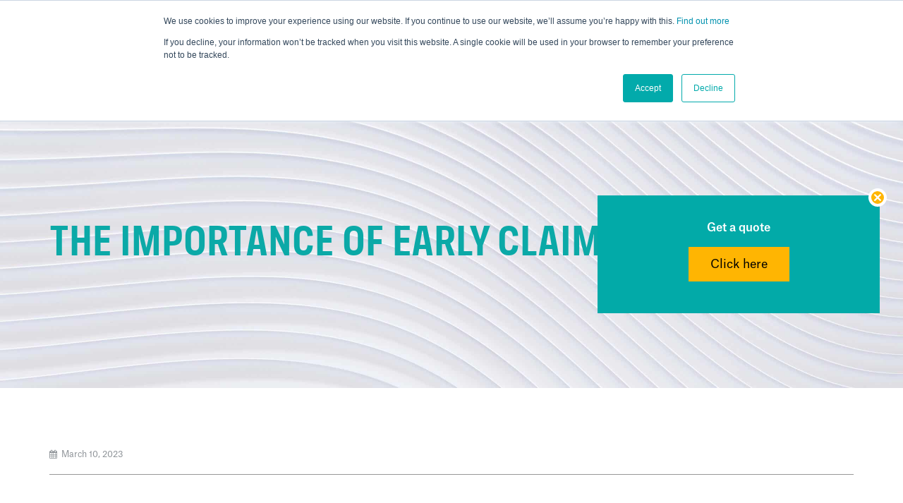

--- FILE ---
content_type: text/html; charset=UTF-8
request_url: https://cabsurance.com/news-and-articles/the-importance-of-early-claims-reporting
body_size: 12714
content:
<!doctype html><html lang="en" class="child_theme"><head>
		<meta charset="utf-8">
		<title>The Importance Of Early Claims Reporting</title>
		
		<link rel="shortcut icon" href="https://cabsurance.com/hubfs/Cabsurance_December2024/image/favicon%20(1).ico">
		

		<meta name="description" content=": The earlier your report your insurance claims, the better. Find out why it is important to report your claims as quick as possible, and how the costs spiral if you don’t.">
		
<link type="text/css" rel="stylesheet" href="https://cabsurance.com/hubfs/hub_generated/template_assets/1/169936029476/1737552112788/template__blog.min.css">

		
		
		
		
		
		
		<meta name="viewport" content="width=device-width, initial-scale=1">

    
    <meta property="og:description" content=": The earlier your report your insurance claims, the better. Find out why it is important to report your claims as quick as possible, and how the costs spiral if you don’t.">
    <meta property="og:title" content="The Importance Of Early Claims Reporting">
    <meta name="twitter:description" content=": The earlier your report your insurance claims, the better. Find out why it is important to report your claims as quick as possible, and how the costs spiral if you don’t.">
    <meta name="twitter:title" content="The Importance Of Early Claims Reporting">

    

    
    <style>
a.cta_button{-moz-box-sizing:content-box !important;-webkit-box-sizing:content-box !important;box-sizing:content-box !important;vertical-align:middle}.hs-breadcrumb-menu{list-style-type:none;margin:0px 0px 0px 0px;padding:0px 0px 0px 0px}.hs-breadcrumb-menu-item{float:left;padding:10px 0px 10px 10px}.hs-breadcrumb-menu-divider:before{content:'›';padding-left:10px}.hs-featured-image-link{border:0}.hs-featured-image{float:right;margin:0 0 20px 20px;max-width:50%}@media (max-width: 568px){.hs-featured-image{float:none;margin:0;width:100%;max-width:100%}}.hs-screen-reader-text{clip:rect(1px, 1px, 1px, 1px);height:1px;overflow:hidden;position:absolute !important;width:1px}
</style>

<link rel="stylesheet" href="https://cabsurance.com/hubfs/hub_generated/template_assets/1/169936043842/1737552117644/template_main.min.css">
<link rel="stylesheet" href="https://cdnjs.cloudflare.com/ajax/libs/font-awesome/6.2.1/css/all.min.css">
<link rel="stylesheet" href="https://cabsurance.com/hubfs/hub_generated/template_assets/1/169936352061/1737552055558/template_theme-overrides.min.css">
<link rel="stylesheet" href="https://fonts.googleapis.com/css2?family=Oswald:wght@200;300;400;500;600;700&amp;family=Roboto:ital,wght@0,100;0,300;0,400;0,500;0,700;1,100;1,300;1,400;1,500&amp;display=swap">
<link rel="stylesheet" href="https://cabsurance.com/hubfs/hub_generated/template_assets/1/184273341966/1737964621420/template_child.css">
<link rel="stylesheet" href="https://cabsurance.com/hubfs/hub_generated/module_assets/1/169936043809/1743726962535/module_header-section.min.css">
<link rel="stylesheet" href="https://cabsurance.com/hubfs/hub_generated/module_assets/1/169935704452/1743726937778/module_banner.min.css">
 
<style>
  .accordion_wrap.blog-post-banner1,
  .blog-post-banner1 ,
  .blog-post-banner1{
    
  }

  
  @media(max-width:767px){
    .accordion_wrap.blog-post-banner1,
    .blog-post-banner1 ,
    .blog-post-banner1{
      padding-right: 0px;
padding-left: 0px;

    }
  }
  
</style>

 
<style>

  

  

  

  

  
</style>

 
<style>
  
</style>


<style>
  
  


</style>

<link rel="stylesheet" href="https://cabsurance.com/hubfs/hub_generated/module_assets/1/184375645105/1746007710488/module_floating-get-a-quote.min.css">
<link rel="stylesheet" href="https://cabsurance.com/hubfs/hub_generated/module_assets/1/169936029441/1743726952000/module_footer-section.min.css">

    <style>
      @import url('https://cdnjs.cloudflare.com/ajax/libs/font-awesome/4.0.1/css/font-awesome.css');

      
      .footer.footer_section__2 .footer-section-1 {
        padding-top:px;
        padding-bottom:15px;
      }
      .footer.footer_section__2 .footer-section-1  .flex_row {
        border-top: 0px solid rgba(0, 0, 0, 1.0);
      }


      

      

      


      
      
      
      
      
      

      .footer.footer_section__2 .footer-section-1 .col-section.num1 .footer-row.row1{
        padding-top: px;
        padding-bottom:px;
      }


      

      

      

      

      
      .footer.footer_section__2 .footer-section-1 .num1 .row1 .footer-image img{
        max-width: 	162.5px;
      }

      
      

      .footer.footer_section__2 .footer-section-1 .col-section.num1 .footer-row.row2{
        padding-top: px;
        padding-bottom:px;
      }


      

      

      

      

      
      .footer.footer_section__2 .footer-section-1 .num1 .row2 .footer-image img{
        max-width: 	50px;
      }

      
      

      .footer.footer_section__2 .footer-section-1 .col-section.num1 .footer-row.row3{
        padding-top: px;
        padding-bottom:px;
      }


      

      

      

      

      
      .footer.footer_section__2 .footer-section-1 .num1 .row3 .footer-image img{
        max-width: 	250px;
      }

      
      

      .footer.footer_section__2 .footer-section-1 .col-section.num1 .footer-row.row4{
        padding-top: px;
        padding-bottom:px;
      }


      

      

      

      

      
      .footer.footer_section__2 .footer-section-1 .num1 .row4 .footer-image img{
        max-width: 	50px;
      }

      
      
      
      
      

      .footer.footer_section__2 .footer-section-1 .col-section.num2 .footer-row.row1{
        padding-top: 57px;
        padding-bottom:px;
      }


      

      

      

      

      
      .footer.footer_section__2 .footer-section-1 .num2 .row1 .footer-image img{
        max-width: 	50px;
      }

      
      
      
      
      

      .footer.footer_section__2 .footer-section-1 .col-section.num3 .footer-row.row1{
        padding-top: 57px;
        padding-bottom:px;
      }


      

      

      

      

      
      .footer.footer_section__2 .footer-section-1 .num3 .row1 .footer-image img{
        max-width: 	50px;
      }

      
      
      
      
      

      .footer.footer_section__2 .footer-section-1 .col-section.num4 .footer-row.row1{
        padding-top: px;
        padding-bottom:px;
      }


      

      

      

      

      
      .footer.footer_section__2 .footer-section-1 .num4 .row1 .footer-image img{
        max-width: 	50px;
      }

      
      

      .footer.footer_section__2 .footer-section-1 .col-section.num4 .footer-row.row2{
        padding-top: px;
        padding-bottom:px;
      }


      

      

      

      

      
      .footer.footer_section__2 .footer-section-1 .num4 .row2 .footer-image img{
        max-width: 	50px;
      }

      
      
      
      
      

      .footer.footer_section__2 .footer-section-1 .col-section.num5 .footer-row.row1{
        padding-top: 28px;
        padding-bottom:px;
      }


      

      

      

      

      
      .footer.footer_section__2 .footer-section-1 .num5 .row1 .footer-image img{
        max-width: 	126px;
      }

      
      

      .footer.footer_section__2 .footer-section-1 .col-section.num5 .footer-row.row2{
        padding-top: 40px;
        padding-bottom:px;
      }


      

      

      

      

      
      .footer.footer_section__2 .footer-section-1 .num5 .row2 .footer-image img{
        max-width: 	155px;
      }

      
      
      
      
      

      .footer.footer_section__2 .footer-section-1 .col-section.num6 .footer-row.row1{
        padding-top: px;
        padding-bottom:17px;
      }


      

      

      

      

      
      .footer.footer_section__2 .footer-section-1 .num6 .row1 .footer-image img{
        max-width: 	126px;
      }

      
      

      .footer.footer_section__2 .footer-section-1 .flex_row.primary_font{
        color: rgba(255, 255, 255, 1.0);
      }

      



      


      

      .footer.footer_section__2 .back_to_top{
        
        background-color:rgba(255, 181, 2, 1.0);
        
        
        border-color:rgba(255, 181, 2, 1.0);
        
        
        color:rgba(255, 255, 255, 1.0);
        
      }

      .footer.footer_section__2 .back_to_top svg{
        
        color:rgba(255, 255, 255, 1.0);
        fill:rgba(255, 255, 255, 1.0);
        
      }

      


      

      


      
      
      



      @media(min-width:768px)  {
        .footer.footer_section__2 .footer-section-1 .col-section.num1{
          width: 33%;
        }
      }

      

      @media(max-width:767px)  {
        .footer.footer_section__2 .footer-section-1 .col-section.num1{
          width: 100%;
        }
      }
      



      @media(min-width:768px)  {
        .footer.footer_section__2 .footer-section-1 .col-section.num2{
          width: 22.333%;
        }
      }

      

      @media(max-width:767px)  {
        .footer.footer_section__2 .footer-section-1 .col-section.num2{
          width: 100%;
        }
      }
      



      @media(min-width:768px)  {
        .footer.footer_section__2 .footer-section-1 .col-section.num3{
          width: 22.333%;
        }
      }

      

      @media(max-width:767px)  {
        .footer.footer_section__2 .footer-section-1 .col-section.num3{
          width: 100%;
        }
      }
      



      @media(min-width:768px)  {
        .footer.footer_section__2 .footer-section-1 .col-section.num4{
          width: 22.333%;
        }
      }

      

      @media(max-width:767px)  {
        .footer.footer_section__2 .footer-section-1 .col-section.num4{
          width: 100%;
        }
      }
      



      @media(min-width:768px)  {
        .footer.footer_section__2 .footer-section-1 .col-section.num5{
          width: 100%;
        }
      }

      

      @media(max-width:767px)  {
        .footer.footer_section__2 .footer-section-1 .col-section.num5{
          width: 100%;
        }
      }
      



      @media(min-width:768px)  {
        .footer.footer_section__2 .footer-section-1 .col-section.num6{
          width: 38%;
        }
      }

      

      @media(max-width:767px)  {
        .footer.footer_section__2 .footer-section-1 .col-section.num6{
          width: 100%;
        }
      }
      
      
    </style>
    
<style>
  @font-face {
    font-family: "Roboto";
    font-weight: 400;
    font-style: normal;
    font-display: swap;
    src: url("/_hcms/googlefonts/Roboto/regular.woff2") format("woff2"), url("/_hcms/googlefonts/Roboto/regular.woff") format("woff");
  }
  @font-face {
    font-family: "Roboto";
    font-weight: 400;
    font-style: normal;
    font-display: swap;
    src: url("/_hcms/googlefonts/Roboto/regular.woff2") format("woff2"), url("/_hcms/googlefonts/Roboto/regular.woff") format("woff");
  }
  @font-face {
    font-family: "Roboto";
    font-weight: 700;
    font-style: normal;
    font-display: swap;
    src: url("/_hcms/googlefonts/Roboto/700.woff2") format("woff2"), url("/_hcms/googlefonts/Roboto/700.woff") format("woff");
  }
  @font-face {
    font-family: "Arimo";
    font-weight: 400;
    font-style: normal;
    font-display: swap;
    src: url("/_hcms/googlefonts/Arimo/regular.woff2") format("woff2"), url("/_hcms/googlefonts/Arimo/regular.woff") format("woff");
  }
  @font-face {
    font-family: "Arimo";
    font-weight: 700;
    font-style: normal;
    font-display: swap;
    src: url("/_hcms/googlefonts/Arimo/700.woff2") format("woff2"), url("/_hcms/googlefonts/Arimo/700.woff") format("woff");
  }
  @font-face {
    font-family: "Oswald";
    font-weight: 500;
    font-style: normal;
    font-display: swap;
    src: url("/_hcms/googlefonts/Oswald/500.woff2") format("woff2"), url("/_hcms/googlefonts/Oswald/500.woff") format("woff");
  }
  @font-face {
    font-family: "Oswald";
    font-weight: 400;
    font-style: normal;
    font-display: swap;
    src: url("/_hcms/googlefonts/Oswald/regular.woff2") format("woff2"), url("/_hcms/googlefonts/Oswald/regular.woff") format("woff");
  }
  @font-face {
    font-family: "Oswald";
    font-weight: 700;
    font-style: normal;
    font-display: swap;
    src: url("/_hcms/googlefonts/Oswald/700.woff2") format("woff2"), url("/_hcms/googlefonts/Oswald/700.woff") format("woff");
  }
</style>

<!-- Editor Styles -->
<style id="hs_editor_style" type="text/css">
.footer_dnd_area_top-row-0-force-full-width-section > .row-fluid {
  max-width: none !important;
}
/* HubSpot Styles (default) */
.footer_dnd_area_top-row-0-padding {
  padding-top: 0px !important;
  padding-bottom: 0px !important;
  padding-left: 0px !important;
  padding-right: 0px !important;
}
</style>
    <script type="application/ld+json">
{
  "mainEntityOfPage" : {
    "@type" : "WebPage",
    "@id" : "https://cabsurance.com/news-and-articles/the-importance-of-early-claims-reporting"
  },
  "author" : {
    "name" : "Cabsurance",
    "url" : "https://cabsurance.com/news-and-articles/author/cabsurance",
    "@type" : "Person"
  },
  "headline" : "The Importance Of Early Claims Reporting",
  "datePublished" : "2023-03-10T02:30:00.000Z",
  "dateModified" : "2025-01-03T04:21:57.259Z",
  "publisher" : {
    "name" : "Specialist Risk Group",
    "logo" : {
      "url" : "https://9176153.fs1.hubspotusercontent-na1.net/hubfs/9176153/SRG_Group%20On%20White-1.jpg",
      "@type" : "ImageObject"
    },
    "@type" : "Organization"
  },
  "@context" : "https://schema.org",
  "@type" : "BlogPosting",
  "image" : [ "https://9176153.fs1.hubspotusercontent-na1.net/hubfs/9176153/Cabsurance_December2024/image/Ambitions-1-1-654x490%20%281%29.jpg" ]
}
</script>


    



<link rel="amphtml" href="https://cabsurance.com/news-and-articles/the-importance-of-early-claims-reporting?hs_amp=true">

<meta property="og:image" content="https://cabsurance.com/hubfs/Cabsurance_December2024/image/Ambitions-1-1-654x490%20(1).jpg">
<meta property="og:image:width" content="654">
<meta property="og:image:height" content="490">
<meta property="og:image:alt" content="Importance Of Early Claims Reporting">
<meta name="twitter:image" content="https://cabsurance.com/hubfs/Cabsurance_December2024/image/Ambitions-1-1-654x490%20(1).jpg">
<meta name="twitter:image:alt" content="Importance Of Early Claims Reporting">

<meta property="og:url" content="https://cabsurance.com/news-and-articles/the-importance-of-early-claims-reporting">
<meta name="twitter:card" content="summary_large_image">

<link rel="canonical" href="https://cabsurance.com/news-and-articles/the-importance-of-early-claims-reporting">

<meta property="og:type" content="article">
<link rel="alternate" type="application/rss+xml" href="https://cabsurance.com/news-and-articles/rss.xml">
<meta name="twitter:domain" content="cabsurance.com">
<script src="//platform.linkedin.com/in.js" type="text/javascript">
    lang: en_US
</script>

<meta http-equiv="content-language" content="en">






		 

		
	<meta name="generator" content="HubSpot"></head>
	<body>
		<div class="body-wrapper   hs-content-id-184404857600 hs-blog-post hs-blog-id-184373015344">
			
			
			
			<div data-global-resource-path="Cabsurance_December2024/templates/partials/header.html"><div class="header-wrapper">
  <div class="container-fluid header_dnd_sec header_top_sec">
<div class="row-fluid-wrapper">
<div class="row-fluid">
<div class="span12 widget-span widget-type-cell " style="" data-widget-type="cell" data-x="0" data-w="12">

</div><!--end widget-span -->
</div>
</div>
</div>
<div id="hs_cos_wrapper_header_section" class="hs_cos_wrapper hs_cos_wrapper_widget hs_cos_wrapper_type_module" style="" data-hs-cos-general-type="widget" data-hs-cos-type="module">  




<!--  -->

<!--  -->


<!-- desktop menu -->


<!--  -->





<!--  -->

























<header class="header cm_header  toggle_current_menu  sticky_header_enabled">

	
	
	

	
	
	
	
	<div class="top-section">
		<div class="page-center">
			<div class="cst-inner-wrapper flex_row"> 

				
				
				<div class="contact-wrapper col8">

					
					
					

					
					
					<div class="contact-section  ">
						<a href="tel:02085972622">
						
						
						<div class="text">
							<h4>
								020 8597 2622
							</h4>
						</div>
						
						</a>
					</div>       
					
					

				</div>
				
				


				<div class=" col4 ">
					
					
					<div class="social-share top_social_add desktop_social_shares ">
						<ul class="header_social-share_ul">
							
							
							<li class="ic_it ic1 ty_icon">
								
								
								<a href="https://www.facebook.com/Cabsurance" target="_blank" rel="noopener">
									

									
									<span id="hs_cos_wrapper_header_section_" class="hs_cos_wrapper hs_cos_wrapper_widget hs_cos_wrapper_type_icon" style="" data-hs-cos-general-type="widget" data-hs-cos-type="icon"><svg version="1.0" xmlns="http://www.w3.org/2000/svg" viewbox="0 0 320 512" aria-hidden="true"><g id="Facebook F1_layer"><path d="M279.14 288l14.22-92.66h-88.91v-60.13c0-25.35 12.42-50.06 52.24-50.06h40.42V6.26S260.43 0 225.36 0c-73.22 0-121.08 44.38-121.08 124.72v70.62H22.89V288h81.39v224h100.17V288z" /></g></svg></span>
									
								</a>
							</li>
							
							
							
							<li class="ic_it ic2 ty_icon">
								
								
								<a href="https://www.linkedin.com/company/cabsurance/" target="_blank" rel="noopener">
									

									
									<span id="hs_cos_wrapper_header_section_" class="hs_cos_wrapper hs_cos_wrapper_widget hs_cos_wrapper_type_icon" style="" data-hs-cos-general-type="widget" data-hs-cos-type="icon"><svg version="1.0" xmlns="http://www.w3.org/2000/svg" viewbox="0 0 448 512" aria-hidden="true"><g id="LinkedIn In2_layer"><path d="M100.28 448H7.4V148.9h92.88zM53.79 108.1C24.09 108.1 0 83.5 0 53.8a53.79 53.79 0 0 1 107.58 0c0 29.7-24.1 54.3-53.79 54.3zM447.9 448h-92.68V302.4c0-34.7-.7-79.2-48.29-79.2-48.29 0-55.69 37.7-55.69 76.7V448h-92.78V148.9h89.08v40.8h1.3c12.4-23.5 42.69-48.3 87.88-48.3 94 0 111.28 61.9 111.28 142.3V448z" /></g></svg></span>
									
								</a>
							</li>
							
							
						</ul>

					</div>
					
					

					

					

					
					
					
				</div>
			</div>

		</div>
	</div>
	<hr class="top-section_hr">
	
	  
	
	

	

	<div class="primary-container primary-container-header_section ">
		<div class="primary-section">
			<div class="page-center">
				<div class="container-wrapper">
					 
					<div class="logo-section">
						
						
						
						

						
							<span id="hs_cos_wrapper_header_section_" class="hs_cos_wrapper hs_cos_wrapper_widget hs_cos_wrapper_type_logo" style="" data-hs-cos-general-type="widget" data-hs-cos-type="logo"><a href="https://cabsurance.com" id="hs-link-header_section_" style="border-width:0px;border:0px;"><img src="https://cabsurance.com/hubfs/Cabsurance_December2024/image/Cabsurance-Main3.svg" class="hs-image-widget " height="25" style="height: auto;width:169px;border-width:0px;border:0px;" width="169" alt="Taxi Insurance from Cabsurance, London's Leading Taxi Insurance Broker" title="Taxi Insurance from Cabsurance, London's Leading Taxi Insurance Broker" loading=""></a></span>
							

						

						
					</div>
					

					
					
					<div class="nav col-4  menuAdd al_right  megamenu ">
						
<div class="mobile-close-icon">
	<svg xmlns="http://www.w3.org/2000/svg" class="svg-icon" style="width: 1em; height: 1em;vertical-align: middle;fill: currentColor;overflow: hidden;" viewbox="0 0 1024 1024" version="1.1"><path d="M810.65984 170.65984q18.3296 0 30.49472 12.16512t12.16512 30.49472q0 18.00192-12.32896 30.33088l-268.67712 268.32896 268.67712 268.32896q12.32896 12.32896 12.32896 30.33088 0 18.3296-12.16512 30.49472t-30.49472 12.16512q-18.00192 0-30.33088-12.32896l-268.32896-268.67712-268.32896 268.67712q-12.32896 12.32896-30.33088 12.32896-18.3296 0-30.49472-12.16512t-12.16512-30.49472q0-18.00192 12.32896-30.33088l268.67712-268.32896-268.67712-268.32896q-12.32896-12.32896-12.32896-30.33088 0-18.3296 12.16512-30.49472t30.49472-12.16512q18.00192 0 30.33088 12.32896l268.32896 268.67712 268.32896-268.67712q12.32896-12.32896 30.33088-12.32896z" /></svg>
</div>
<nav class="header__menu header__menu--desktop">
	
	<ul class="header__menu-wrapper no-list   ">
		






<li class="header__menu-item header__menu-item--depth-1   header__menu-item--has-submenu hs-skip-lang-url-rewrite  two_items  more_than_1">
	<a class="header__menu-link header__menu-link--toggle " href="https://cabsurance.com/products" aria-haspopup="true" aria-expanded="false">Products
		<div class="child-trigger">
			<svg xmlns="http://www.w3.org/2000/svg" width="11" height="7" viewbox="0 0 11 7" fill="none">
				<path d="M4.91888 6.76113L0.242419 2.15319C-0.0808065 1.8347 -0.0808065 1.3197 0.242419 1.0046L1.01954 0.238867C1.34276 -0.0796225 1.86543 -0.0796225 2.18521 0.238867L5.5 3.50508L8.81479 0.238867C9.13801 -0.0796225 9.66068 -0.0796225 9.98046 0.238867L10.7576 1.0046C11.0808 1.32309 11.0808 1.83809 10.7576 2.15319L6.08112 6.76113C5.76477 7.07962 5.24211 7.07962 4.91888 6.76113Z" fill="#212429" />
			</svg>
		</div>
		</a>
	
	<div class="mobile-child-trigger"></div>
	
	
	
	<ul class="header__menu-submenu header__menu-submenu--level-2 no-list">
		
		
		
<li class="header__menu-item header__menu-item--depth-2    hs-skip-lang-url-rewrite  single_item">
	<a class="header__menu-link  " href="https://cabsurance.com/service/taxi-insurance">Taxis</a>
	
	
</li>

		
		
<li class="header__menu-item header__menu-item--depth-2    hs-skip-lang-url-rewrite  single_item">
	<a class="header__menu-link  " href="https://cabsurance.com/service/taxi-fleet-insurance">Taxi Fleets</a>
	
	
</li>

		
	</ul>
	
	
</li>



<li class="header__menu-item header__menu-item--depth-1    hs-skip-lang-url-rewrite  single_item">
	<a class="header__menu-link  " href="https://cabsurance.com/service/claims-management">Claims</a>
	
	
</li>



<li class="header__menu-item header__menu-item--depth-1    hs-skip-lang-url-rewrite  single_item">
	<a class="header__menu-link  " href="https://cabsurance.com/news-and-articles">Blog</a>
	
	
</li>



<li class="header__menu-item header__menu-item--depth-1    hs-skip-lang-url-rewrite  single_item">
	<a class="header__menu-link  " href="https://cabsurance.com/about-us">About Us</a>
	
	
</li>



<li class="header__menu-item header__menu-item--depth-1    hs-skip-lang-url-rewrite  single_item">
	<a class="header__menu-link  " href="https://cabsurance.com/contact">Contact</a>
	
	
</li>




	</ul>
	

	


	


<div class="top-section mobile_section">
	<div class="page-center">
		<div class="cst-inner-wrapper flex_row">


			
			
			
			<div class="contact-wrapper col8">

				
				
				

				
				
				<div class="contact-section  ">
					<a href="tel:02085972622">
					
					
					<div class="text">
						<h4>
							020 8597 2622
						</h4>
					</div>
					
					</a>
				</div>       
				
				

			</div>
			
			

			

			
			
			
			<div class="social-share col4 top_social_add  ">
				<ul class="header_social-share_ul">
					
					
					<li class="ic_it ic1 ty_icon">
						
						
						<a href="https://www.facebook.com/Cabsurance" target="_blank" rel="noopener">

						

						
						<span id="hs_cos_wrapper_header_section_" class="hs_cos_wrapper hs_cos_wrapper_widget hs_cos_wrapper_type_icon" style="" data-hs-cos-general-type="widget" data-hs-cos-type="icon"><svg version="1.0" xmlns="http://www.w3.org/2000/svg" viewbox="0 0 320 512" aria-hidden="true"><g id="Facebook F1_layer"><path d="M279.14 288l14.22-92.66h-88.91v-60.13c0-25.35 12.42-50.06 52.24-50.06h40.42V6.26S260.43 0 225.36 0c-73.22 0-121.08 44.38-121.08 124.72v70.62H22.89V288h81.39v224h100.17V288z" /></g></svg></span>
						
						</a>
					</li>
					
					
					
					<li class="ic_it ic2 ty_icon">
						
						
						<a href="https://www.linkedin.com/company/cabsurance/" target="_blank" rel="noopener">

						

						
						<span id="hs_cos_wrapper_header_section_" class="hs_cos_wrapper hs_cos_wrapper_widget hs_cos_wrapper_type_icon" style="" data-hs-cos-general-type="widget" data-hs-cos-type="icon"><svg version="1.0" xmlns="http://www.w3.org/2000/svg" viewbox="0 0 448 512" aria-hidden="true"><g id="LinkedIn In2_layer"><path d="M100.28 448H7.4V148.9h92.88zM53.79 108.1C24.09 108.1 0 83.5 0 53.8a53.79 53.79 0 0 1 107.58 0c0 29.7-24.1 54.3-53.79 54.3zM447.9 448h-92.68V302.4c0-34.7-.7-79.2-48.29-79.2-48.29 0-55.69 37.7-55.69 76.7V448h-92.78V148.9h89.08v40.8h1.3c12.4-23.5 42.69-48.3 87.88-48.3 94 0 111.28 61.9 111.28 142.3V448z" /></g></svg></span>
						
						</a>
					</li>
					
					
				</ul>
			</div>
			
			
			


			
			
			

		</div>
	</div>
</div>




</nav>

					</div>
					
					

					<div class="right-section">

						
						
						

						
						
						<div class="search  ">
							<div class="search-icon-container no_btn ">     
								<svg xmlns="http://www.w3.org/2000/svg" width="20" height="20" viewbox="0 0 20 20" fill="none">
									<rect width="20" height="20" fill="#1E1E1E" />
									<rect width="1440" height="6116" transform="translate(-1050 -150)" fill="white" />
									<g filter="url(#filter0_d_73_2)">
										<rect x="-1050" y="-30" width="1440" height="80" fill="white" />
									</g>
									<path d="M16.2508 8.12381C16.2508 9.91652 15.6687 11.5725 14.6882 12.9161L19.6338 17.8646C20.1221 18.3528 20.1221 19.1456 19.6338 19.6338C19.1455 20.1221 18.3525 20.1221 17.8642 19.6338L12.9186 14.6853C11.5748 15.6696 9.91845 16.2476 8.1254 16.2476C3.6369 16.2476 0 12.6114 0 8.12381C0 3.63619 3.6369 0 8.1254 0C12.6139 0 16.2508 3.63619 16.2508 8.12381ZM8.1254 13.748C11.231 13.748 13.7507 11.2288 13.7507 8.12381C13.7507 5.0188 11.231 2.49963 8.1254 2.49963C5.01978 2.49963 2.50012 5.0188 2.50012 8.12381C2.50012 11.2288 5.01978 13.748 8.1254 13.748Z" fill="#212429" />
									<defs>
										<filter id="filter0_d_73_2" x="-1051" y="-30" width="1442" height="82" filterunits="userSpaceOnUse" color-interpolation-filters="sRGB">
											<feflood flood-opacity="0" result="BackgroundImageFix" />
											<fecolormatrix in="SourceAlpha" type="matrix" values="0 0 0 0 0 0 0 0 0 0 0 0 0 0 0 0 0 0 127 0" result="hardAlpha" />
											<feoffset dy="1" />
											<fegaussianblur stdDeviation="0.5" />
											<fecomposite in2="hardAlpha" operator="out" />
											<fecolormatrix type="matrix" values="0 0 0 0 0.0862745 0 0 0 0 0.0862745 0 0 0 0 0.0862745 0 0 0 0.1 0" />
											<feblend mode="normal" in2="BackgroundImageFix" result="effect1_dropShadow_73_2" />
											<feblend mode="normal" in="SourceGraphic" in2="effect1_dropShadow_73_2" result="shape" />
										</filter>
									</defs>
								</svg>
							</div>
						</div>
						
						


						
						
						

						
						
						

						
						
						<div class="cst-humburger-icon">
							<span class="trigger"></span>
							<span class="trigger"></span>
							<span class="trigger"></span>
						</div>
						
						

					</div>
				</div>
			</div>
		</div>
	</div>

	
	<div class="header-search-inner">
		<div class="search-suggestion">
			<div class="hs-search-field">
				<div class="hs-search-field__bar">
					<form data-hs-do-not-collect="true" action="/hs-search-results">
						
						<input type="text" class="hs-search-field__input" name="term" autocomplete="off" aria-label="Search" placeholder="Search...">

						
						<input type="hidden" name="type" value="SITE_PAGE">
						
						
						
						<input type="hidden" name="type" value="BLOG_POST">
						<input type="hidden" name="type" value="LISTING_PAGE">
						
						

						
						<button aria-label="Search"><span id="hs_cos_wrapper_header_section_" class="hs_cos_wrapper hs_cos_wrapper_widget hs_cos_wrapper_type_icon" style="" data-hs-cos-general-type="widget" data-hs-cos-type="icon"><svg version="1.0" xmlns="http://www.w3.org/2000/svg" viewbox="0 0 512 512" aria-hidden="true"><g id="search1_layer"><path d="M505 442.7L405.3 343c-4.5-4.5-10.6-7-17-7H372c27.6-35.3 44-79.7 44-128C416 93.1 322.9 0 208 0S0 93.1 0 208s93.1 208 208 208c48.3 0 92.7-16.4 128-44v16.3c0 6.4 2.5 12.5 7 17l99.7 99.7c9.4 9.4 24.6 9.4 33.9 0l28.3-28.3c9.4-9.4 9.4-24.6.1-34zM208 336c-70.7 0-128-57.2-128-128 0-70.7 57.2-128 128-128 70.7 0 128 57.2 128 128 0 70.7-57.2 128-128 128z" /></g></svg></span></button>
						
					</form>

					

				</div>
				<ul class="hs-search-field__suggestions"></ul>
			</div>
			<div class="header-search-close">
				<div class="header-search-icon">
					<svg xmlns="http://www.w3.org/2000/svg" class="svg-icon" style="width: 1em; height: 1em;vertical-align: middle;fill: currentColor;overflow: hidden;" viewbox="0 0 1024 1024" version="1.1"><path d="M810.65984 170.65984q18.3296 0 30.49472 12.16512t12.16512 30.49472q0 18.00192-12.32896 30.33088l-268.67712 268.32896 268.67712 268.32896q12.32896 12.32896 12.32896 30.33088 0 18.3296-12.16512 30.49472t-30.49472 12.16512q-18.00192 0-30.33088-12.32896l-268.32896-268.67712-268.32896 268.67712q-12.32896 12.32896-30.33088 12.32896-18.3296 0-30.49472-12.16512t-12.16512-30.49472q0-18.00192 12.32896-30.33088l268.67712-268.32896-268.67712-268.32896q-12.32896-12.32896-12.32896-30.33088 0-18.3296 12.16512-30.49472t30.49472-12.16512q18.00192 0 30.33088 12.32896l268.32896 268.67712 268.32896-268.67712q12.32896-12.32896 30.33088-12.32896z" /></svg>

				</div>
			</div>
		</div>
	</div>
	

	

</header>





</div>
    <div class="container-fluid header_dnd_sec header_bottom_sec">
<div class="row-fluid-wrapper">
<div class="row-fluid">
<div class="span12 widget-span widget-type-cell " style="" data-widget-type="cell" data-x="0" data-w="12">

</div><!--end widget-span -->
</div>
</div>
</div>
</div></div>
			
			

			



















<!--  -->


<!--  -->







<!--  -->








<div class="external_post_url hide">
  
</div>


<main id="main-content" class="body-container-wrapper blog-post-layout cm-blog-post-noSidebr">
  <div class="body-container body-container--blog-post">

    

              <div id="hs_cos_wrapper_blog-post-banner1" class="hs_cos_wrapper hs_cos_wrapper_widget hs_cos_wrapper_type_module" style="" data-hs-cos-general-type="widget" data-hs-cos-type="module">  

<div class="blog-post-banner1 simple-banner brd_right dnd_padd  vid_ bg_image th_bg_primary cm-banner   ">
  


<div class="bg_el overlay_bg" style="background-color:rgba(2, 103, 128, 0.0)"></div>





<div class="bg_el bg_img" style="background-image:url(https://cabsurance.com/hubfs/raw_assets/public/Cabsurance_December2024/images/image-006-scaled.jpg);background-position: 50% 0%"></div>












  <div class="page-center theme_center text_left img_after_col">
    <div class="flex_row">
      <div class="banner-content-inner col12">
        
        <div class="top_sec">
          <h1><span id="hs_cos_wrapper_name" class="hs_cos_wrapper hs_cos_wrapper_meta_field hs_cos_wrapper_type_text" style="" data-hs-cos-general-type="meta_field" data-hs-cos-type="text">The Importance Of Early Claims Reporting</span></h1>
        </div>
        

        



        
      </div>
      
    </div>
  </div>

  

  

</div>












  



</div>
           


    

    


    
    <div class="content-wrapper blog-main-post">
      <div class="blog-post-container">
     <div class="blog-post-section">
       <div class="date-section">
         <div class="post-date">
           <span class="tm-meta-line "><i class="fa fa-calendar"></i> 
                 <a href="" rel="bookmark">
                  March 10, 2023
             </a>
           </span>
         
         </div>
         <div class="post-body-section">
           <div class="post-top-description">
          
           </div>
           
           <div class="post-body">
             <span id="hs_cos_wrapper_post_body" class="hs_cos_wrapper hs_cos_wrapper_meta_field hs_cos_wrapper_type_rich_text" style="" data-hs-cos-general-type="meta_field" data-hs-cos-type="rich_text"><h2>EARLY REPORTING INITIATIVE – THE GOOD, THE BAD AND THE UGLY</h2>
<h3>SCENARIO 1 – PREFERRED (THE GOOD)</h3>
<p>Insured drove into rear of third party vehicle. The driver completed a Scene of Accident Information Form, submitted a claim on The Specialist Risk Group Claims App and provided these to third party who signs for receipt, providing information on mitigation of loss and the offer of a free replacement vehicle if the Insurer agrees the third party is innocent and a replacement car is necessary. Incident reported within 24 hours. Third Party Pro Activity initiated immediately. Contact made with innocent party who accepts Insurer’s offer to manage the vehicle repair and provide replacement vehicle.</p>
<!--more-->
<p><strong>Representation</strong></p>
<p>Third party had no need for Third Party representation as they were contacted quickly by Insurer before seeking representation.</p>
<p><strong>Credit Hire / Repair</strong></p>
<p>Both avoided. Early Third Party Pro Activity has allowed Insurer absolute control of the repair cost, duration of repair and alternative vehicle provision whether by providing courtesy car (preferred) or equivalent vehicle for duration.</p>
<p><strong>Personal Injury</strong></p>
<p>Whilst the Third Party indicated a small niggle from being hit in rear, medical attention not sought and has decided not to seek advice in view of the early contact by insurer and provision of vehicle repairs and replacement vehicle.</p>
<hr>
<p><strong>COSTS INVOLVED AND OUR COMMENTS</strong></p>
<p>Cost minimised</p>
<p>Repairs: £2850 + VAT</p>
<p>Duration: 10 working days</p>
<p>Replacement vehicle: No direct cost as courtesy car accepted</p>
<p>Personal Injury: No claim as Third Party satisfied with fast and efficient service</p>
<p>Cost of representation: Avoided</p>
<p><strong>Total: £2,850 + VAT = Best Fit</strong></p>
<p>&nbsp;</p>
<hr>
<h3>SCENARIO 2 – SOME RESISTANCE (THE NOT SO GOOD)</h3>
<p>Same incident BUT incident not reported to Insurer for 15 days. However, Scene of Accident Information Form was completed by driver and provided to Third Party who signs for receipt.</p>
<p><strong>Representation</strong></p>
<p>Too late for Insurer to act proactively. Third Party obtains representation through broker with Credit Hire Organisation (CHO). CHO acts quickly and provides 1st advice of claim to Insurer on day 2.</p>
<p><strong>Credit Hire / Repair</strong></p>
<p>Claims presented for credit hire and credit repair. As Third Party proved their innocence the credit repair and credit hire processes start immediately. Period of hire, cost of hire and cost of repair considered excessive.</p>
<p>However: Opportunity to resist credit hire as Scene of Accident Information Form exchanged.</p>
<p><strong>Personal Injury</strong></p>
<p>Broker also recommends a solicitor to pursue a Personal Injury (PI) claim even though Third Party unsure about claiming. Solicitor then quick to act. Solicitor maximises the claim potential and instructs regularly used orthopaedic surgeon.</p>
<hr>
<p><strong>COSTS INVOLVED AND OUR COMMENTS:</strong></p>
<p>Cost considerably higher BUT some success on cost reduction</p>
<p>Repairs: £3,250 + VAT</p>
<p>Duration: 18 working days. Allegation by CHO of delay in provision of replacement parts. (Common occurrence!)</p>
<p>Replacement Vehicle: CHO submits claim for 23 days at £232 per day + VAT for BMW. Total £5,336 + VAT BUT in view of the precedent of TNT – v – Steadman we successfully reject the credit hire claim. Cost: NIL</p>
<p>Personal Injury: £2850. Claim for whiplash (18-month recovery)</p>
<p>Cost of representation: £2250 + VAT Solicitors costs</p>
<p><strong>Total: £8,350 + VAT = A reluctant 2nd best</strong></p>
<p><strong>Almost a 300% increase on Scenario 1 above for same incident!</strong></p>
<p>&nbsp;</p>
<hr>
<h3>SCENARIO 3 – NO REAL RESISTANCE (THE BAD)</h3>
<p>Same incident BUT incident not reported to Insurer for 15 days and Scene of Accident Information Form NOT completed by driver and provided to Third Party.</p>
<p>Therefore, Third Party not provided with ANY advice on mitigation of loss, direction on alternative vehicle hire (no answer on liability).</p>
<p><strong>Representation</strong></p>
<p>Too late for Insurer to act proactively.</p>
<p>Third Party obtains representation through broker with Credit Hire Organisation (CHO). CHO acts quickly and provides 1st advice of claim to Insurer on day 2.</p>
<p><strong>Credit Hire / Repair</strong></p>
<p>Claims presented for credit hire and credit repair. As Third Party proved their innocence the credit repair and credit hire processes start immediately. Period of hire, cost of hire and cost of repair considered excessive.</p>
<p>NO opportunity to resist credit hire or credit repair as Scene of Accident Information Form NOT exchanged at scene of accident.</p>
<p><strong>Personal Injury</strong></p>
<p>Broker also recommends a solicitor to pursue a Personal Injury (PI) claim even though Third Party unsure about claiming. Solicitor then quick to act. Solicitor maximises the claim potential and instructs regularly used orthopaedic surgeon.</p>
<hr>
<p><strong>COSTS INVOLVED AND OUR COMMENTS:</strong></p>
<p>Cost much higher and NO success on Third Party claims cost reduction</p>
<p>Repairs: £3,250 + VAT</p>
<p>Duration: 18 working days. Allegation by CHO of delay in provision of replacement parts (a common occurrence!)</p>
<p>Replacement Vehicle: CHO submits claim for 23 days at £232 per day + VAT for BMW</p>
<p>Total £5,336 + VAT and NO opportunity to resist credit hire as presented in accordance with GTA rules and NO opportunity to make reference to the precedent of TNT – v – Steadman</p>
<p>Cannot successfully reject the credit hire claim. Cost : £5336 + VAT</p>
<p>Personal Injury: £2850. Claim for whiplash (18 month recovery)</p>
<p>Cost of representation: £2250 + VAT Solicitors costs</p>
<p><strong>Total: £13,686 + VAT = A poor 3rd</strong></p>
<p><strong>A 480% increase on Scenario 1 above for same incident!</strong></p>
<p>&nbsp;</p>
<hr>
<h3>SCENARIO 4 – DISASTER! (THE UGLY)</h3>
<p>Same incident BUT incident not reported to Insurer for 25 days and Scene of Accident Information Form NOT completed by driver and provided to Third Party. Also, insured driver attempts to deny blame in the full knowledge that he IS to blame which comes out in the investigation and evidence compiling process.</p>
<p>Therefore, Third Party not provided with ANY advice on mitigation of loss or any direction on alternative vehicle hire. In addition, it takes 3 months to fully investigate and determine liability and all the time the credit hire clock is ticking and the Third Party is under no pressure to return the vehicle as there is no cost implication.</p>
<p><strong>Representation</strong></p>
<p>Too late for Insurer to act proactively. Third Party obtains representation through broker and Credit Hire Organisation (CHO) acts quickly and provides 1st advice of claim on day 2.</p>
<p><strong>Credit Hire / Repair</strong></p>
<p>Claims presented for credit hire and credit repair. As Third Party proved innocence the repair and hire processes start immediately. Period of hire, cost of hire and cost of repair considered excessive.</p>
<p>NO opportunity to resist credit hire as Scene of Accident Information Form NOT exchanged AND period of hire extensive due to liability investigations.</p>
<p><strong>Personal Injury</strong></p>
<p>Broker also recommends a solicitor to pursue a Personal Injury (PI) claim even though Third Party unsure about claiming. Solicitor is quick to act. Solicitor maximises the claim potential and instructs regularly used orthopaedic surgeon.</p>
<hr>
<p><strong>COSTS INVOLVED AND OUR COMMENTS:</strong></p>
<p>Cost VERY much higher, NO success on Third Party claims cost reduction AND period of hire out of all proportion</p>
<p>Repairs: £3,250 + VAT</p>
<p>Duration: 90 working days in view of policyholder’s liability dispute which turned out to be unfounded but took 3 months to investigate to establish the evidence</p>
<p>Replacement Vehicle: CHO submits claim for 90 days at £232.00 per day + VAT for BMW as liability investigations necessary. NO opportunity to resist extreme credit hire as presented in accordance with GTA rules and NO opportunity to make reference to the precedent of TNT – v – Steadman and cannot reject the credit hire claim. Cost: £20,880 + VAT</p>
<p>Personal Injury: £2850 claim for whiplash (18 month recovery)</p>
<p>Cost of representation: £2250 + VAT Solicitors costs</p>
<p><strong>Total: £29,230 + VAT = An awful result!</strong></p>
<p><strong>A 1,025 % increase on Scenario 1 above for incident!</strong></p>
<p>&nbsp;</p>
<hr>
<h3>WE ARE HERE TO HELP</h3>
<p>The longer your taxi is off the road, the longer you are out of business. If you need to make a claim, you want to be confident that experienced professionals are handling it as quickly and thoroughly as possible, helping to minimise costs where possible.</p>
<p>Find out more about our multi-award-winning claims management service <a href="/service/claims-management"><u>here</u></a>.</p></span>
             
           </div>
         </div>
       </div>
       
        </div>
      </div>
      
    




    <div class="post-comment">
      
      
    </div>


</div>




			
			
			<div data-global-resource-path="Cabsurance_December2024/templates/partials/footer.html"><div class="footer_partial_wrapper">
  <div class="container-fluid footer_dnd_sec footer_top_sec">
<div class="row-fluid-wrapper">
<div class="row-fluid">
<div class="span12 widget-span widget-type-cell " style="" data-widget-type="cell" data-x="0" data-w="12">

<div class="row-fluid-wrapper row-depth-1 row-number-1 footer_dnd_area_top-row-0-force-full-width-section dnd-section footer_dnd_area_top-row-0-padding">
<div class="row-fluid ">
<div class="span12 widget-span widget-type-cell dnd-column" style="" data-widget-type="cell" data-x="0" data-w="12">

<div class="row-fluid-wrapper row-depth-1 row-number-2 dnd-row">
<div class="row-fluid ">
<div class="span12 widget-span widget-type-custom_widget dnd-module" style="" data-widget-type="custom_widget" data-x="0" data-w="12">
<div id="hs_cos_wrapper_widget_1735553642073" class="hs_cos_wrapper hs_cos_wrapper_widget hs_cos_wrapper_type_module" style="" data-hs-cos-general-type="widget" data-hs-cos-type="module">

  
  

  <div class="cm_floating_get_a_quote_module">
    <a class="cm_floating_get_a_quote_close">
       <img src="https://cabsurance.com/hubfs/raw_assets/public/Cabsurance_December2024/images/svgviewer-png-output.png" alt="close">
    </a>
     
     
    <div class="cm_floating_get_a_quote_content">
      
      <a href="https://cabsurance.com/get-a-quote">
        <p>Get a quote</p>
      </a>
      
      
      <p>
        <a href="https://cabsurance.com/get-a-quote" class="hs-sec-btn">Click here</a>
      </p>
      
    </div>
  </div>

</div>

</div><!--end widget-span -->
</div><!--end row-->
</div><!--end row-wrapper -->

</div><!--end widget-span -->
</div><!--end row-->
</div><!--end row-wrapper -->

</div><!--end widget-span -->
</div>
</div>
</div>

  <div id="hs_cos_wrapper_footer_section__2" class="hs_cos_wrapper hs_cos_wrapper_widget hs_cos_wrapper_type_module" style="" data-hs-cos-general-type="widget" data-hs-cos-type="module">









<footer class="footer footer_section__2 cm_footer">

  

  
  


  

  

  <div class="footer-section cm_ftr_container  footer-section-1  border_0 Cst_color_bg_choice " style="background-color: rgba(29, 37, 45, 1.0);">
    <div class="page-center">
      <div class="flex_row primary_font " style="">
        
        <div class="col-section cm_ftr_first_col num1  ">

          
          <div class="footer-row cm_ftr_logo  al_left al_tab_left al_mob_left row1 type_image  "> 

            
            
            

            
            
            


            
            
            

            
            
            <div class="footer-image ">
              

              
                <img src="https://cabsurance.com/hs-fs/hubfs/Cabsurance_December2024/image/logo_footer.png?width=277&amp;name=logo_footer.png" alt="Cabsurance" title="Cabsurance" width="277" srcset="https://cabsurance.com/hs-fs/hubfs/Cabsurance_December2024/image/logo_footer.png?width=139&amp;name=logo_footer.png 139w, https://cabsurance.com/hs-fs/hubfs/Cabsurance_December2024/image/logo_footer.png?width=277&amp;name=logo_footer.png 277w, https://cabsurance.com/hs-fs/hubfs/Cabsurance_December2024/image/logo_footer.png?width=416&amp;name=logo_footer.png 416w, https://cabsurance.com/hs-fs/hubfs/Cabsurance_December2024/image/logo_footer.png?width=554&amp;name=logo_footer.png 554w, https://cabsurance.com/hs-fs/hubfs/Cabsurance_December2024/image/logo_footer.png?width=693&amp;name=logo_footer.png 693w, https://cabsurance.com/hs-fs/hubfs/Cabsurance_December2024/image/logo_footer.png?width=831&amp;name=logo_footer.png 831w" sizes="(max-width: 277px) 100vw, 277px">
                
              
            </div>
            
            

            
            
            

            
            
            

            
            
            

            
            
            

            
            
            

            
            
            

            
            
            

            
            
            

            
            
              

              </div>
              
          <div class="footer-row cm_ftr_col_fst_content  al_left al_tab_left al_mob_left row2 type_richtext  "> 

            
            
            

            
            
            


            
            
            

            
            
            

            
            
            

            
            
            

            
            
            

            
            
            

            
            
            

            
            
            

            
            
            

            
            
            <div class="footer-content">
              <p>Cabsurance is part of the Specialist Risk Group. The Group can trace its origins back to 1925, providing access to specialist insurance solutions for individuals, and businesses operating in niche industry sectors.</p>
<p>For more information about how we use and disclose your personal information, your rights under data protection law and who you can contact, please refer to our <a href="http://www.specialistrisk.com/privacy-policy">privacy notice.</a></p>
<span><a href="http://www.specialistrisk.com">Visit the Specialist Risk Group website</a></span>
            </div>
            
            

            
            
              

              </div>
              
          <div class="footer-row cm_ftr_srg_img  al_left al_tab_left al_mob_left row3 type_image  tab_hide  mobile_hide"> 

            
            
            

            
            
            


            
            
            

            
            
            <div class="footer-image ">
              

              
                <img src="https://cabsurance.com/hubfs/Cabsurance_December2024/image/SRG-Group-White.svg" alt="SRG" title="SRG" width="1352">
                
              
            </div>
            
            

            
            
            

            
            
            

            
            
            

            
            
            

            
            
            

            
            
            

            
            
            

            
            
            

            
            
              

              </div>
              
          <div class="footer-row cm_ftr_fst_col_btm_content  al_left al_tab_left al_mob_left row4 type_richtext  tab_hide  mobile_hide"> 

            
            
            

            
            
            


            
            
            

            
            
            

            
            
            

            
            
            

            
            
            

            
            
            

            
            
            

            
            
            

            
            
            

            
            
            <div class="footer-content">
              <p>Cabsurance is a trading name of Emrose (Insurance Brokers) Limited. Emrose (Insurance Brokers) Limited is authorised and regulated by the Financial Conduct Authority (FRN: 304324). Registered Address: <span data-teams="true">7th Floor, The St Botolph Building, 138 Houndsditch, London, England, EC3A 7AW</span> (Company No: 00761961). Registered in England and Wales. Emrose (Insurance Brokers) Limited is part of the Specialist Risk Group.</p>
<p>© 2025 Cabsurance, a Specialist Risk Group company. All Rights Reserved.</p>
            </div>
            
            

            
            
              

              </div>
              
            </div>
            
        <div class="col-section cm_ftr_sec_col num2  ">

          
          <div class="footer-row   al_left al_tab_left al_mob_left row1 type_advance_menu  "> 

            
            
            

            
            
            


            
            
            

            
            
            

            
            
            

            
            
            
            <div class="footer-menu">
              <span id="hs_cos_wrapper_footer_section__2_" class="hs_cos_wrapper hs_cos_wrapper_widget hs_cos_wrapper_type_menu" style="" data-hs-cos-general-type="widget" data-hs-cos-type="menu"><div id="hs_menu_wrapper_footer_section__2_" class="hs-menu-wrapper active-branch flyouts hs-menu-flow-horizontal" role="navigation" data-sitemap-name="default" data-menu-id="184275033641" aria-label="Navigation Menu">
 <ul role="menu">
  <li class="hs-menu-item hs-menu-depth-1 hs-item-has-children" role="none"><a href="javascript:;" aria-haspopup="true" aria-expanded="false" role="menuitem">Quick Links</a>
   <ul role="menu" class="hs-menu-children-wrapper">
    <li class="hs-menu-item hs-menu-depth-2" role="none"><a href="https://cabsurance.com/about-us" role="menuitem"> About us</a></li>
    <li class="hs-menu-item hs-menu-depth-2" role="none"><a href="https://cabsurance.com/news-and-articles" role="menuitem"> Insights</a></li>
    <li class="hs-menu-item hs-menu-depth-2" role="none"><a href="https://cabsurance.com/hubfs/How%20to%20make%20a%20complaint%201.1_0925.pdf" role="menuitem" target="_blank" rel="noopener"> How to make a complaint</a></li>
    <li class="hs-menu-item hs-menu-depth-2" role="none"><a href="https://www.specialistrisk.com/privacy-policy" role="menuitem"> Privacy Notice</a></li>
    <li class="hs-menu-item hs-menu-depth-2" role="none"><a href="https://cabsurance.com/hubfs/Modern%20Slavery%20Act%20Statement%201.0_0925.pdf" role="menuitem" target="_blank" rel="noopener"> Modern Slavery Statement</a></li>
    <li class="hs-menu-item hs-menu-depth-2" role="none"><a href="https://www.specialistrisk.com/vulnerable-customer-policy" role="menuitem"> Vulnerable Customers Policy</a></li>
    <li class="hs-menu-item hs-menu-depth-2" role="none"><a href="https://cabsurance.com/hubfs/SRG%20docs/SRG%20Anti-Fraud%20Statement%201.0_08_25.pdf" role="menuitem">Anti-Fraud Statement</a></li>
   </ul></li>
 </ul>
</div></span>
            </div>
            
            
            

            
            
            

            
            
            

            
            
            

            
            
            

            
            
            

            
            
            

            
            
              

              </div>
              
            </div>
            
        <div class="col-section cm_ftr_third_col num3  ">

          
          <div class="footer-row   al_left al_tab_left al_mob_left row1 type_advance_menu  "> 

            
            
            

            
            
            


            
            
            

            
            
            

            
            
            

            
            
            
            <div class="footer-menu">
              <span id="hs_cos_wrapper_footer_section__2_" class="hs_cos_wrapper hs_cos_wrapper_widget hs_cos_wrapper_type_menu" style="" data-hs-cos-general-type="widget" data-hs-cos-type="menu"><div id="hs_menu_wrapper_footer_section__2_" class="hs-menu-wrapper active-branch flyouts hs-menu-flow-horizontal" role="navigation" data-sitemap-name="default" data-menu-id="184276046237" aria-label="Navigation Menu">
 <ul role="menu">
  <li class="hs-menu-item hs-menu-depth-1 hs-item-has-children" role="none"><a href="javascript:;" aria-haspopup="true" aria-expanded="false" role="menuitem">Our Solutions</a>
   <ul role="menu" class="hs-menu-children-wrapper">
    <li class="hs-menu-item hs-menu-depth-2" role="none"><a href="https://cabsurance.com/service/taxi-insurance" role="menuitem"> Taxi Insurance</a></li>
    <li class="hs-menu-item hs-menu-depth-2" role="none"><a href="https://cabsurance.com/service/taxi-fleet-insurance" role="menuitem"> Taxi Fleet Insurance</a></li>
    <li class="hs-menu-item hs-menu-depth-2" role="none"><a href="https://cabsurance.com/service/claims-management" role="menuitem"> Claims Management</a></li>
   </ul></li>
 </ul>
</div></span>
            </div>
            
            
            

            
            
            

            
            
            

            
            
            

            
            
            

            
            
            

            
            
            

            
            
              

              </div>
              
            </div>
            
        <div class="col-section cm_ftr_forth_col num4  ">

          
          <div class="footer-row cm_ftr_forth_col_address  al_left al_tab_left al_mob_left row1 type_richtext  "> 

            
            
            

            
            
            


            
            
            

            
            
            

            
            
            

            
            
            

            
            
            

            
            
            

            
            
            

            
            
            

            
            
            

            
            
            <div class="footer-content">
              <h3>Contact Us</h3>
<ul>
<li>86 Dunbridge Street<br>Bethnal Green<br>London<br>E2 6JG</li>
<li><a href="mailto:info@cabsurance.com" target="_blank" rel="noopener">info@cabsurance.com</a></li>
<li>020 8597 2622</li>
</ul>
<p>Calls may be monitored or recorded for security and training purposes.</p>
            </div>
            
            

            
            
              

              </div>
              
          <div class="footer-row cm_ftr_icons  al_left al_tab_left al_mob_left row2 type_social_icons  "> 

            
            
            

            
            
            


            
            
            

            
            
            

            
            
            

            
            
            

            
            
            

            
            
            

            
            
            <div class="footer-social">
              
              <div class="footer-social-item tyicon">
                
                
                <a href="https://www.facebook.com/Cabsurance" target="_blank" rel="noopener">

                
                <span id="hs_cos_wrapper_footer_section__2_" class="hs_cos_wrapper hs_cos_wrapper_widget hs_cos_wrapper_type_icon" style="" data-hs-cos-general-type="widget" data-hs-cos-type="icon"><svg version="1.0" xmlns="http://www.w3.org/2000/svg" viewbox="0 0 320 512" aria-hidden="true"><g id="Facebook F1_layer"><path d="M279.14 288l14.22-92.66h-88.91v-60.13c0-25.35 12.42-50.06 52.24-50.06h40.42V6.26S260.43 0 225.36 0c-73.22 0-121.08 44.38-121.08 124.72v70.62H22.89V288h81.39v224h100.17V288z" /></g></svg></span>
                

                

                


                </a>
              </div>
              
              <div class="footer-social-item tyicon">
                
                
                <a href="https://www.linkedin.com/company/cabsurance/" target="_blank" rel="noopener">

                
                <span id="hs_cos_wrapper_footer_section__2_" class="hs_cos_wrapper hs_cos_wrapper_widget hs_cos_wrapper_type_icon" style="" data-hs-cos-general-type="widget" data-hs-cos-type="icon"><svg version="1.0" xmlns="http://www.w3.org/2000/svg" viewbox="0 0 448 512" aria-hidden="true"><g id="LinkedIn In2_layer"><path d="M100.28 448H7.4V148.9h92.88zM53.79 108.1C24.09 108.1 0 83.5 0 53.8a53.79 53.79 0 0 1 107.58 0c0 29.7-24.1 54.3-53.79 54.3zM447.9 448h-92.68V302.4c0-34.7-.7-79.2-48.29-79.2-48.29 0-55.69 37.7-55.69 76.7V448h-92.78V148.9h89.08v40.8h1.3c12.4-23.5 42.69-48.3 87.88-48.3 94 0 111.28 61.9 111.28 142.3V448z" /></g></svg></span>
                

                

                


                </a>
              </div>
              
            </div>
            
            

            
            
            

            
            
            

            
            
            

            
            
              

              </div>
              
            </div>
            
        <div class="col-section cm_ftr_fifth_col num5  desktop_hide">

          
          <div class="footer-row   al_left al_tab_left al_mob_left row1 type_image  "> 

            
            
            

            
            
            


            
            
            

            
            
            <div class="footer-image ">
              

              
                <img src="https://cabsurance.com/hubfs/Cabsurance_December2024/image/IIC.svg" alt="IIC" title="IIC" width="56">
                
              
            </div>
            
            

            
            
            

            
            
            

            
            
            

            
            
            

            
            
            

            
            
            

            
            
            

            
            
            

            
            
              

              </div>
              
          <div class="footer-row   al_left al_tab_left al_mob_left row2 type_image  "> 

            
            
            

            
            
            


            
            
            

            
            
            <div class="footer-image ">
              

              
                <img src="https://cabsurance.com/hubfs/Cabsurance_December2024/image/SRG-Group-White.svg" alt="SRG" title="SRG" width="1352">
                
              
            </div>
            
            

            
            
            

            
            
            

            
            
            

            
            
            

            
            
            

            
            
            

            
            
            

            
            
            

            
            
              

              </div>
              
            </div>
            
        <div class="col-section cm_ftr_sixth_col num6  desktop_hide">

          
          <div class="footer-row   al_left al_tab_left al_mob_left row1 type_richtext  "> 

            
            
            

            
            
            


            
            
            

            
            
            

            
            
            

            
            
            

            
            
            

            
            
            

            
            
            

            
            
            

            
            
            

            
            
            <div class="footer-content">
              <p>© 2025 Cabsurance, a Specialist Risk Group company. All Rights Reserved.</p>
            </div>
            
            

            
            
              

              </div>
              
            </div>
            
          </div>
        </div>
      </div>
      
      
      





      <div class="back_to_top bg_Cst_color bord_Cst_color colr_Cst_color ">
        <svg xmlns="http://www.w3.org/2000/svg" viewbox="0 0 512 512"><path d="M233.4 105.4c12.5-12.5 32.8-12.5 45.3 0l192 192c12.5 12.5 12.5 32.8 0 45.3s-32.8 12.5-45.3 0L256 173.3 86.6 342.6c-12.5 12.5-32.8 12.5-45.3 0s-12.5-32.8 0-45.3l192-192z"></path></svg>  </div>
      
      </footer>	








    
    </div>
  <div class="container-fluid footer_dnd_sec footer_bottom_sec">
<div class="row-fluid-wrapper">
<div class="row-fluid">
<div class="span12 widget-span widget-type-cell " style="" data-widget-type="cell" data-x="0" data-w="12">

</div><!--end widget-span -->
</div>
</div>
</div>

</div></div>
			
			
		</div>
		

		
		

		
		<script src="/hs/hsstatic/jquery-libs/static-1.4/jquery/jquery-1.11.2.js"></script>
<script>hsjQuery = window['jQuery'];</script>
<!-- HubSpot performance collection script -->
<script defer src="/hs/hsstatic/content-cwv-embed/static-1.1293/embed.js"></script>

<script>

  var linkAnchor =  document.querySelectorAll('a[href*="#"]');
  Array.prototype.slice.call(linkAnchor).forEach(function(ele, index) {
    ele.addEventListener('click', function(e) {
      var headerWrap = document.querySelector('.header .primary-section');
      var href = this.getAttribute("href");
      var getHash = href.split('#')[1];
      var elem = document.querySelector("#"+getHash);

      if(headerWrap){
        var headerHeight = headerWrap.offsetHeight;
        var newOff =  elem.offsetTop - headerHeight - 10;
      }
      else{
        var newOff =  elem.offsetTop + 94;
      }
      smoothScrollBackToTop(e, newOff);
      e.stopPropagation();
      e.preventDefault();
    });
  });

  function smoothScrollBackToTop(e, targetPos=0) {
    e.preventDefault();
    var targetPosition = targetPos;
    var startPosition = window.pageYOffset;
    var distance = targetPosition - startPosition;
    var duration = 750;
    var start = null;
    window.requestAnimationFrame(step);
    function step(timestamp) {
      if (!start) start = timestamp;
      var progress = timestamp - start;
      window.scrollTo(0, easeInOutCubic(progress, startPosition, distance, duration));
      if (progress < duration) window.requestAnimationFrame(step);
    }
  }
  function easeInOutCubic(t, b, c, d) {
    t /= d/2;
    if (t < 1) return c/2*t*t*t + b;
    t -= 2;
    return c/2*(t*t*t + 2) + b;
  };


</script>

<script src="https://cabsurance.com/hubfs/hub_generated/template_assets/1/184274058753/1735906202514/template_child.min.js"></script>
<script src="https://cabsurance.com/hubfs/hub_generated/template_assets/1/169936029480/1737552142803/template_aos.min.js"></script>

		<script>
			AOS.init({
				once: true,
				duration: 500
			});
		</script>
		
<script>
var hsVars = hsVars || {}; hsVars['language'] = 'en';
</script>

<script src="/hs/hsstatic/cos-i18n/static-1.53/bundles/project.js"></script>
<script src="https://cabsurance.com/hubfs/hub_generated/module_assets/1/169936043809/1743726962535/module_header-section.min.js"></script>
<script src="https://cabsurance.com/hubfs/hub_generated/template_assets/1/169936352060/1737552134263/template_main.min.js"></script>

<script>
  AOS.init({
    once: true,
    duration: 500
  });
</script>


<script>

	// STICKY HEADER 
	var headerStickySectionheader_section = document.querySelector('.header .primary-container.primary-container-header_section');                                                         
																				if (headerStickySectionheader_section) {         
		window.addEventListener('scroll', function() {
			var headerOffsetheader_section = headerStickySectionheader_section.getBoundingClientRect().top;   
			var scrollTop = document.body.scrollTop || document.documentElement.scrollTop;
			if (headerOffsetheader_section <= 0 && scrollTop !== 0) {
				headerStickySectionheader_section.classList.add('sticky_header_active');
				headerStickySectionheader_section.closest('.header').classList.add('sticky_header_active_wrap');
				document.body.classList.add('sticky_header');
			} else {
				headerStickySectionheader_section.classList.remove('sticky_header_active');
				headerStickySectionheader_section.closest('.header').classList.remove('sticky_header_active_wrap');
				document.body.classList.remove('sticky_header');
			}    
		});
	}    

	function setSectionHeight(classNm) {
		var section = document.querySelector(classNm);
		if (section) {
			var sectionHeight = section.offsetHeight;
			section.parentElement.style.minHeight = sectionHeight + 'px';
		}
	}
	window.addEventListener('resize', function() {
		setTimeout(function() {
			setSectionHeight('.header .primary-container-header_section .primary-section');
								  }, 100);
	});
	document.addEventListener('DOMContentLoaded', function() {
		setSectionHeight('.header .primary-container-header_section .primary-section');
							  });

</script>

<script src="https://cabsurance.com/hubfs/hub_generated/template_assets/1/169936352068/1737552146746/template_parallax.min.js"></script>
<script src="https://cabsurance.com/hubfs/hub_generated/module_assets/1/184375645105/1746007710488/module_floating-get-a-quote.min.js"></script>
<script src="https://cabsurance.com/hubfs/hub_generated/module_assets/1/169936029441/1743726952000/module_footer-section.min.js"></script>
<script src="/hs/hsstatic/keyboard-accessible-menu-flyouts/static-1.17/bundles/project.js"></script>

<!-- Start of HubSpot Analytics Code -->
<script type="text/javascript">
var _hsq = _hsq || [];
_hsq.push(["setContentType", "blog-post"]);
_hsq.push(["setCanonicalUrl", "https:\/\/cabsurance.com\/news-and-articles\/the-importance-of-early-claims-reporting"]);
_hsq.push(["setPageId", "184404857600"]);
_hsq.push(["setContentMetadata", {
    "contentPageId": 184404857600,
    "legacyPageId": "184404857600",
    "contentFolderId": null,
    "contentGroupId": 184373015344,
    "abTestId": null,
    "languageVariantId": 184404857600,
    "languageCode": "en",
    
    
}]);
</script>

<script type="text/javascript" id="hs-script-loader" async defer src="/hs/scriptloader/9176153.js?businessUnitId=0"></script>
<!-- End of HubSpot Analytics Code -->


<script type="text/javascript">
var hsVars = {
    render_id: "9eea3ac8-100d-4854-bd2a-9b3ec86d660b",
    ticks: 1763721127391,
    page_id: 184404857600,
    
    content_group_id: 184373015344,
    portal_id: 9176153,
    app_hs_base_url: "https://app.hubspot.com",
    cp_hs_base_url: "https://cp.hubspot.com",
    language: "en",
    analytics_page_type: "blog-post",
    scp_content_type: "",
    
    analytics_page_id: "184404857600",
    category_id: 3,
    folder_id: 0,
    is_hubspot_user: false
}
</script>


<script defer src="/hs/hsstatic/HubspotToolsMenu/static-1.432/js/index.js"></script>



<div id="fb-root"></div>
  <script>(function(d, s, id) {
  var js, fjs = d.getElementsByTagName(s)[0];
  if (d.getElementById(id)) return;
  js = d.createElement(s); js.id = id;
  js.src = "//connect.facebook.net/en_GB/sdk.js#xfbml=1&version=v3.0";
  fjs.parentNode.insertBefore(js, fjs);
 }(document, 'script', 'facebook-jssdk'));</script> <script>!function(d,s,id){var js,fjs=d.getElementsByTagName(s)[0];if(!d.getElementById(id)){js=d.createElement(s);js.id=id;js.src="https://platform.twitter.com/widgets.js";fjs.parentNode.insertBefore(js,fjs);}}(document,"script","twitter-wjs");</script>
 


		
		
		
	
</main></div></body></html>

--- FILE ---
content_type: text/css
request_url: https://cabsurance.com/hubfs/hub_generated/template_assets/1/169936352061/1737552055558/template_theme-overrides.min.css
body_size: 5249
content:
.content-wrapper--vertical-spacing,.dnd-section{padding-bottom:90px;padding-top:90px}.contact-banner .cm_lb_svg,.landing-banner .cm_lb_svg{margin-bottom:-90px}.col_padd,.dnd-section>.row-fluid .dnd-column,.dnd-section>.row-fluid>[class*=span].dnd-module,.flex_row .col1,.flex_row .col10,.flex_row .col11,.flex_row .col12,.flex_row .col2,.flex_row .col20,.flex_row .col3,.flex_row .col4,.flex_row .col5,.flex_row .col6,.flex_row .col7,.flex_row .col8,.flex_row .col9{padding-left:15px;padding-right:15px}.content-wrapper,.dnd-section>.row-fluid,.footer .page-center,.header .page-center,.header .primary-section .page-center,.page-center{max-width:1170px}body{background-color:#fff;font-weight:400;letter-spacing:0;line-height:1.786}body,form#email-prefs-form .subscribe-options label{color:#000;font-size:14px}a{color:#0e1032}a:active,a:focus,a:hover{color:#ffb502}.h1,h1{color:#0ba9a7;font-size:60px;font-weight:400;letter-spacing:0;line-height:1.042}.h2,h2{font-size:40px;line-height:1.15}.h2,.h3,h2,h3{color:#02aaa8;font-weight:400;letter-spacing:0}.h3,h3{font-size:30px;line-height:1.167}.blog-main-post .comment-from h4,.h4,.systems-page .hs-search-results__title,h4{color:#02aaa8;font-size:20px;font-weight:400;letter-spacing:0;line-height:1.35}.blog-comments button.comment-reply-to.hs-button.secondary,.h5,h5{color:#02aaa8;font-size:20px;font-weight:400;letter-spacing:0;line-height:1.5}.h6,h6{color:#02aaa8;font-size:18px;font-weight:400;letter-spacing:0;line-height:1.35}blockquote{border-left-color:#000}.bnr_wrp .pg_number_item:not(.glide__bullet--active) .cm_dots{color:#eee}ul.splide__pagination button{background:#eee}ul.splide__pagination .splide__pagination__page.is-active{background:#0b0c26}.splide .splide__arrow svg{fill:#0b0c26}@media(max-width:767px){h1{font-size:48px}h2{font-size:24px}}.hs-search-field__bar,.hs_cos_wrapper_type_email_subscriptions,.hs_cos_wrapper_type_member_login,.hs_cos_wrapper_type_member_register,.hs_cos_wrapper_type_password_prompt,.hs_cos_wrapper_type_password_reset,.hs_cos_wrapper_type_password_reset_request,.section.post-footer form,.widget-type-blog_subscribe,.widget-type-email_simple_subscription,.widget-type-form,.widget-type-google_search,.widget-type-password_prompt.custom_error_message{background-color:#02aaa8;display:block;padding:5%}.cm_team_wrp .team_trigger.second_font{color:#0b0c26}.hs_service .widget-type-form{background-color:#0b0c26}.form-title{background-color:rgba(2,170,168,0);color:#fff}form label{color:#02aaa8}form legend{color:#fff}.tabber .media-col .form-wrap .hs-input,form input[type=email],form input[type=file],form input[type=number],form input[type=password],form input[type=search],form input[type=tel],form input[type=text],form select,form textarea{background-color:#fff;border-color:rgba(255,243,0,.2);border-radius:25px;color:rgba(0,0,0,.4)}::-webkit-input-placeholder{color:rgba(0,0,0,.4)}:-moz-placeholder,:-ms-input-placeholder,::-moz-placeholder,::-webkit-input-placeholder,::placeholder{color:rgba(0,0,0,.4)}form input[type=email]:focus,form input[type=file]:focus,form input[type=number]:focus,form input[type=password]:focus,form input[type=search]:focus,form input[type=tel]:focus,form input[type=text]:focus,form select:focus,form textarea:focus{border-color:rgba(11,12,38,0)}.actions .hs-button{margin-bottom:0}.hs-fieldtype-date .input .hs-dateinput:before{color:#000}.fn-date-picker td.is-selected .pika-button{background:#02aaa8}.fn-date-picker td .pika-button:hover{background-color:#02aaa8!important}.fn-date-picker td.is-today .pika-button{color:#02aaa8}.hs_fillter_wrp .type_2 .hs_fil_cat_item{border-radius:0;border-width:2px;padding:12px 35px}.cm_nv_wrp .cm_nv_inner .custom,.hs-button,.tabber .media-col .form-wrap input.hs-button,form input[type=submit]{background-color:#0b0c26;border-color:rgba(11,12,38,0);border-radius:0;border-width:2px;color:#fff;font-size:15.75px;padding:12px 35px}.span2 .hs-button,.span3 .hs-button,.span4 .hs-button,.span5 .hs-button,.span6 .hs-button{padding:8px 23.333333333333332px}.popupBtn.hs-button svg,.popupBtn.hs-button svg path{fill:#fff}.cm_pg_wrp .social-share-icon ul a{border-radius:0}.hs-button:focus,.tabber .media-col .form-wrap input.hs-button:focus,form input[type=submit]:focus{background-color:#0b0c26;border-color:rgba(11,12,38,0);color:#fff}.popupBtn.hs-button:focus svg,.popupBtn.hs-button:focus svg path,.popupBtn.hs-button:hover svg,.popupBtn.hs-button:hover svg path{fill:#fff}.hs-button:hover,.tabber .media-col .form-wrap input.hs-button:hover,form input[type=submit]:hover{background-color:#ffb502;border-color:rgba(11,12,38,0);color:#fff}.hs-button:active,.tabber .media-col .form-wrap input.hs-button:active,form input[type=submit]:active{background-color:#0b0c26;border-color:rgba(11,12,38,0);color:#fff}.cm_pg_wrp .left-col a.custom,.cm_pg_wrp .right-col .social-share a.custom{font-size:15.75px}.button:focus,button:focus{background-color:#0b0c26;border-color:rgba(11,12,38,0);color:#fff}.button:hover,button:hover{background-color:#ffb502;border-color:rgba(11,12,38,0);color:#fff}.hs-button.hoverDisable{background-color:#0b0c26;border-color:rgba(11,12,38,0);color:#fff}.popupBtn.hs-button.hoverDisable:focus svg,.popupBtn.hs-button.hoverDisable:focus svg path,.popupBtn.hs-button.hoverDisable:hover svg,.popupBtn.hs-button.hoverDisable:hover svg path{fill:#fff}.contact-banner .form-row.hs-secondary .hs-button,.contact-banner .form-row.hs-secondary input.hs-button,.form-row.secondary input[type=submit],.hs-sec-btn,.hs_service .widget-type-form .hs-button,.landing-banner .form-row.hs-secondary .hs-button,.landing-banner .form-row.hs-secondary input.hs-button,.popup_modal_box.bg_primary .hs-button,.systems-page .hs-search-results__next-page,.systems-page .hs-search-results__prev-page{background-color:#ffb502;border-color:rgba(11,12,38,0);border-radius:0;border-width:1px;color:#000;font-size:15.75px;padding:13px 30px}.span2 .hs-sec-btn,.span3 .hs-sec-btn,.span4 .hs-sec-btn,.span5 .hs-sec-btn,.span6 .hs-sec-btn{padding:8.666666666666666px 20px}.popupBtn.hs-sec-btn svg,.popupBtn.hs-sec-btn svg path{fill:#000}.popup_modal_box.bg_primary .hs-button:focus,.popup_modal_box.bg_primary .hs-button:hover{background-color:#ffb502;border-color:rgba(11,12,38,0);color:#000}.contact-banner .form-row.hs-secondary .hs-button:focus,.contact-banner .form-row.hs-secondary .hs-button:hover,.contact-banner .form-row.hs-secondary input.hs-button:focus,.contact-banner .form-row.hs-secondary input.hs-button:hover,.form-row.secondary input[type=submit]:focus,.form-row.secondary input[type=submit]:hover,.hs-sec-btn:focus,.hs-sec-btn:hover,.landing-banner .form-row.hs-secondary .hs-button:focus,.landing-banner .form-row.hs-secondary .hs-button:hover,.landing-banner .form-row.hs-secondary input.hs-button:focus,.landing-banner .form-row.hs-secondary input.hs-button:hover,.systems-page .hs-search-results__next-page:focus,.systems-page .hs-search-results__next-page:hover,.systems-page .hs-search-results__prev-page:focus,.systems-page .hs-search-results__prev-page:hover{background-color:#000;border-color:rgba(11,12,38,0);color:#fff}.popupBtn.hs-sec-btn:focus svg,.popupBtn.hs-sec-btn:focus svg path,.popupBtn.hs-sec-btn:hover svg,.popupBtn.hs-sec-btn:hover svg path{fill:#fff}.pricing-table-gp .pricing-area.popular-item a.hs-sec-btn:focus,.pricing-table-gp .pricing-area.popular-item a.hs-sec-btn:hover{border-color:#fff}.hs_service .widget-type-form .hs-button:hover{background-color:#000;border-color:#fff;color:#fff}.hs-sec-btn.hoverDisable{background-color:#ffb502;border-color:rgba(11,12,38,0);color:#000}.popupBtn.hs-sec-btn.hoverDisable:focus svg,.popupBtn.hs-sec-btn.hoverDisable:focus svg path,.popupBtn.hs-sec-btn.hoverDisable:hover svg,.popupBtn.hs-sec-btn.hoverDisable:hover svg path{fill:#000}.hs-trans-btn{background-color:transparent;border-color:#fff;border-radius:0;border-width:4px;color:#fff;padding:9.71428571424px 35px}.hs-trans-btn:focus,.hs-trans-btn:hover{background-color:#0b0c26;border-color:#0b0c26;color:#fff}@media(max-width:767px){.cm_nv_wrp .cm_nv_inner .custom,.cm_pg_wrp .left-col a.custom,.cm_pg_wrp .right-col .social-share a.custom,.hs-button,form input[type=submit]{padding:6.7826086956000005px 27.820512820450002px}.hs-sec-btn,.hs-trans-btn{padding:7.3478260869000005px 27.820512820450002px 6.7826086956000005px}}.accordion_wrap .acc-item .acc-content .acc-btn-wrap a,.blog-feed .recent-post-item .post-btm .read-more a,.card_gallery .card_inner .card_box .btn_item a,.career-opportunities .career_popup .popup-btn .btn_row a,.cnt-wit-tp-img-wrp .col-btn-grp a,.feat-wrap .feat-item-wrp .right-content .btn_row a,.sidebar .hs_small_btn a,.systems-page .hs-search-results__next-page,.systems-page .hs-search-results__prev-page,.testimonials_slider .testmn_item .btn_item a,body .hs_small_btn .btn_item a{font-size:12.25px;padding:10.73913043476px 13.6363636362px}table{background-color:#fff}td,th,thead td,thead th{border-color:#e6e6e6;color:#000}tfoot td,tfoot th,thead td,thead th{background-color:#fff}tfoot td,tfoot th{border-color:#000;color:#000}.header .alert-section{background-color:#f2fcff}.header .alert-section .text-alert{color:#0b0c26}.header .close-icon svg path{fill:#000}.header .alert-section a{color:#495057}.header .alert-section a:hover{color:#0b0c26}.header .top-section{background-color:#ffb502}header.header .cst-inner-wrapper .text h4{color:#000}.header .social-share ul li>a,header.header .section-icon{background-color:rgba(2,103,128,.04)}.header .social-share ul li>a svg path,header.header .section-icon svg path{fill:#0b0c26}.header .contact-section a:hover svg path,.header .social-share ul li>a:hover svg path{fill:#02aaa8}.header .contact-section a:hover .section-icon,.header .social-share ul li>a:hover{background-color:#0b0c26}.header .primary-section{background-color:#fff;border-bottom-color:hsla(0,0%,93%,0)}.header .search .search-icon-container svg rect{fill:#fff}.header hr{background-color:hsla(0,0%,93%,0)}.nav>nav>ul .header__menu-item--depth-1>a{color:#000}.nav>nav>ul .header__menu-item--depth-1>a svg path{fill:#000}.nav>nav>ul .header__menu-item--depth-1>a:hover{color:#ffb502}.nav>nav>ul .header__menu-item--depth-1>a:hover .child-trigger svg path{fill:#ffb502}.nav>nav>ul .header__menu-item--depth-1.active-branch>a,.nav>nav>ul .header__menu-item--depth-1.active>a{color:#ffb502}.nav>nav>ul .header__menu-item--depth-1.active-branch>a .child-trigger svg path,.nav>nav>ul .header__menu-item--depth-1.active>a .child-trigger svg path{fill:#ffb502}.header__menu--desktop>.header__menu-wrapper .header__menu-submenu ul,.nav .header__menu--desktop>.header__menu-wrapper .header__menu-submenu--level-2{background-color:#fff}.nav>nav>ul .header__menu-submenu--level-2>.header__menu-item a{color:#3b3f44}.nav>nav>ul .header__menu-submenu--level-2>.header__menu-item a:hover,.nav>nav>ul .header__menu-submenu--level-2>.header__menu-item ul li.active-branch>a,.nav>nav>ul .header__menu-submenu--level-2>.header__menu-item ul li.active>a{color:#ffb502}.header .primary-section{border:none}.nav>nav>ul .header__menu-item--depth-1.active-branch>a,.nav>nav>ul .header__menu-item--depth-1.active>a,.nav>nav>ul .header__menu-item--depth-1>a,.nav>nav>ul .header__menu-item--depth-1>a:hover{background-color:rgba(2,103,128,0)}.nav>nav>ul .header__menu-item--depth-1 ul>li a{background-color:hsla(0,0%,100%,0)}.nav>nav>ul .header__menu-item--depth-1 ul>li a:hover,.nav>nav>ul .header__menu-item--depth-1>ul li.active-branch>a,.nav>nav>ul .header__menu-item--depth-1>ul li.active>a{background-color:rgba(2,103,128,0)}.header .cst-humburger-icon .trigger{background-color:#0b0c26;border-color:rgba(11,12,38,0)}@media(max-width:991px){header.header .nav{background-color:#0b0c26}}header.header .hs-button{padding-left:36.988636363699996px;padding-right:36.988636363699996px}.header .search .search-icon-container:after{color:#02aaa8}.header .right-section .globe_class ul.lang_list_class>li{background-color:#fff}.header .right-section .globe_class ul.lang_list_class>li>a{color:#02aaa8}.header .right-section .globe_class ul.lang_list_class>li>a:hover{color:#0b0c26}.header .sticky_header_active .primary-section{background-color:#fff;border-bottom-color:hsla(0,0%,93%,0)}.header .header .sticky_header_active hr{background-color:transparent}.header .sticky_header_active .search .search-icon-container svg rect{fill:#fff}.header .btn-section.popup-open .popup-wrapper,.search-open .header-search-inner{background-color:#000}.header-search-inner .hs-search-field__bar,.header-search-inner .hs-search-field__bar form{background-color:#fff}.header .search .search-icon-container svg path,.header-search-inner button svg,.header-search-inner button svg path{fill:#000}.header-search-inner .header-search-close svg path{fill:#fff}.header ul.hs-search-field__suggestions{background-color:#fff}.nav.megamenu>nav>ul .header__menu-item--depth-1>ul>li>a,.nav>nav>ul .header__menu-item--depth-1>a{font-size:16px;font-weight:500}@media(max-width:991px){header.header .nav{background-color:#fff}header.header .nav .header__menu.header__menu--desktop>ul>li>a{color:#3b3f44}header.header .nav .header__menu.header__menu--desktop>ul>li.active-branch:hover>a,header.header .nav .header__menu.header__menu--desktop>ul>li.active-branch>a,header.header .nav .header__menu.header__menu--desktop>ul>li.active:hover>a,header.header .nav .header__menu.header__menu--desktop>ul>li.active>a,header.header .nav .header__menu.header__menu--desktop>ul>li:hover>a,header.header .nav .header__menu.header__menu--desktop>ul>li:hover>a.header__menu-link--active-link,header.header .nav .header__menu.header__menu--desktop>ul>li>a.header__menu-link--active-link{color:#ffb502}header.header .nav .header__menu.header__menu--desktop>ul ul>li>a{color:#3b3f44}header.header .nav .header__menu.header__menu--desktop>ul ul>li a:hover,header.header .nav .header__menu.header__menu--desktop>ul ul>li.active-branch>a,header.header .nav .header__menu.header__menu--desktop>ul ul>li.active>a,header.header .nav .header__menu.header__menu--desktop>ul ul>li>a.header__menu-link--active-link{color:#ffb502}header.header .nav .header__menu.header__menu--desktop>ul>li>.mobile-child-trigger{color:#3b3f44}header.header .nav .header__menu.header__menu--desktop>ul>li.active-branch>.mobile-child-trigger,header.header .nav .header__menu.header__menu--desktop>ul>li.active>.mobile-child-trigger,header.header .nav .header__menu.header__menu--desktop>ul>li:hover>.mobile-child-trigger{color:#ffb502}header.header .container-wrapper.mobile-open .cst-inner-wrapper .text h4:last-child{color:#3b3f44}.header .container-wrapper.mobile-open .section-icon svg path,.header .container-wrapper.mobile-open .social-share li svg path{fill:#3b3f44}header.header .nav:after,header.header .nav:before{background-color:#3b3f44}header.header .mobile-close-icon svg path{fill:#3b3f44}header.header .nav .header__menu.header__menu--desktop ul>li:not(:last-child){border-bottom-color:#3b3f44}header.header .nav .header__menu.header__menu--desktop>ul>li:first-child{border-top-color:#3b3f44}header.header .nav .header__menu.header__menu--desktop>ul>li a.header__menu-link--active-link{color:#ffb502}}header.header .hs-button{background-color:#0b0c26;border-color:rgba(11,12,38,0);border-radius:25px;border-width:2px;color:#fff;font-size:15.75px;padding:10.5px 44px}@media(min-width:992px){header.header .hs-button{font-size:12.2499999998775px;padding:8.49999999996px 22px}}header.header .popupBtn.hs-button svg,header.header .popupBtn.hs-button svg path{fill:#fff}header.header .hs-button:focus{background-color:#0b0c26;border-color:rgba(11,12,38,0);color:#fff}header.header .hs-button:hover{background-color:#ffb502;border-color:rgba(11,12,38,0);color:#fff}header.header .hs-button:active{background-color:#0b0c26;border-color:rgba(11,12,38,0);color:#fff}@media(max-width:991px){header.header .hs-button{padding:5.93478260865px 34.97435897428px}}header.header .hs-sec-btn{background-color:#ffb502;border-color:rgba(11,12,38,0);border-radius:25px;border-width:1px;color:#000;font-size:15.75px;padding:10.5px 44px}@media(min-width:992px){header.header .hs-sec-btn{font-size:12.2499999998775px;padding:8.49999999996px 22px}}header.header .popupBtn.hs-sec-btn svg,header.header .popupBtn.hs-sec-btn svg path{fill:#000}header.header .hs-sec-btn:focus,header.header .hs-sec-btn:hover{background-color:#000;border-color:rgba(11,12,38,0);color:#fff}header.header .popupBtn.hs-sec-btn:focus svg,header.header .popupBtn.hs-sec-btn:focus svg path,header.header .popupBtn.hs-sec-btn:hover svg,header.header .popupBtn.hs-sec-btn:hover svg path{fill:#fff}header.header .hs-sec-btn.hoverDisable{background-color:#ffb502;border-color:rgba(11,12,38,0);color:#000}header.header .popupBtn.hs-sec-btn.hoverDisable:focus svg,header.header .popupBtn.hs-sec-btn.hoverDisable:focus svg path,header.header .popupBtn.hs-sec-btn.hoverDisable:hover svg,header.header .popupBtn.hs-sec-btn.hoverDisable:hover svg path{fill:#000}@media(max-width:767px){header.header .hs-sec-btn,header.header .hs-trans-btn{padding:5.93478260865px 34.97435897428px}}.ftr_btn_item.ftr-search-open .popup-wrapper,.ftr_btn_item.hdr-search-open .popup-wrapper{background-color:#000}.footer .popup-wrapper .popup-inner-wrapper,.header .popup-wrapper .popup-inner-wrapper{background-color:#3b3f44}.footer .close-icon{color:#02aaa8}.popup-type-video .close-icon.popup-ftr svg path,.popup-wrapper.popup-type-video .close-icon.popup-hdr svg path{fill:#fff}.footer .close-icon svg path,.header .close-icon svg.svg-icon path{fill:#02aaa8}@media(max-width:991px){header.header .hs-sec-btn{background-color:#ffb502;border-color:rgba(11,12,38,0);border-radius:25px;border-width:1px;color:#000}header.header .hs-sec-btn:focus,header.header .hs-sec-btn:hover{background-color:#ffb502;border-color:rgba(11,12,38,0);color:#000}header.header .hs-button{background-color:#ffb502;border-color:rgba(11,12,38,0);border-radius:25px;border-width:1px;color:#000}header.header .hs-button:focus,header.header .hs-button:hover{background-color:#ffb502;border-color:rgba(11,12,38,0);color:#000}}.footer_partial_wrapper{background-image:url();background-position:50%;background-repeat:no-repeat;background-size:cover}.footer,.footer-content{color:#fff}footer form .form-title{color:#02aaa8}footer .hs_cos_wrapper_type_form{background-color:hsla(0,0%,100%,0)}footer form legend{color:#fff}footer form label{color:#02aaa8}footer form .hs-error-msg,footer form .hs_error_rollup label{color:#e80000!important}footer form input[type=email],footer form input[type=file],footer form input[type=number],footer form input[type=password],footer form input[type=search],footer form input[type=tel],footer form input[type=text],footer form select,footer form textarea{background-color:#fff;border-color:rgba(255,243,0,.2);border-radius:25px;color:rgba(0,0,0,.4)}footer form input[type=email]:focus,footer form input[type=file]:focus,footer form input[type=number]:focus,footer form input[type=password]:focus,footer form input[type=search]:focus,footer form input[type=tel]:focus,footer form input[type=text]:focus,footer form select:focus,footer form textarea:focus{border-color:rgba(11,12,38,0)}footer .hs-sec-btn{background-color:#ffb502;border-color:rgba(11,12,38,0);border-radius:0;border-width:1px;color:#000;font-size:15.75px;padding:13px 30px}footer .popupBtn.hs-sec-btn svg,footer .popupBtn.hs-sec-btn svg path{fill:#000}footer .hs-sec-btn:focus,footer .hs-sec-btn:hover{background-color:#000;border-color:rgba(11,12,38,0);color:#fff}footer .popupBtn.hs-sec-btn:focus svg,footer .popupBtn.hs-sec-btn:focus svg path,footer .popupBtn.hs-sec-btn:hover svg,footer .popupBtn.hs-sec-btn:hover svg path{fill:#fff}footer .hs-sec-btn.hoverDisable{background-color:#ffb502;border-color:rgba(11,12,38,0);color:#000}footer .popupBtn.hs-sec-btn.hoverDisable:focus svg,footer .popupBtn.hs-sec-btn.hoverDisable:focus svg path,footer .popupBtn.hs-sec-btn.hoverDisable:hover svg,footer .popupBtn.hs-sec-btn.hoverDisable:hover svg path{fill:#000}@media(max-width:767px){footer .hs-sec-btn{padding:7.3478260869000005px 27.820512820450002px 6.7826086956000005px}}footer .hs-button,footer form input[type=submit]{background-color:#0b0c26;border-color:rgba(11,12,38,0);border-radius:0;border-width:2px;color:#fff;font-size:15.75px;padding:12px 35px}footer .popupBtn.hs-button svg,footer .popupBtn.hs-button svg path{fill:#fff}footer .hs-button:focus,footer form input[type=submit]:focus{background-color:#0b0c26;border-color:rgba(11,12,38,0);color:#fff}footer .popupBtn.hs-button:focus svg,footer .popupBtn.hs-button:focus svg path,footer .popupBtn.hs-button:hover svg,footer .popupBtn.hs-button:hover svg path{fill:#fff}footer .hs-button:hover,footer form input[type=submit]:hover{background-color:#ffb502;border-color:rgba(11,12,38,0);color:#fff}footer .hs-button:active,footer form input[type=submit]:active{background-color:#0b0c26;border-color:rgba(11,12,38,0);color:#fff}.button,button{background-color:#0b0c26;border-color:rgba(11,12,38,0);border-radius:0;border-width:2px;color:#fff;font-size:15.75px;padding:12px 35px}footer .hs-button.hoverDisable{background-color:#0b0c26;border-color:rgba(11,12,38,0);color:#fff}footer .popupBtn.hs-button.hoverDisable:focus svg,footer .popupBtn.hs-button.hoverDisable:focus svg path,footer .popupBtn.hs-button.hoverDisable:hover svg,footer .popupBtn.hs-button.hoverDisable:hover svg path{fill:#fff}@media(max-width:767px){footer .hs-button,footer form input[type=submit]{padding:6.7826086956000005px 27.820512820450002px}}.footer-heading h2,.footer-heading h3,.footer-heading h4,.footer-heading h5,.footer-heading h6,.ml-content h1,.ml-content h2,.ml-content h3,.ml-content h4,.ml-content h5,.ml-content h6{color:#02aaa8}.footer a:not([class]){color:#fff}.footer a:not([class]):hover{color:#ffb502}.footer-section{background-color:#1d252d}.footer .footer-social .footer-social-item i,.footer .footer-social .footer-social-item svg{fill:#0b0c26;color:#0b0c26}.footer .footer_contact_section_item svg,.footer .footer_contact_section_item svg path,.footer svg,.footer svg path{fill:#fff}.footer .footer_contact_section_item i{color:#fff}.backtotop_show .back_to_top:hover{background-color:#ffb502;border-color:#0b0c26}.back_to_top.bg_pri_color{background-color:#0b0c26}.back_to_top.bg_sec_color{background-color:#eee}.back_to_top.bg__hvr_pri_color:hover,.backtotop_show .back_to_top.bg__hvr_pri_color:hover{background-color:#0b0c26}.back_to_top.bg__hvr_sec_color:hover,.backtotop_show .back_to_top.bg__hvr_sec_color:hover{background-color:#eee}.back_to_top.colr_theme,.back_to_top.colr_theme svg{color:#ffb502;fill:#ffb502}.back_to_top.colr_hvr_theme:hover,.back_to_top.colr_hvr_theme:hover svg{color:#0b0c26;fill:#0b0c26}.back_to_top.bord_pri_color{border-color:#0b0c26}.back_to_top.bord_sec_color{border-color:#eee}.back_to_top.bord_hvr_pri_color:hover,.backtotop_show .back_to_top.bord_hvr_pri_color:hover{border-color:#0b0c26}.back_to_top.bord_hvr_sec_color:hover,.backtotop_show .back_to_top.bord_hvr_sec_color:hover{border-color:#eee}.blog-card__tag-link,.blog-card__title a,.blog-post__author-name,.blog-post__tag-link,.blog-tag-filter__menu-link{color:#000}.blog-card__tag-link:active,.blog-card__tag-link:focus,.blog-card__tag-link:hover,.blog-card__title a:active,.blog-card__title a:focus,.blog-card__title a:hover,.blog-post__author-name:active,.blog-post__author-name:focus,.blog-post__author-name:hover,.blog-post__tag-link:active,.blog-post__tag-link:focus,.blog-post__tag-link:hover,.blog-tag-filter__menu-link:active,.blog-tag-filter__menu-link:focus,.blog-tag-filter__menu-link:hover{color:#ffb502}.blog-tag-filter__menu-link--active-item:after{background-color:#02aaa8}.blog-pagination__link{color:#000}.blog-pagination__link--active:after,.blog-pagination__next-link:after,.blog-pagination__prev-link:after{background-color:#02aaa8}.blog-post__title{color:#0ba9a7}.blog-post__author{background-color:#000}.blog-index__post-content a:hover,.blog-post__back-to-blog:hover,.blog-post__meta a:hover,.blog-sidebar a:hover{color:#ffb502}.blog-post__read-more a:hover svg,a.blog-post__back-to-blog:hover svg{fill:#ffb502}.blog-sidebar ul.hs-search-field__suggestions a{color:#0e1032}.blog-index__post-content--small h2{font-size:30px}.blog-index__post-content a{color:#000}.blog-sidebar a{color:#02aaa8}.post-featured-image{max-height:px}.blog-post__meta a{color:#02aaa8}.blog-post__meta a:hover{color:#ffb502}.blog-post__back-to-blog{color:#02aaa8}.blog-post__back-to-blog svg{fill:#02aaa8}.blog-pagination a.blog-pagination__link{background-color:rgba(0,0,0,.4);color:#0b0c26}.blog-pagination a.blog-pagination__link:hover{background:#0b0c26;color:rgba(0,0,0,.4)}nav.blog-pagination path{fill:#000}.without-sidebar .blog-index__post-inner-card.no-image{background-color:#0b0c26;background-color:transparent}.card__price{color:#02aaa8;font-size:30px;font-weight:400}.hs-error-msg,.hs_error_rollup label,.systems-page ul.no-list.hs-error-msgs label{color:#e80000!important}.dnd_padd{padding-bottom:90px;padding-top:90px}.cm_comp_wrp .before_after.bg_primary{border-right-color:#0b0c26}.cm_comp_wrp .before_after.bg_secondary{border-right-color:#eee}.bg_primary{background-color:#0b0c26}.bg_secondary,.mem_imng.bg_secondary_svg{background-color:#eee}.mem_imng.bg_primary_svg{background-color:#0b0c26}.hs_fil_t2_read a,.hs_fil_t2_read a h4{color:#0b0c26}.bg_primary_svg,.hs_fil_t2_read a svg{fill:#0b0c26;color:#0b0c26}.bg_secondary_svg{fill:#eee;color:#eee}.icon-wrap.bg_primary_svg :not(a[class]):not(input):not(.popup_modal *){color:#0b0c26}.icon-wrap.bg_secondary_svg :not(a[class]):not(input):not(.popup_modal *){color:#eee}.primary_font{color:#02aaa8}.second_font{color:#000}.primary_acc_font{color:#0b0c26}.second_acc_font{color:#eee}.card_item.hoverAdde .card_inner:hover a.hs-sec-btn{background-color:#000;border-color:#fff;color:#fff}.card_item.hoverAdde .card_inner:hover a.hs-button{background-color:#ffb502;border-color:rgba(11,12,38,0);color:#fff}.cm_nv_wrp .hs-sec-btn:hover{border-color:#ffb502}.cm_nv_wrp .hs-button{border-color:#fff}.glide .glide__arrow svg path{fill:#0b0c26}.glide .glide__arrow:hover svg path{fill:#eee}.glide__bullets .glide__bullet{background-color:#eee}.glide__bullet.glide__bullet--active,.glide__bullet.glide__bullet:hover{background-color:#0b0c26}.bnr_wrp .glide .glide__arrow--disabled{fill:#eee}.closeIcon svg path,.cm_team_icons a *{fill:#0b0c26}.card_inner:hover .hoverAdde .hvrFontColr_theme :not(a[class]){color:#0b0c26}.card_gallery.styleChanges .icBg_bg_primary{background-color:#0b0c26}.card_gallery.styleChanges .icBg_bg_secondary{background-color:#eee}.card_gallery.styleChanges .hoverAdde .card_inner:hover .icBgHvr_primary_color{background-color:#0b0c26}.card_gallery.styleChanges .hoverAdde .card_inner:hover .icBgHvr_secondary_color{background-color:#eee}.card_gallery.styleChanges .icColr_bg_primary,.card_gallery.styleChanges .icColr_bg_primary svg{color:#0b0c26;fill:#0b0c26}.card_gallery.styleChanges .hoverAdde .icColr_bg_secondary,.card_gallery.styleChanges .hoverAdde .icColr_bg_secondary svg,.card_gallery.styleChanges .icColr_bg_secondary,.card_gallery.styleChanges .icColr_bg_secondary svg{color:#eee;fill:#eee}.card_gallery.styleChanges .hoverAdde .card_inner:hover .icColrHvr_bg_primary,.card_gallery.styleChanges .hoverAdde .card_inner:hover .icColrHvr_bg_primary svg{color:#0b0c26;fill:#0b0c26}.card_gallery.styleChanges .hoverAdde .card_inner:hover .icColrHvr_bg_secondary,.card_gallery.styleChanges .hoverAdde .card_inner:hover .icColrHvr_bg_secondary svg{color:#eee;fill:#eee}.pricing-table-gp .pricing-area.brd_primary,.pricing-table-gp .pricing-area.popular-item.brd_primary{border-color:#0b0c26}.pricing-table-gp .pricing-area.brd_secondary,.pricing-table-gp .pricing-area.popular-item.brd_secondary{border-color:#eee}.blog-feed .tags_wrap:after{background-color:rgba(0,0,0,.15)}.blog-feed.theme2 .overlay_icon.bg_el{background-color:rgba(2,170,168,.5)}.blog-feed.theme2 .meta_wrap>span,.blog-feedv3.theme2 .meta_wrap>span,.cm-btm-tags a{background-color:#000;background-color:#eee}.blog-feedV2 .overlay_bg.bg_primary,.blog-index__post-inner-card .overlay_bg.bg_primary{background:linear-gradient(180deg,rgba(21,192,234,.1),#0b0c26)}.blog-feedV2 .overlay_bg.bg_secondary,.blog-index__post-inner-card .overlay_bg.bg_secondary{background:linear-gradient(180deg,rgba(21,192,234,.1),#eee)}.blog-feedv3 .read-more a,.blog-index__post-inner-card .read-more a{color:#0b0c26}.pricing-table-gp .slider:before{background-color:#0b0c26}.glide__bullets.numberBullets .glide__bullet{color:#eee}.glide__bullets.numberBullets .glide__bullet:after{background:#eee}.blog-wit-sidbr span.icon_svg svg,.body-container--blog-post .blog-post-container .meta_wrap svg{fill:#02aaa8}.related-content-col svg{fill:#000}.blog-post__body ul li:before,.glide__bullets.numberBullets .glide__bullet.glide__bullet--active,.landing_pg_v3 .two-col-content .content-col .description>ul>li:before,.portfolio-detail-pg .hs_cos_wrapper_type_rich_text>ul>li:before{color:#0b0c26}.glide__bullets.numberBullets .glide__bullet--active.glide__bullet:after,.post_banner.simple-banner{background:#0b0c26}.blog-comments button.comment-reply-to:before,.hs_fillter_wrp .type_3 .hs_fil_cat_item.is-checked{color:#0b0c26}.cm-btm-tags a{color:#0e1032}.hs_fillter_wrp .type_1 .hs_fil_cat_item{color:#000}.hs_fillter_wrp .hs_fil_cat_item.is-checked{color:#02aaa8}body .hs_fillter_wrp .hs_fil_cat_item.primary_font_def{color:#0b0c26}body .hs_fillter_wrp .hs_fil_cat_item.second_font_def{color:#eee}body .hs_fillter_wrp .hs_fil_cat_item.is-checked.primary_font_active{border-color:#0b0c26!important;color:#0b0c26!important}body .hs_fillter_wrp .hs_fil_cat_item.is-checked.second_font_active{border-color:#eee!important;color:#eee!important}body .hs_fillter_wrp .hs_fil_cat_item.is-checked.bg_primary_active{background-color:#0b0c26}body .hs_fillter_wrp .hs_fil_cat_item.is-checked.bg_secondary_active{background-color:#eee}.blog-wit-sidbr .smallCard .meta_wrap>div span,.blog-wit-sidbr .smallCard .meta_wrap>span{font-size:10.77125px}@media(max-width:767px){.blog-wit-sidbr .largeCard .meta_wrap>div span,.blog-wit-sidbr .largeCard .meta_wrap>span{font-size:10.77125px}}.related-content-col .meta_wrap{font-size:8.75px}.blog-sidebar .hs_cos_wrapper_type_post_filter>.block ul>li>a:after{color:#0b0c26}.blog-header__author-social-links svg,.social_share_inner svg{fill:#0b0c26}.blog-post__read-minutes span.meta_time.h5,.body-container--blog-post .blog-post-container .meta_wrap a,.cm_bread_menu a{color:#02aaa8}.blog-header__author-social-links>a,.social_share_inner ul>li>a{background-color:rgba(2,103,128,.04)}.clipborad_text{background-color:#02aaa8;color:#fff}.social_share_inner ul>li>a span.clipborad_text:after{border-color:transparent #02aaa8 #02aaa8 transparent;border-style:solid;border-width:5px}@media(max-width:767px){.content-wrapper--vertical-spacing,.dnd-section,.dnd_padd{padding-bottom:39px;padding-top:39px}}.cm_tmw_col.primary svg{color:#0b0c26!important}.cm_tmw_col.secondary svg{color:#eee!important}circle.hs_circle.bg_primary{fill:#0b0c26}circle.hs_circle.bg_secondary{fill:#eee}.error-page:before{color:#eee}.career-opportunities .modal__box:not([class*=bg]),.cm_team_wrp .team_popup-modal .modal__box:not([class*=bg]),.cm_tm_wrp .team_popup-modal .modal__box:not([class*=bg]){background-color:#fff}.cm_social_follows .icon_cont.hs-button :not(a[class]):not(input):not(.hs-input):not(option):not(.popup_modal *),.cm_social_follows .icon_cont.hs-button:hover :not(a[class]):not(input):not(.hs-input):not(option):not(.popup_modal *){color:#fff}.cm_social_follows .icon_cont.hs-sec-btn :not(a[class]):not(input):not(.hs-input):not(option):not(.popup_modal *){color:#000}.cm_social_follows .icon_cont.hs-sec-btn:hover :not(a[class]):not(input):not(.hs-input):not(option):not(.popup_modal *){color:#fff}.systems-page .success{background:rgba(11,12,38,.25);border-color:#0b0c26;color:#0b0c26}

--- FILE ---
content_type: text/css
request_url: https://cabsurance.com/hubfs/hub_generated/template_assets/1/184273341966/1737964621420/template_child.css
body_size: 13889
content:
/* childcss start */













:root {
	--primarycolor: rgba(2, 170, 168, 1);
	--font-30px: 20px;
	--whitecolor: #ffffff;
	--color-sea-green: #0ba9a7;
	--white-light-color: rgba(255, 255, 255, .8);
	--h3-size: 30px;
	--yellowcolor: #ffb502;
	--AtlasGrotesk-Medium: 'AtlasGrotesk-Medium', sans-serif;
	--AtlasGrotesk-Bold: 'AtlasGrotesk-Bold', sans-serif;
	--FSIndustrieNw-Bold: 'FSIndustrieNw-Bold', sans-serif;
	--AtlasGrotesk-Regular: 'AtlasGrotesk-Regular', sans-serif;
}

@font-face {
	font-family: "AtlasGrotesk-Bold";
	src: url(//9176153.fs1.hubspotusercontent-na1.net/hubfs/9176153/raw_assets/public/Cabsurance_December2024/fonts/AtlasGrotesk-Bold.otf) format("opentype");
	font-style: normal;
	font-weight: normal;
}
@font-face {
	font-family: "AtlasGrotesk-Medium";
	src: url(//9176153.fs1.hubspotusercontent-na1.net/hubfs/9176153/raw_assets/public/Cabsurance_December2024/fonts/AtlasGrotesk-Medium.otf) format("opentype");
	font-style: normal;
	font-weight: normal;
}
@font-face {
	font-family: "AtlasGrotesk-Regular";
	src: url(//9176153.fs1.hubspotusercontent-na1.net/hubfs/9176153/raw_assets/public/Cabsurance_December2024/fonts/AtlasGrotesk-Regular.otf) format("opentype");
	font-style: normal;
	font-weight: normal;
}
@font-face {
	font-family: "FSIndustrieNw-Bold";
	src: url(//9176153.fs1.hubspotusercontent-na1.net/hubfs/9176153/raw_assets/public/Cabsurance_December2024/fonts/FSIndustrieNw-Bold.ttf) format("truetype");
	font-style: normal;
	font-weight: normal;
}

@font-face {
	font-family: "tm-zippco-icons";
	src: url(//9176153.fs1.hubspotusercontent-na1.net/hubfs/9176153/raw_assets/public/Cabsurance_December2024/fonts/tm-zippco-icons.eot) format("embedded-opentype"),
		url(//9176153.fs1.hubspotusercontent-na1.net/hubfs/9176153/raw_assets/public/Cabsurance_December2024/fonts/tm-zippco-icons.woff2) format("woff2"),
		url(//9176153.fs1.hubspotusercontent-na1.net/hubfs/9176153/raw_assets/public/Cabsurance_December2024/fonts/tm-zippco-icons.woff) format("woff"),
		url(//9176153.fs1.hubspotusercontent-na1.net/hubfs/9176153/raw_assets/public/Cabsurance_December2024/fonts/tm-zippco-icons.ttf) format("truetype");
	font-style: normal;
	font-weight: normal;
}


.child_theme .hs-search-results__pagination {
	flex-wrap: wrap;
}
.child_theme img.hs-image-widget {
	margin-bottom: 10px;
}
.child_theme header img.hs-image-widget, 
.child_theme footer img.hs-image-widget {
	margin-bottom: 0;
}
.child_theme .hs-search-field__suggestions-container {
	z-index: 2;
}
/*===================Form Style===================*/
.child_theme form input[type=search], 
.child_theme form input[type=text], 
.child_theme form input[type=email], 
.child_theme form input[type=password], 
.child_theme form input[type=tel], 
.child_theme form input[type=number], 
.child_theme form input[type=file], 
.child_theme form select, 
.child_theme form textarea, 
.child_theme .tabber .media-col .form-wrap .hs-input {
	color: #757575;
	width: 100%;
	color: #000;
	background: var(--whitecolor);
	border: none;
	border-bottom: 1px solid rgba(255, 255, 255, 0.2);
	font-size: 14px;
	padding: 15px;
	font-weight: 400;
	outline: none;
	height: auto;
	border-radius: unset;
	vertical-align: inherit;
	line-height: 1.788;
}
.child_theme fieldset.form-columns-3 .hs-form-field:last-child > .input {
	margin-right: 0;
}
@media(max-width: 1440px) {
	.child_theme .splide .splide__arrow--next {
		right: 2%;
	}
	.child_theme .splide .splide__arrow--prev {
		left: 2%;
	}
}
.child_theme #hs_cos_wrapper_body_area_left-module-2 .hs-search-field__bar>form {
	padding-bottom: 0;
	margin-bottom: 40px;
}
.child_theme .systems-page form label {
	display: inline;
}
.child_theme .systems-page ul.no-list.hs-error-msgs {
	margin-left: 0;
}
.child_theme .blog-index__post-inner-card h5, 
.child_theme .blog-index__post-inner-card h6, 
.child_theme .blog-index__post-inner-card .h6 {
	margin-bottom: 0;
}
.header .search .search-icon-container svg rect {
	height: 100%;
	width: 100%;
}
/*==================Primary Btn style===========*/
.child_theme .cm_nv_wrp .cm_nv_inner .custom, 
.child_theme form input[type=submit], 
.child_theme .hs-button, 
.child_theme .tabber .media-col .form-wrap input.hs-button {
	padding: 12px 35px;
}

/*==================Secondary Btn style===========*/
.child_theme .contact-banner .form-row.hs-secondary input.hs-button, 
.child_theme .contact-banner .form-row.hs-secondary .hs-button, 
.child_theme .landing-banner .form-row.hs-secondary input.hs-button, 
.child_theme .landing-banner .form-row.hs-secondary .hs-button, 
.child_theme .hs_service .widget-type-form .hs-button, 
.child_theme .form-row.secondary input[type="submit"], 
.child_theme .popup_modal_box.bg_primary .hs-button, 
.child_theme .hs-sec-btn, 
.child_theme .systems-page .hs-search-results__next-page, 
.child_theme .systems-page .hs-search-results__prev-page {
	padding: 13px 30px;
}


body {
	font-family: var(--AtlasGrotesk-Regular);
}
h1, h2, h3, h4, h5 {
	font-family: var(--FSIndustrieNw-Bold);
}
h1, 
h2, 
h3 {
	margin-bottom: 8px;
}
h5 {
	font-family: var(--AtlasGrotesk-Medium);
	margin-bottom: 15px;
}
h6 {
	margin-bottom: 15px;
	font-family: var(--AtlasGrotesk-Medium);
}
p {
	margin-bottom: 15px;
}









.child_theme .cm-banner {
	min-height: 400px;
}
.cm-banner .top_sec h1 {
	margin: 0 0 6px;
	display: inline-block;
}
.cm-contact-detail .top_cnt h6 {
	line-height: 1.5;
}
.cm-contact-detail .icon-cnt.ty_image {
	display: none;
}
.cm-contact-detail .contact-details-inner .flex_row {
	display: flex;
}
.contact-details-wrap.cm-contact-detail .top_cnt {
	margin-bottom: 35px;
}
.contact-details-wrap.cm-contact-detail .cnt-detail-cnt {
	width: 100%;
	padding: 0 15px;
	margin: 0;
}
.cm-contact-detail .flex_row .cnt-detail-item {
	width: 41.66666667%;
}
.contact-details-wrap.cm-contact-detail .cnt-detail-title * {
	margin-bottom: 15px;
	display: block;
	line-height: 1.5;
}
.cm-contact-detail .flex_row .cnt-detail-item {
	margin-bottom: 35px;
}
.cm-contact-detail .top_cnt.aos-init.aos-animate {
	padding: 0 15px;
	display: inline-block;
}
.contact-details-wrap.cm-contact-text .top_cnt {
	margin: 0;
}
.cm-contact-text .cm_social_follows ul.flex_row {
	margin: 0;
}
.cm-contact-text .cm_social_follows ul.flex_row a .hs-button {
	width: 33px;
	height: 33px;
	line-height: 33px;
	border-radius: 50%;
	border: 1px solid #f1f1f1;
	text-align: center;
	display: flex;
	position: relative;
	font-size: 14px;
	background: var(--primarycolor);
	border-color: var(--primarycolor);
	color: var(--whitecolor);
	padding: 0;
}
.cm-contact-text .top_cnt h6 {
	line-height: 1.5;
}
.cm-map-wrapper.cm-map {
	z-index: -1;
}
.contact-details-wrap.cm-contact-detail .flex_row .aos-animate {
	margin-bottom: 35px;
}
.cm-contact-text .cm_social_follows>ul.flex_row {
	gap: 9px;
}
.widget-type-form h3.form-title {
	line-height: 1.25;
}
.child_theme form .hs-form-field {
	margin-top: 5px;
	margin-bottom: 30px;
}
form input[type=submit] {
	font-size: 12.99999999998px;
	text-transform: uppercase;
	
	font-family: var(--FSIndustrieNw-Bold);
	
}
.cm-contact-text {
	margin-bottom: 35px;
}
.child_theme .widget-type-form .hs_submit {
	margin-bottom: 30px;
}
.cm-card-slider .page-center h2.title {
	text-align: left;
	margin-bottom: 21px;
	line-height: 1.15;
}
.cm-card-slider .top_content {
	max-width: 42em;
	padding-top: 9px;
	text-align: left;
	margin-bottom: 40px;
	line-height: 1.85714285714;
}
.cm-card-slider .card_item .card_inner {
	box-shadow: 5px 5px 12px 0 rgba(32, 46, 60, .5);
	cursor: default !important;
	margin: 0;
	padding: 0;
}
.cm-card-slider .card_item {
	margin: 10px 0 ;
}
.cm-card-slider .card_item .card_inner {
	padding: 55px 30px;
	margin-bottom: 10px;
	border-radius: 0;
}
.card_gallery.cm-card-slider .splide__track {
	margin-bottom: 20px;
}
.cm-card-slider .card_box h3.it_title {
	padding: 0;
	font-size: 20px;
	margin-bottom: 21px;
	font-family: var(--AtlasGrotesk-Medium);
	text-transform: uppercase;
	line-height: 1.35;
}
.cm-card-slider .theme_center .top_sec.noButton {
	padding: 0 15px;
}
.cm-card-slider .splide__arrow svg {
	display: none;
}
.child_theme .cm-card-slider button.splide__arrow {
	opacity: 1;
}
.cm-card-slider button.splide__arrow.splide__arrow--prev {
	left: -3.2em;
}
.cm-card-slider button.splide__arrow.splide__arrow--next {
	right: -3.2em;
}
.cm-card-slider button.splide__arrow.splide__arrow--prev:before {
	content: '\e848';
}
.cm-card-slider button.splide__arrow:before {
	text-align: center;
	font-family: "tm-zippco-icons";
	line-height: 30px;
	position: relative;
	opacity: 1;
	color: var(--primarycolor);
	font-size: 30px;
	font-weight: 700;
}
.cm-card-slider button.splide__arrow.splide__arrow--next:before {
	content: '\e849';
}
.cm-card-slider .splide .splide__track .splide__list {
	margin-bottom: 15px ;
}
.cm-test-slider .text_box blockquote {
	border: 0;
	text-align: center;
	background: transparent;
	border-left: none;
	line-height: 28px;
	padding: 0 25px;
	font-size: 14px ;
	max-width: 56em;
	margin: 0 auto ;
	font-style: unset ;
}
.cm-test-slider .testmn_inner_outer {
	justify-content: center;
}
.cm-test-slider .images-icons img {
	max-width: 95px;
}
.cm-test-slider .images-icons {
	padding-bottom: 15px;
}
.cm-test-slider .left_inner {
	margin: 12px 10px 12px;
}
@media(max-width: 1250px) {
	.card_gallery.cm-card-slider .bottom_row {
		max-width: 92%;
		margin: 0 auto 20px;
	}
	.cm-card-slider button.splide__arrow.splide__arrow--prev {
		left: -2em;
	}
	.cm-card-slider button.splide__arrow.splide__arrow--next {
		right: -2em;
	}
}
@media(min-width: 768px) {
	.cm-test-slider .flex_row .left_col.col6.cm_trns {
		padding-right: 25px;
	}
}
.cm-test-slider .theme_center .testmn_itemv2 {
	margin-bottom: 21px;
}
.cm-test-slider .theme_center .text_box p {
	padding-top: 9px;
	font-size: 18px;
	
	font-family: var(--FSIndustrieNw-Bold);
	
}
.cm-test-slider .theme_center .text_box blockquote p {
	opacity: 0.85;
	padding-top: 20px;
	line-height: 1.55555555556;
}
.cm-test-slider .theme_center button.splide__pagination__page {
	display: inline-block;
	width: 14px;
	height: 14px;
	border-radius: 10px;
	cursor: pointer;
	margin: 0 10px 0 0;
	position: relative;
	transition: all 300ms ease;
	background-color: var(--whitecolor);
	opacity: 1;
}
.cm-test-slider .theme_center ul {
	margin-top: 0;
	height: fit-content;
	transform: translateY(-65%);
	bottom: 50px;
	position: absolute;
	right: 53px;
	top: 43.6%;
	width: 39px;
	text-align: center;
	left: unset;
	row-gap: 20px;
}
.cm-test-slider .theme_center button.splide__pagination__page {
	box-shadow: inset 0 0 0 2px var(--whitecolor);
	display: inline-block;
	width: 14px;
	height: 14px;
	border-radius: 10px;
	cursor: pointer;
	margin: 0 10px 0 0;
	position: relative;
	transition: all 300ms ease;
	background-color: transparent;
	opacity: 1;
}
.cm-test-slider .theme_center ul.splide__pagination li {
	width: 25px;
	height: 5px;
	position: relative;
	display: inline-block;
	margin: 0 5px;
	padding: 0;
	cursor: pointer;
}
.cm-test-slider .theme_center button.splide__pagination__page.is-active {
	background: var(--whitecolor) !important;
	transform: unset;
}
.request-a-callback-popup {
	position: fixed;
	z-index: 1005;
	left: 0;
	top: 0;
	width: 100%;
	height: 100%;
	background-color: rgba(23, 37, 45, 0.6);
	display: block;
}
.request-call-close.request-call-close-cont {
	position: absolute;
	width: 100%;
	height: 100%;
	left: 0;
	top: 0;
	z-index: 1;
	box-sizing: border-box;
}
.request-a-callback-popup .inner {
	position: absolute;
	left: 50%;
	top: 50%;
	z-index: 2;
	transform: translate(-50%, -50%);
	background-color: var(--color-sea-green);
	max-width: 750px;
	width: 90%;
	padding: 45px;
}
a.request-call-close.request-call-close-style {
	cursor: pointer;
	position: absolute;
	top: -10px;
	right: -10px;
	background-color: var(--whitecolor);
	border-radius: 100%;
	padding: 4px;
	width: 18px;
	height: 18px;
	display: block;
	box-sizing: content-box;
}
form .hs-richtext p {
	margin-bottom: 15px;
	color: var(--whitecolor);
}
.request-a-callback-popup .inner h3 {
	font-size: 40px;
	text-transform: uppercase;
	color: var(--whitecolor);
	padding: 0;
	margin-bottom: 15px;
	line-height: 0.875;
}
.request-a-callback-popup .form-title {
	display: none;
}
.request-a-callback-popup {
	opacity: 0;
	z-index: -5;
}
.request-a-callback-popup.main {
	opacity: 1;
	position: fixed;
	z-index: 1005;
	left: 0;
	top: 0;
	width: 100%;
	height: 100%;
}
.cm-touch-wrapper .popup-added .card-title {
	cursor: pointer;
}
.cm-bottom-form .description {
	display: none;
}
.cm-bottom-form h3.hs_cos_wrapper {
	display: none;
}
.cm-bottom-form .hs-richtext {
	margin-bottom: 63px;
	width: 100%;
}
.cm-bottom-form .hs_email.hs-email.hs-fieldtype-text.field.hs-form-field {
	width: 75%;
	margin: 0;
}
.two-col-content.cm-bottom-form .content-col .form_wrap {
	padding-top: 27px;
}
.cm-bottom-form .hs_submit.hs-submit {
	width: 24%;
}
.cm-bottom-form .hs-richtext h2 {
	text-align: center;
}
.child-theme .cm-bottom-form form >div {
	width: 100%;
}
.cm-bottom-form .actions {
	position: relative;
}
.cm-bottom-form .actions:after {
	content: "";
	position: absolute;
	right: 3em;
	top: 50%;
	transform: translateY(-50%);
	background-image: url(//9176153.fs1.hubspotusercontent-na1.net/hubfs/9176153/raw_assets/public/Cabsurance_December2024/images/right-arrows.svg);
	width: 9px;
	height: 18px;
	display: inline-block;
	background-size: 100%;
	background-repeat: no-repeat;
	background-position: center;
	vertical-align: top;
	pointer-events: none;
	filter: invert(1);
}
.two-col-content.cm-bottom-form form .input input {
	border-top-left-radius: 2em;
	border-top-right-radius: 0;
	border-bottom-right-radius: 0;
	border-bottom-left-radius: 2em;
	border: 1px solid rgba(119, 119, 119, 0.2);
	font-weight: 400;
	padding: 13px 30px;
	background-color: var(--whitecolor);
	transition: border linear .2s, box-shadow linear .2s;
	font-family: var(--AtlasGrotesk-Regular);
	font-size: 17px;
	line-height: 1.25;
}
.cm-bottom-form input.hs-button.primary.large {
	display: inline-block;
	width: 100%;
	margin: 0;
	border-top-left-radius: 0;
	border-top-right-radius: 2em;
	border-bottom-right-radius: 2em;
	border-bottom-left-radius: 0;
	transition: background linear .2s;
	background-color: var(--yellowcolor);
	padding: 12px 30px 12px 30px;
	text-align: left;
	color: #000;
	font-family: var(--AtlasGrotesk-Regular);
	font-size: 17px;
	line-height: 1.25;
	text-transform: capitalize;
}
.child-theme .cm-bottom-form form {
	display: flex;
	flex-wrap: wrap;
	width: 85%;
	margin: auto;
}
.cm-bottom-form input::placeholder {
	color: #242424;
}
.cm-touch-wrapper .content-col.col6 {
	margin-bottom: 35px;
}
.cm-bottom-form .hs_email.hs-email.hs-fieldtype-text.field.hs-form-field >label {
	display: none;
}
.cm-bottom-form {
	margin: auto;
	max-width: 60em;
}
.cm-bottom-image .tp-img-cnt .icon img {
	width: 55px;
	height: 45px;
	display: inline-block;
	background-repeat: no-repeat;
	background-position: center;
	vertical-align: top;
}
.cm-bottom-image .tp-img-cnt .icon {
	text-align: left;
	padding: 13px 0 15px;
}
.cm-bottom-image .inner_spacing {
	box-shadow: 5px 5px 12px 0 rgba(32, 46, 60, 0.5);
}
.cm-bottom-image .tp-img-cnt {
	padding: 23px 30px 46px 30px;
	text-align: left;
	min-height: 29em;
}
.cm-bottom-image .cnt-col.splide__slide {
	margin-bottom: 30px;
}
.cm-bottom-image .flex_row .tp-img {
	margin: 0;
}
.cm-bottom-image .flex_row h3.col-title {
	font-size: 20px;
	text-transform: uppercase;
	font-family: var(--AtlasGrotesk-Medium);
	margin-bottom: 21px;
	line-height: 1.35;
}
.cm-bottom-image .flex_row .cnt-col p {
	margin-bottom: 13px;
}
.cm-bottom-image .flex_row .tp-img-cnt-inner a {
	text-decoration: underline;
	color: var(--primarycolor);
	line-height: 1.785714;
	font-weight: 600;
}
.cm-bottom-image .top_sec.noButton {
	margin-bottom: 65px;
}
.cm-banner .top_sec h1 {
	text-transform: uppercase;
}
.cm-test-slider.testimonials_sliderv2 .bottom_row .splide__track {
	margin-bottom: 0;
}
.cm-test-slider.testimonials_sliderv2 .bottom_row .splide__track .left_inner {
	margin-bottom: 0;
}
.cm-test-slider.testimonials_sliderv2 .theme_center .testmn_itemv2 {
	margin: 0;
}
.cm-test-slider.testimonials_sliderv2 .theme_center ul {
	transform: translateY(-36%);
}
.cm-test-slider .theme_center button.splide__pagination__page:focus {
	outline: none;
}
.two-col-content.cm-bottom-form form {
	position: relative;
}
.two-col-content.cm-bottom-form form {
	padding: 0 30px !important;
}
.two-col-content.cm-bottom-form .hs_submit.hs-submit {
	position: absolute;
	top: 0;
	right: 7px;
}
.two-col-content.cm-bottom-form .content-col .form_wrap h2 {
	text-align: center;
	font-size: 45px;
	margin-top: 8px;
	margin-bottom: 60px;
}
.two-col-content.cm-bottom-form  form .inputs-list>li {
	margin: 0;
}
.child_theme form .hs-richtext h5 {
	color: var(--whitecolor);
}
.child_theme form .hs-richtext h2 {
	color: var(--whitecolor);
}
.child_theme form {
	padding-top: 33px;
	padding-right: 65px;
	padding-bottom: 50px;
	padding-left: 50px;
	background-color: var(--color-sea-green);
	background-position: center;
	background-repeat: no-repeat;
	background-size: cover;
	color: var(--whitecolor);
}
.cnt-mid-sec .hs_cos_wrapper.form-title {
	padding: 65px 65px 0 50px;
}
.child_theme .cm-bottom-form form {
	padding: 0 !important;
	background-color: var(--whitecolor);
}
form .hs-richtext {
	margin-bottom: 30px;
}
.cm-blog-post-noSidebr .content-wrapper.blog-main-post {
	padding: 84px 15px 0;
}
.blog-main-post .post-body h2 {
	margin-top: 30px 0 15px;
}
.blog-main-post .post-date {
	font-size: 12px;
}
.blog-main-post .post-date a {
	color: #8d9297;
	margin-left: 3px;
}
.blog-post-section .post-date i.fa.fa-calendar {
	color: #8d9297;
}
.blog-main-post .post-date span.tm-meta-line {
	padding-bottom: 17px;
	margin-bottom: 25px;
	margin-top: 0;
	border-bottom: 1px solid #979797;
	display: inline-block;
	width: 100%;
}
form label {
	color: var(--whitecolor);
}
.cm-bottom-form form label {
	color: #000;
}
.cm-contact-detail .contact-details-inner .flex_row {
	margin: 0 -15px;
	width: auto;
}
::-webkit-input-placeholder, ::placeholder {
	color: rgb(117, 117, 117);
}
.post-body-section .post-body h2 {
	margin-top: 30px;
	margin-bottom: 15px;
	font-size: 36px;
	line-height: 1.22222222;
}
.blog-main-post hr {
	margin-top: 20px;
	margin-bottom: 20px;
	border: 0;
	border-top: 1px solid #eee;
	background-color: unset;
	height: auto;
}
.cm-get-quote .cont-inner .form_wrap {
	background-color: var(--color-sea-green);
	padding: 0;
}
.cm-get-quote .form_wrap form h6 {
	margin-bottom: 45px;
	line-height: 1.5;
}
.cm-get-quote .hs_cos_wrapper.form-title:empty {
	display: none;
}
.cm-get-quote form .hs_submit.hs-submit {
	padding: 5px 0 30px;
}
.two-col-content.cm-get-quote .content-col .description {
	display: none;
}
.two-col-content.cm-get-quote .cont-inner .form_wrap {
	padding: 0;
}
.child_theme .cm-get-quote form {
	padding-left: 65px;
	padding-top: 65px;
}
.child_theme form input[type=submit] {
	line-height: 1.75;
}
.cm-get-quote .page-center.custom {
	padding: 0;
}
.cm-contact-detail .contact-details-inner .page-center .cnt-detail-item {
	margin-bottom: 35px;
}
.two-col-content.cmwhysection .flex_row .description ul li {
	margin-bottom: 0;
}
.two-col-content.cmwhysection .flex_row .description ul {
	margin-bottom: 35px;
}
.cnt-mid-sec form .hs_submit {
	margin-top: 0;
}
.two-col-content.cm_two_col_cover.cm-two-col .parallax_inner .single_parallax .para_imge {
	margin-right: -8.47%;
}
.two-col-content.features_included.cm_two_col_cover.cm-two-col .feature-wrapper {
	padding-top: 22px;
	row-gap: 0;
}
.request-a-callback-popup form {
	padding: 0 !important;
}
.request-a-callback-popup .inner form .form-columns-1 .hs-form-field .hs-input {
	width: 100%;
}
.two-col-content.features_included.cm_two_col_cover.cm-two-col .feature-wrapper .featimggrp .featimgwrap {
	margin-bottom: 12px;
}
.child_theme p strong {
	
	font-family: var(--AtlasGrotesk-Bold);
	
}
.blog-post-container .post-body {
	border-color: #979797;
	display: block;
	clear: both;
	overflow: hidden;
	padding-bottom: 30px;
	margin-bottom: 25px;
	border-bottom: 1px solid #979797;
}
.blog-post-container .blog-post-section {
	padding-bottom: 69px;
}
.blog-post-container .post-body h5, 
.blog-post-container .post-body h3 {
	margin: 30px 0 15px;
}
.blog-post-container .post-body h5 {
	
	font-family: var(--AtlasGrotesk-Medium);
	
	line-height: 1.5;
}
.blog-post-container .post-body ul {
	margin-top: 16px;
	padding-left: 25px;
	margin-bottom: 16px;
}
.blog-post-container .post-body ul li {
	padding-bottom: 10px;
	margin-bottom: 0;
}
.blog-post-container .post-body span a {
	text-decoration: underline;
}
.two-col-content.features_included.cm_two_col_cover.cm-two-col .content-col .cont-inner .featimggrp {
	margin-bottom: 21px;
}
.two-col-content.features_included.cm_two_col_cover.cm-two-col .content-col .featimggrp .description {
	padding-top: 2px;
	line-height: 1.78571428571;
}
.two-col-content.features_included.cm_two_col_cover.cm-two-col .parallax_inner .single_parallax .para_imge {
	background-position: center bottom;
}
.cm-bottom-form input.hs-button.primary.large:hover {
	background-color: #000;
	color: var(--whitecolor);
}
@media screen and (max-width: 1200px) {
	.cm-bottom-form .hs-richtext h2 {
		font-size: 24.0px;
		line-height: 1.25;
	}
	.cm-touch-wrapper .page_center h2 {
		line-height: 1.25;
	}
	.two-col-content.cm-bottom-form .content-col .form_wrap h2 {
		line-height: 1.25;
	}
	.child_theme h2 {
		line-height: 1.25;
	}
	.cm-blog-post-noSidebr .content-wrapper.blog-main-post {
		padding-top: 29px;
	}
}
@media (max-width: 991px) {
	.cm-test-slider .theme_center ul {
		right: 0;
	}
	.blog-post-container .post-body ul li {
		font-size: 12.99999999998px;
		line-height: 1.92307692308;
	}
	.child_theme p {
		font-size: 12.99999999998px;
		line-height: 1.92307692308;
	}
	.child-theme .cm-bottom-form form {
		width: 100%;
	}
	.cm-bottom-form input.hs-button.primary.large {
		padding: 12px 30px 12px 20px;
	}
	.section>.cm-touch-wrapper {
		margin: auto;
		max-width: 942px;
	}
	.section .cm-touch-wrapper .page_center .top_sec {
		margin-bottom: 16px;
	}
	.cm-bottom-form {
		max-width: 942px;
	}
	.cm-bottom-image .top_sec.noButton {
		margin-bottom: 23px;
	}
	.cm-bottom-form .hs-richtext {
		margin-bottom: 16px;
		line-height: 1.25;
	}
	.cm-touch-wrapper .content-col.col6 {
		margin-bottom: 10px;
	}
	.cm-bottom-image .flex_row h3.col-title {
		font-size: 18px;
		line-height: 1.5;
	}
	.cm-bottom-image .flex_row .cnt-col p {
		font-size: 13px;
		line-height: 1.92307692308;
	}
	.cm-bottom-image .flex_row .tp-img-cnt-inner a {
		font-size: 13px;
		line-height: 1.92307692308;
	}
	.blog-post-container .blog-post-section {
		padding-bottom: 0;
	}
}
@media (max-width: 767px) {
	.cm-contact-detail .contact-details-inner .flex_row {
		display: block;
	} 
	.cm-card-slider button.splide__arrow.splide__arrow--prev {
		left: -1em;
	}
	.cm-card-slider button.splide__arrow.splide__arrow--next {
		right: -1em;
	}
	.cm-test-slider .theme_center ul {
		bottom: 0;
		right: 45%;
		top: 89%;
		transform: translateX(-50%) rotate(-90deg);
	}
	.card_gallery.cm-card-slider .bottom_row {
		max-width: 100%;
	}
	.cm-test-slider .splide .splide__track {
		margin-top: 0;
	}
	.cm-touch-wrapper .flex_row .content-col.col6 {
		width: 100%;
	}
	.two-col-content.cm-bottom-form .content-col .form_wrap {
		padding-top: 11px;
	}
	.cm-bottom-form .actions:after {
		content: unset;
	}
	.section>.cm-touch-wrapper .page_center .content-col.col6.item-2 {
		border: unset;
	}
	.cnt-mid-sec .widget-type-form h3.form-title {
		padding: 0;
		margin-bottom: 50px;
	}
	.cnt-mid-sec .widget-type-form h3.form-title {
		font-size: 24px;
	}
	.cnt-mid-sec form {
		padding: 0;
	}
	.cnt-mid-sec form .hs-form-field textarea {
		min-height: 200px;
	}
	.cm-contact-detail h6 {
		font-size: 20px;
	}
	.cm-contact-detail .flex_row .cnt-detail-item {
		width: 100%;
		margin-bottom: 38px;
	}
	.cm-contact-text .top_cnt h6 {
		font-size: 20px;
	}
	.child_theme .cm-get-quote h3 {
		font-size: 18.0px;
	}
	.cm-get-quote .form_wrap form h6 {
		font-size: 18px;
	}
	.child_theme .cm-get-quote form {
		margin-top: 0px;
		margin-left: 0px;
		padding-top: 25px;
		padding-right: 15px;
		padding-bottom: 15px;
		padding-left: 15px;
	}
	.cnt-wit-tp-img-wrp-v2.cm-bottom-image .flex-row {
		row-gap: 0;
	}
	.request-a-callback-popup .inner {
		padding: 20px;
	}
	.request-a-callback-popup .inner h3 {
		font-size: 28px;
		margin-bottom: 5px;
		line-height: 1.25;
	}
	.request-a-callback-popup form .hs-richtext p {
		font-size: 12.99999999998px;
		margin-bottom: 5px;
		line-height: 1.92307692308;
	}
	.request-a-callback-popup form .hs-richtext {
		margin-bottom: 0;
	}
	.request-a-callback-popup form label {
		margin: 0;
	}
	.request-a-callback-popup .inner form .hs-form-field .hs-input {
		font-size: 12.99999999998px;
		padding: 5px 10px;
		width: 100%;
	}
	.request-a-callback-popup .inner form fieldset .hs-form-field {
		width: 100%;
		margin-bottom: 10px;
		margin-top: 0;
	}
	.cm-test-slider.testimonials_sliderv2 .bottom_row .splide__track .left_inner {
		margin-bottom: 70px;
	}
}
::selection {
	background-color: var(--yellowcolor);
	color: var(--whitecolor);
}
.widget-type-form h3.form-title {
	font-size: 40px;
}
.cnt-mid-sec form .hs-form-field textarea {
	min-height: 200px;
}
form .inputs-list>li {
	margin: 5px 0 0;
}
.hs-error-msg {
	margin: 0 10px 0 0;
}
.child_theme form select {
   color: #757575;
      appearance: none;
     background-image: url(//9176153.fs1.hubspotusercontent-na1.net/hubfs/9176153/raw_assets/public/Cabsurance_December2024/images/arrow%20down.svg);
    background-repeat: no-repeat;
    background-position: calc(100% - 15px);
    background-size: 25px;
    -moz-appearance: none;
    -webkit-appearance: none;
}

.child_theme form select option {
   color: #000;
}
.hs-form .hs_current_insurer, .hs-form .hs_renewal_premium {
    display: flex;
    flex-direction: column;
}

.hs-form .hs_current_insurer legend.hs-field-desc, .hs-form .hs_renewal_premium legend.hs-field-desc {
    order: 3;
}

.hs-form .hs_current_insurer .input, .hs-form .hs_renewal_premium .input {
    order: 2;
}

.hs-form .hs_current_insurer .hs-error-msgs, .hs-form .hs_renewal_premium .hs-error-msgs {
    order: 4;
}
.request-a-callback-popup form .filedset ul.inputs-list.multi-container {
    display: flex;
}

.hs-form .hs-fieldtype-radio.hs_timing ul.inputs-list.multi-container {
    list-style: none;
    margin: 0;
    padding: 0;
    list-style: none;
}

.hs-form .hs-fieldtype-radio.hs_timing ul.inputs-list.multi-container li {
    display: inline-block;
    margin: 0 15px 5px 0;
    text-indent: 0;
}

.hs-form .hs-fieldtype-radio.hs_timing ul.inputs-list.multi-container li input {
       width: auto !important;
    float: left;
/*     margin-top: .25em !important; */
    margin-right: 5px !important;
    height: auto;
    vertical-align: inherit;
    margin: 0;
}

.hs-form .hs-fieldtype-radio.hs_timing ul.inputs-list.multi-container li span {
    display: block;
    float: none;
    width: auto;
    margin-left: 1.5em;
    line-height: 1;
    color: #fff;
}
@media(max-width: 767px) {
	.cm-contact-detail .detail-content a {
		font-size: 13px;
	}
}
.cm-touch-wrapper .tm-row-inner {
	margin: 0 -15px;
}
.cm-touch-wrapper .page_center {
	padding:  0 15px;
}
.two-col-content.cm-bottom-form form {
	max-width: 85%;
	margin: 0 auto;
}
/* childcss ends */
/* rucss starts */





.cm_footer .col-section {
	padding-left: 15px;
	padding-right: 15px;
}


.cm_footer .cm_ftr_forth_col h3 , 
.cm_ftr_sec_col ul>li.hs-menu-depth-1>a, 
.cm_ftr_third_col ul>li.hs-menu-depth-1>a {
	font-family: var(--AtlasGrotesk-Medium);
}
.cm_floating_get_a_quote_content a.hs-sec-btn {
	font-family: var(--AtlasGrotesk-Regular);
}
.cm_ftr_forth_col li, 
.cm_ftr_forth_col li>a {
	font-family: var(--AtlasGrotesk-Bold);
}









@media (min-width: 1200px) {
	.cm_footer .col-section.cm_ftr_first_col {
		padding-right: 25.000000049999997px;
	}
}
.cm_footer .cm_ftr_first_col {
	margin-top: 53px;
	margin-bottom: 23px;
}
.cm_footer .cm_ftr_icons svg path {
	fill: var(--whitecolor);
}
.cm_footer p, 
.cm_footer .footer-section .footer-content p:last-child{
	margin-bottom: 15px;
	font-size: 12.99999999998px;
	line-height: 1.92307692308;
	word-wrap: break-word;
}
.cm_footer .cm_ftr_col_fst_content span a {
	margin-bottom: 20px;
	font-size: 12.99999999998px;
	line-height: 1.92307692308;
	word-wrap: break-word;
	display: block;
}
.cm_footer .cm_ftr_srg_img img {
	margin-bottom: 35px;
}
.cm_footer .cm_ftr_logo img {
	margin-bottom: 38px;
}
.cm_ftr_sec_col ul>li.hs-menu-depth-1>a, 
.cm_ftr_third_col  ul>li.hs-menu-depth-1>a{
	font-size: 20px;
	color: 

  
  
    
  


  rgba(2, 170, 168, 1.0)

;
	margin-bottom: 30px;
	display: block;
}
.cm_ftr_sec_col .hs-menu-depth-1>a: hover, 
.cm_ftr_third_col .hs-menu-depth-1>a:hover {
	color: 

  
  
    
  


  rgba(2, 170, 168, 1.0)

;
}
.cm_ftr_sec_col a, 
.cm_ftr_third_col a, 
.cm_ftr_forth_col a{
	font-size: 12.99999999998px;
	line-height: 1.92307692308;
	word-wrap: break-word;
	display: inline;
}
.cm_ftr_forth_col li, 
.cm_ftr_forth_col li>a{
	font-size: 12.99999999998px;
	line-height: 1.92307692308;
}
.cm_ftr_sec_col .footer-menu {
	margin-left: 35px;
}
.cm_ftr_sec_col ul li, 
.cm_ftr_third_col ul li, 
.cm_ftr_forth_col ul li
{
	margin-bottom: 0px;
	padding-bottom: 6px;
}
.cm_ftr_forth_col_address ul {
	list-style-type: none;
	padding-left: 0px;
	margin-bottom: 0px;
}
.cm_ftr_forth_col_address ul li:last-child {
	padding-bottom : 0px;
}
.cm_footer  .footer-section .cm_ftr_forth_col_address .footer-content p {
	margin-bottom: 0px;
}
.cm_footer .cm_ftr_forth_col .cm_ftr_icons .footer-social svg {
	display: inline-block;
	height: 32px;
	vertical-align: middle;
	width: 32px;
}
.cm_footer .footer-social {
	gap: unset;
	padding-left: 0px;
	padding-top: 13px;
}
.cm_footer .cm_ftr_forth_col .footer-social-item a {
	align-items: self-end;
	display: flex;
	justify-content: center;
}
.cm_footer .cm_ftr_forth_col .footer-social-item a[href*="linkedin"] {
	margin-top: 4px;
}
.cm_footer .cm_ftr_forth_col .footer-social-item a[href*="facebook"] svg {
	display: inline-block;
	height: 30px;
	vertical-align: middle;
	width: 29px;
}
.cm_footer .cm_ftr_forth_col h3 {
	padding: 10px 0px  5px;
	font-size: 20px;
	color: 

  
  
    
  


  rgba(2, 170, 168, 1.0)

;
	margin-bottom: 32px;
	display: block;
}
.cm_footer .cm_ftr_forth_col li:not(:last-child) {
	margin-bottom: 10px;
}
.cm_ftr_forth_col {
	margin-top: 55px;
}
/*************************************************** back to top styling *************************************************/
.cm_footer .back_to_top {
	height: 0;
	width: 0;
	border-radius: 0px;
	font-size: 0;
	bottom: 33px;
	position: fixed;
	display: flex;
	border: 0;
	z-index: 999;
	-webkit-transition: all .2s ease-in-out;
	transition: all .2s ease-in-out;
	right: 34px;
	bottom: 34px;
}
.cm_footer .back_to_top.visible {
	font-size: 23px;
	height: 39px;
	width: 39px;
}
.cm_footer .back_to_top svg {
	display: inline-block;
	height: 20px;
	vertical-align: middle;
	width: 15px;
}
.cm_footer .footer-social-item {
	margin-right: 10px;
	margin-left: 4px;
}
.cm_footer .cm_ftr_forth_col .footer-social-item a[href*="linkedin"] {
	margin-top: 1px;
}
.cm_footer .footer-social {
	padding-top: 14px;
}
/************************************************************ Media query  of footer ************************************************/
@media (max-width: 1200px) {
	.cm_footer .cm_ftr_first_col {
		margin-top: 70px;
		margin-bottom: 17px;
	}
	.cm_footer.footer .page-center {
		max-width: 970px;
		padding-bottom: 110px;
	}
	.cm_footer.footer.footer_section__2 .footer-section-1 .col-section.cm_ftr_first_col {
		width: 100%;
	}
	.cm_footer.footer.footer_section__2 .footer-section-1 .col-section.cm_ftr_sec_col, 
	.cm_footer.footer.footer_section__2 .footer-section-1 .col-section.cm_ftr_third_col, 
	.cm_footer.footer.footer_section__2 .footer-section-1 .col-section.cm_ftr_forth_col {
		width: 33%;
	}
	.cm_ftr_sec_col .footer-menu {
		margin-left: 0px;
	}
	.cm_ftr_forth_col_address ul {
		margin-bottom: 60px;
	}
}
@media (max-width: 991px) {
	.cm_footer.footer .page-center {
		max-width: 750px;
		padding: 22px 0 35px;
	}
	.cm_footer.footer.footer_section__2 .footer-section-1 .col-section.cm_ftr_first_col, 
	.cm_footer.footer.footer_section__2 .footer-section-1 .col-section.cm_ftr_sec_col, 
	.cm_footer.footer.footer_section__2 .footer-section-1 .col-section.cm_ftr_third_col, 
	.cm_footer.footer.footer_section__2 .footer-section-1 .col-section.cm_ftr_forth_col{
		width: 100%;
	}
	.cm_footer.footer.footer_section__2 .footer-section-1 .num5 .row1 .footer-image img {
		max-width: 126px;
		width: 100%;
		margin-right: 14px;
	}
	.cm_footer.footer.footer_section__2 .footer-section-1 .num5 .row2 .footer-image img {
		max-width: 155px;
		width: 100%;
	}
	.cm_ftr_fifth_col {
		display: flex;
	}
	.cm_footer .cm_ftr_col_fst_content span a, 
	.cm_footer .footer-section .footer-content p:last-child,
	.cm_footer p {
		font-size: 14px;
		line-height: 1.78571428571;
	}
	.cm_ftr_sec_col a, 
	.cm_ftr_third_col a, 
	.cm_ftr_forth_col a{
		font-size: 14px;
		line-height: 1.78571428571;
		word-wrap: break-word;
	}
	.col-section.cm_ftr_fifth_col.desktop_hide {
		padding-bottom: 15px;
	}
	.cm_ftr_forth_col li, .cm_ftr_forth_col li>a {
		font-size: 14px;
		line-height: 1.78571428571;
	}
	.cm_footer .footer-row.cm_ftr_icons.al_left.al_tab_left.al_mob_left.row2.type_social_icons {
		padding-bottom: 9px;
	}
	.cm_footer .col-section.cm_ftr_forth_col p {
		max-width: 20em;
	}
	.cm_ftr_forth_col_address ul {
		margin-bottom: 17px;
	}
	.cm_footer .cm_ftr_forth_col h3 {
		margin-bottom: 9px;
	}
	.cm_ftr_forth_col {
		margin-top: 16px;
	}
	.cm_ftr_sec_col ul>li.hs-menu-depth-1>a, 
	.cm_ftr_third_col ul>li.hs-menu-depth-1>a {
		margin-bottom: 8px;
	}
	.cm_footer.footer.footer_section__2 .footer-section-1 .col-section.num3 .footer-row.row1 {
		padding-top: 20px;
	}
	.cm_footer.footer.footer_section__2 .footer-section-1 .col-section.num2 .footer-row.row1 {
		padding-top: 20px;
	}
	.cm_footer.footer.footer_section__2 .footer-section-1 .num1 .row1 .footer-image img {
		max-width: 175px;
	}
	.cm_footer .cm_ftr_first_col {
		margin-bottom: 0px;
		margin-top: 0px;
	}
	.cm_footer.footer .col-section.cm_ftr_sixth_col.desktop_hide  p {
		max-width: 20em;
	}
	.cm_footer .footer-menu a {
		font-size: 14px;
		line-height: 1.78571428571;
	}
}
@media (max-width: 767px) {
	.cm_footer.footer .page-center {
		padding-left: 15px;
		padding-right: 15px;
	}
	.cm_footer.footer .flex_row .col-section:not(:first-child) {
		padding-top: 0px;
	}
}
@media (max-width: 320px) {
	.col-section.cm_ftr_fifth_col.desktop_hide {
		flex-direction: column;
	}
	.cm_footer.footer_section__2 .footer-section-1 .col-section.cm_ftr_fifth_col.num5 .footer-row.row2 {
		padding-top: 55px;
	}
	.cm_footer .footer-social {
		gap: 0px;
	}
}
/************************************************ header styling ***************************************/

.cm_header .nav.megamenu>nav>ul .header__menu-item--depth-1>a, 
.cm_header .nav.megamenu>nav>ul .header__menu-item--depth-1>ul>li>a {
	font-family: var(--FSIndustrieNw-Bold);
}

.cm_header .sticky_header_active .primary-section {
	box-shadow: 0px 13px 25px -12px rgba(0, 0, 0, 0.25);
}
.cm_header.header .top-section {
	padding-bottom: 0px;
	padding-top: 0px;
}
header.cm_header.header .contact-wrapper {
	display: flex;
	flex-wrap: wrap;
	width: 66.666%;
	line-height: 49px;
}

.cm_header .top-section h4 {
	font-family: var(--AtlasGrotesk-Regular);
}

.cm_header.header .social-share li svg {
	height: 12px;
	vertical-align: middle;
	width: 23px;
}
.cm_header.header .social-share ul li>a {
	width: auto;
	height: auto;
	display: inline-block;
	background-color: transparent;
}
.cm_header.header .social-share ul>li {
	margin-right: 0px;
	padding-right: 3px;
}
.cm_header.header .logo-section {
	width: auto;
}
.cm_header.header .primary-section {
	padding-bottom: 0px;
	padding-top: 0px;
}
.cm_header.header .primary-container .page-center {
	padding-right: 15px;
	padding-left: 15px;
}
.cm_header .nav.megamenu>nav>ul .header__menu-item--depth-1>a {
	text-transform: uppercase;
	line-height: 6.25;
	padding-left: 21px;
	padding-right: 17px;
}
.cm_header .nav>nav>ul .header__menu-item--depth-1:hover>a {
	color: rgba(255, 181, 2, 1.0);
}
.cm_header .flex_row .col4 {
	padding-right: 0px;
}
.cm_header.header .nav.megamenu>nav>ul .header__menu-item--depth-1>a>.child-trigger {
	display: none;
}
.cm_header.header .header__menu--desktop>.header__menu-wrapper {
	justify-content: unset;
	column-gap: 0px;
}
.cm_header .right-section:before {
	border-left: 1px solid var(--primarycolor);
	content: '';
	height: 30px;
	padding-right: 22px;
}
.cm_header .primary-section .container-wrapper {
	column-gap: 10px;
}
.cm_header.header .search .search-icon-container {
	position: relative;
	margin-right: 0px;
}
.cm_header.header .search-icon-container:before {
	content: "";
	width: 26px;
	height: 25px;
	display: inline-block;
	background-size: 100%;
	background-repeat: no-repeat;
	background-position: center;
	vertical-align: top;
	background-image: url(//9176153.fs1.hubspotusercontent-na1.net/hubfs/9176153/raw_assets/public/Cabsurance_December2024/images/download.svg);
	position: relative;
	top: -2px;
}
.cm_header .search-icon-container svg {
	display: none;
}
.cm_header .nav.megamenu .header__menu--desktop>.header__menu-wrapper>li.two_items>ul>li {
	width: 100% !important;
	border-bottom: 1px solid #00000008;
}
.cm_header .nav.megamenu .header__menu--desktop>.header__menu-wrapper .header__menu-submenu--level-2 {
	top: 100% !important;
	border-top: 3px solid var(--yellowcolor);
	border-radius: 0px;
	flex-direction: column;
	padding: 0px;
	max-width: 250px;
	transform: none;
	box-shadow: 0 3px 25px 0px rgba(0, 0, 0, .07), 0 0 0 rgba(0, 0, 0, .10) inset;
	left: 3px;
}
.cm_header .nav.megamenu>nav>ul.header__menu-wrapper .header__menu-item--depth-1:hover ul.header__menu-submenu--level-2 {
	transform: none;
}
.cm_header .nav.megamenu>nav>ul .header__menu-item--depth-1>ul>li>a {
	font-size: 16.00000000004px;
	transition: all .3s linear;
	text-align: left;
	line-height: 1;
	padding: 15px 10px;
}

@media(min-width:992px){
	.sticky_header .cm_header .nav.megamenu>nav>ul .header__menu-item--depth-1>a {
		line-height: 70px;
	} 
	.cm_header .nav.megamenu>nav>ul .header__menu-item--depth-1>a {
		line-height: 100px;
	}
}
.sticky_header .cm_header .right-section:before {
	border-left: 1px solid #0000000f;
}
.cm_header .nav.megamenu>nav>ul .header__menu-item--depth-1>ul>li>a:before {
	font-family: "FontAwesome";
	font-style: normal;
	font-weight: normal;
	display: inline;
	text-decoration: inherit;
	text-align: center;
	font-variant: normal;
	text-transform: none;
	font-size: 24px;
	line-height: 9px;
	content: "-";
	margin-right: 5px;
	position: static;
	transform: translateY(-50%) translateX(-10px);
	opacity: 0;
	left: 0px;
	-webkit-transition: .3s all;
	-o-transition: .3s all;
	transition: .3s all;
	color: var(--yellowcolor);
}
.cm_header.header .logo-section img {
	display: inline-block;
}

.search-open .cm_header.header .search-icon-container:before {
	padding-top: 5px !important;
	padding-right: 2px !important;
}
.cm_header.header .search-icon-container:before {
	top: 0;
	right:1px;
}

.custom-no-navigation .cm_header .right-section:before {
	content: unset;
} 
.custom-no-navigation .cm_header .primary-section .page-center {
	padding: 9px 15px;
}  

@media (min-width: 992px) {
	.cm_header .nav.megamenu>nav>ul .header__menu-item--depth-1>ul>li>a:hover:before {
		-webkit-transform: translateY(-50%) translateX(0);
		-ms-transform: translateY(-50%) translateX(0);
		transform: translateY(-50%) translateX(0);
		opacity: 1;
	}
	.cm_header .nav.megamenu>nav>ul .header__menu-item--depth-1>ul>li>a:hover {
		padding-left: 20px;
		padding-right: 20px;
	}
}
@media (max-width: 991px) {
	.cm_header .nav.megamenu>nav>ul .header__menu-item--depth-1>ul>li>a:before {
		display: none;
		transform: none;
	}
	.cm_header .nav.megamenu>nav>ul .header__menu-item--depth-1>ul>li>a:hover {
		padding-left: 0px;
		padding-right: 0px;
	}
	.cm_header.header .sticky_header_active>.primary-section {
		position: relative;
	}
	.cm_header.header .logo-section {
		line-height: 100px;
		width: 100%;
		padding-left: 47px;
		display: flex;
		justify-content: center;
		align-items: center;
	}
	.cm_header .cst-humburger-icon {
		display: block;
		position: absolute;
		padding: 10px 0 0px  !important;
		top: 35px;
		left: 30px;
		z-index: 99;
		height: 30px;
	}
	.header .search .search-icon-container:after {
		display: none;
	}
	.cm_header .right-section:before {
		display: none;
	}
	.cm_header .search {
		padding-right: 15px;
	}
	.header.cm_header .cst-humburger-icon {
		padding-left: 20px;
	}
	.cm_header.header .cst-humburger-icon .trigger {
		background-color: var(--primarycolor);
		margin: 6px 0 7px 12px;
		transition: 0.3s;
		-webkit-transform-origin: 0.28571rem center;
		transform-origin: 0.28571rem center;
		margin: 0 !important;
		position: relative;
		width: 30px !important;
	}
	.cm_header.header .cst-humburger-icon .trigger:nth-child(2) {
		margin-left: 12px;
		width: 28px;
	}
	header.header .nav {
		display: none;
		height: auto;
		left: 0;
		overflow: hidden;
		position: absolute;
		top: 100%;
		width: 100%;
		z-index: 50;
	}
	.cm_header .container-wrapper.mobile-open .top-section.mobile_section {
		display: none;
	}
	header.header .nav .header__menu.header__menu--desktop {
		min-height: unset;
	}
	header.cm_header .nav .header__menu.header__menu--desktop>ul>li>a {
		display: block;
		padding-right: 60px;
		line-height: 1.125;
		padding: 15px 0;
	}
	header.cm_header .nav .header__menu.header__menu--desktop>ul {
		padding: 10px 15px;
		border-top: 3px solid var(--yellowcolor);
		box-shadow: rgba(0, 0, 0, 0.12) 3px 3px 15px;
		margin-bottom: 0px;
	}
	header.header .nav .header__menu.header__menu--desktop>ul>li:first-child {
		border-top: none;
	}
	header.header .nav .header__menu.header__menu--desktop ul>li:not(:last-child) {
		border-bottom: 1px solid #3b3f4426;
	}
	header.header .mobile-close-icon {
		display: none;
	}
	.mobile-menu-open .cm_header.header .cst-humburger-icon .trigger:nth-child(2) {
		background: transparent;
	}
	.mobile-menu-open .cm_header.header .cst-humburger-icon .trigger:nth-child(1) {
		-webkit-transform-origin: 50% 50%;
		transform-origin: 50% 50%;
		top: 3px;
		width: 30px;
		position: relative;
		-webkit-transform: rotate3d(0, 0, 1, -45deg);
		transform: rotate3d(0, 0, 1, -45deg);
	}
	.mobile-menu-open .cm_header.header .cst-humburger-icon .trigger:nth-child(3) {
		-webkit-transform-origin: 50% 50%;
		transform-origin: 50% 50%;
		top: -1px;
		width: 30px;
		position: relative;
		-webkit-transform: rotate3d(0, 0, 1, 45deg);
		transform: rotate3d(0, 0, 1, 45deg);
	}
	.cm_header.header .cst-humburger-icon .trigger:nth-child(3) {
		top: 7px;
	}
	.cm_header.header .cst-humburger-icon .trigger:nth-child(1) {
		top: -7px;
	}
	.cm_header .nav.megamenu .header__menu--desktop>.header__menu-wrapper  ul {
		transition: none !important;
		height: auto !important;
	}
	header.cm_header .mobile-open .nav {
		max-width: calc(100% - 50px);
		margin-left: auto;
		margin-right: auto;
		right: 0;
	}
	.cm_header .nav.megamenu .header__menu--desktop>.header__menu-wrapper .header__menu-submenu--level-2 {
		max-width: unset;
		padding-left: 25px;
		border-top: none;
		box-shadow: none;
	}
	.cm_header .nav.megamenu>nav>ul .header__menu-item--depth-1>ul>li>a {
		padding: 15px 15px 15px 0;
	}
	header.cm_header .nav .header__menu.header__menu--desktop>ul>li>.mobile-child-trigger:before {
		font-family: "tm-zippco-icons";
		font-style: normal;
		font-weight: normal;
		display: inline-block;
		text-decoration: inherit;
		width: 1em;
		text-align: center;
		opacity: .8;
		font-variant: normal;
		text-transform: none;
		line-height: 1em;
		margin-left: 29px;
		margin-top: 5px;
		font-size: 65%;
		-webkit-font-smoothing: antialiased;
		content: '\f107';
	}
	header.header .nav .header__menu.header__menu--desktop>ul>li>.mobile-child-trigger.child-open:before {
		content: '\f106';
		font-size: 65%;
		margin-left: 20px;
		margin-top: 5px;
	}
	header.cm_header .header-search-inner {
		padding: 0 30px;
	}
	.cm_header.header .logo-section img {
		position: relative;
		top: -3px;
	}
	.search-open .cm_header.header .search-icon-container:before {
		padding-top: 5px !important;
		padding-right: 5px !important;
	}

	header.cm_header .mobile-open .nav,
	header.header.cm_header .nav .header__menu.header__menu--desktop {
		overflow: visible;
	}

	.cm_header .nav.megamenu .header__menu--desktop>.header__menu-wrapper>li.two_items>ul>li:not(:last-child) {
		border-bottom: 1px solid rgba(59, 63, 68, 0.15) !important;
	}

	.cm_header .nav.megamenu>nav>ul .header__menu-item--depth-1>ul>li>a {
		line-height: 1.12500;
	}

}

/*******************************************************************  search Icon css ****************************************************/
.search-open .header-search-inner {
	background-color: transparent;
}
header.cm_header .header-search-inner {
	position: absolute;
	min-height: auto;
	top: 100%;
	height: auto;
	max-width: 1170px;
	margin: 0 auto;
	right: 0;
	-webkit-transform: scale(1);
	-ms-transform: scale(1);
	padding: 0px 15px;
	overflow-y: visible;
}
header.cm_header .header-search-inner .search-suggestion:before {
	text-align: center;
	width: 1px;
	height: 0px;
	border-left: 10px solid transparent;
	border-right: 10px solid transparent;
	border-bottom: 8px solid;
	content: " ";
	position: absolute;
	right: 18px;
	z-index: 9999;
	top: -5px;
	right: 22px;
	border-bottom-color: var(--primarycolor);
}
header.cm_header .header-search-inner .search-suggestion {
	margin-right: 0;
	max-width: 300px;
	padding: 0px;
	width: 100%;
	border-top: 3px solid var(--primarycolor);
	box-shadow: 0 3px 5px rgba(0, 0, 0, .1);
}
header.cm_header .hs-search-field__bar {
	padding: 0px;
	display: table;
	height: 100%;
	width: 100%;
}
.header-search-inner .hs-search-field__bar form {
	padding: 8px;
}
.child_theme header.cm_header form input[type=text] {
	height: 40px;
	padding: 9px 15px;
	float: left;
	width: 85%;
	background-color: rgba(11, 169, 167, 0.1);
}
.cm_header button span:before {
	content: "";
	background-image: url(//9176153.fs1.hubspotusercontent-na1.net/hubfs/9176153/raw_assets/public/Cabsurance_December2024/images/header-search-btn.svg);
	width: 26px;
	height: 25px;
	display: inline-block;
	background-size: 100%;
	background-repeat: no-repeat;
	background-position: center;
	vertical-align: top;
	width: 75%;
	height: 75%;
	filter: brightness(0) invert(1);
	transform: translate(-50%, -50%);
	position: absolute;
	top: 50%;
	left: 50%;
}
.cm_header .header-search-inner .hs-search-field__bar button svg {
	display: none;
}
.cm_header .header-search-inner .hs-search-field__bar form button {
	position: relative;
	float: right;
	background: var(--primarycolor);
	width: 15%;
	right: 0;
	bottom: 0;
	height: 40px;
}
.cm_header .header-search-inner .hs-search-field__bar form {
	display: table-cell;
	vertical-align: middle;
	text-align: center;
	width: 100%;
	position: relative;
}
.cm_header .header-search-inner .header-search-close {
	display: none;
}
.search-open .cm_header.header .search-icon-container:before {
	content: '\e82e';
	text-align: center;
	font-family: "tm-zippco-icons";
	background-image: none;
	-webkit-font-smoothing: antialiased;
	-moz-osx-font-smoothing: grayscale;
	padding-right: 5px;
	font-weight: 600;
	padding-top: 5px;
}
.search-open .cm_header.header .search-icon-container:hover:before {
	color: var(--yellowcolor);
}
/* rucss ends */
/* ajcss starts */
.cm-blog-listing .page-center.full_width {
	margin-top: 40px;
	margin-bottom: 40px;
	border-top-width: 0px;
	border-bottom-width: 0px;
	padding-top: 45px;
	padding-bottom: 53px;
}
.cm-blog-listing  .blog-wit-sidbr .blog-index__post-inner-card {
	box-shadow: 5px 5px 12px 0 rgba(32, 46, 60, 0.5);
}
.cm-blog-listing .blog-wit-sidbr h4.list-post-title {
	margin-bottom: 0;
	margin-top: 0;
	color: var(--primarycolor);
	line-height: 25px;
	min-height: 4.2em;
	display: block;
	font-family: var(--AtlasGrotesk-Medium);
	font-size: 18px;
}
.cm-blog-listing .blog-wit-sidbr .post-btm {
	padding: 22px 30px 0;
}
.blog-wit-sidbr .blog-index__post-image .feature_img {
	position: unset;
}
.blog-wit-sidbr .blog-index__post-image.hs-featured-wrp {
	padding-bottom: 0;
}
.cm-blog-listing .blog-wit-sidbr h4.list-post-title a {
	color: var(--primarycolor);
}
.cm-blog-listing  .blog-wit-sidbr .smallCard .icon_svg {
	margin-right: 0;
}
.cm-blog-listing .blog-wit-sidbr span.icon_svg:before {
	content: "\f073";
	font: normal normal normal 14px / 1 FontAwesome;
	font-size: 12px;
	padding-right: 3px;
}
span.item-date {
	padding: 3px 3px 3px 0;
	display: inline-block;
}
.cm-blog-listing .blog-wit-sidbr h4.list-post-title a {
	color: var(--primarycolor);
	/* line-height: 25px;
	*/
}
.cm-blog-listing .blog-wit-sidbr span.icon_svg svg {
	display: none;
}
.cm-blog-listing .blog-wit-sidbr .meta_wrap {
	margin-bottom: 0;
}
.cm-blog-listing .sidebar .blog-index .blog-index__post .blog-index__post-inner-card.custom {
	transition: 0.5s;
}
.cm-blog-listing .sidebar .blog-index .blog-index__post:hover .blog-index__post-inner-card.custom {
	transform: translateY(-10px);
}
.cm-blog-listing span.value_m {
	font-size: 12px;
	line-height: 25px;
}
.cm-blog-listing .feature_img img {
	width: 100%;
	height: 100%;
}
@media(max-width: 1200px) {
	.cm-blog-listing .page-center.full_width {
		padding-top: 14px;
		margin-top: 17px;
	}
}
/* ajcss ends */
/* sncss starts */
.two-col-content.cm_two_col_cover .page-center {
	position: static;
}
.two-col-content.cm_two_col_cover .parallax_inner {
	position: static !important;
}
.two-col-content.cm_two_col_cover .parallax_inner .single_parallax {
	position: static;
	padding-bottom: 0;
}
.two-col-content.cm_two_col_cover .parallax_inner .single_parallax .para_imge {
	width: 46%;
	left: auto;
	background-position: left bottom;
	margin-right: 0;
}
@media only screen and (min-width: 1801px) {
	.two-col-content.cm_two_col_cover .parallax_inner .single_parallax .para_imge {
		margin-right: -6.55%;
	}
}
.two-col-content.cm_two_col_cover .content-col .description h2 {
	margin-bottom: 46px;
}
.two-col-content.cm_two_col_cover .content-col .description {
	font-family: var(--AtlasGrotesk-Medium);
	margin: 0;
}
.two-col-content.cmtwocol .top_sec {
	text-align: left;
	padding: 0 15px;
	margin-bottom: 35px;
}
.two-col-content.cmtwocol .content-col .description {
	margin-bottom: 0;
	padding-right: 4%;
}
.two-col-content.cmtwocol  .content_box {
	margin: 0;
	padding-right: 4%;
}
.two-col-content.cmtwocol .content-col .description strong {
	font-family: var(--AtlasGrotesk-Bold);
	font-weight: normal;
}
.two-col-content.cmtwocol .content-col .description a:not(:hover, :focus) {
	text-decoration: underline;
}
.two-col-content.cmtwocol h5 {
	font-weight: 400;
	font-size: 25px;
	color: var(--yellowcolor);
	margin: -2px 0 33px;
	font-family: var(--FSIndustrieNw-Bold);
}
.two-col-content.cmtwocol .mediaimg .single-img img {
	width: auto;
	margin-bottom: 35px;
}
.two-col-content.cmtwocol .mediaimg .single-img {
	text-align: right;
	margin-bottom: 0;
}
.simple-banner.cm-banner p {
	font-family: var(--AtlasGrotesk-Medium);
	font-size: 20px;
	max-width: 29em;
	padding-top: 24px;
	line-height: 1.25;
}
.simple-banner.cm-banner:has(p) h1 {
	margin-top: -20px;
}
.two-col-content.features_included.cm_two_col_cover .content-col .description h2 {
	margin-bottom: 30px;
	margin-top: 9px;
}
.two-col-content.features_included.cm_two_col_cover .content-col .description {
	font-family: var(--AtlasGrotesk-Regular);
	line-height: 1.85;
	margin-bottom: 40px;
}
.two-col-content.features_included.cm_two_col_cover .feature-wrapper {
	width: auto;
	margin: 0 -15px;
	padding: 14px 0 0;
	gap: 43px 0;
}
.two-col-content.features_included.cm_two_col_cover .feature-wrapper .featimggrp {
	flex: unset;
	max-width: 100%;
	padding: 0 15px;
	width: 51.9%;
	margin-bottom: 0;
}
.two-col-content.features_included.cm_two_col_cover .feature-wrapper .featimggrp .featimgwrap {
	height: 60px;
	width: 60px;
	max-width: 100%;
	line-height: 2.85em;
	transition: all .4s ease-in-out;
	-moz-transition: all .4s ease-in-out;
	-webkit-transition: all .4s ease-in-out;
	-o-transition: all .4s ease-in-out;
	border: 2px solid transparent;
	margin-bottom: 17px;
}
.two-col-content.features_included.cm_two_col_cover .feature-wrapper .featimggrp .featimgwrap img {
	width: 55px;
	height: 45px;
}
.two-col-content.features_included.cm_two_col_cover .feature-wrapper .featimggrp .feat-title {
	font-family: var(--AtlasGrotesk-Medium);
	margin-bottom: 15px;
	font-size: 20px;
	line-height: 30px;
}
.two-col-content.features_included.cm_two_col_cover .content-col .description a {
	color: var(--primarycolor);
	text-decoration: underline;
}
.two-col-content.features_included.cm_two_col_cover .content-col .cont-inner > .description p {
	max-width: 84%;
}
.two-col-content.features_included.cm_two_col_cover .feature-wrapper .featimggrp:nth-child(even) {
	width: 48.1%;
}
.two-col-content.features_included.cm_two_col_cover .content-col .featimggrp .description {
	margin-bottom: 0;
}
.two-col-content.features_included.cm_two_col_cover .parallax_inner .single_parallax .para_imge {
	background-position: center;
}
.two-col-content.cmwhysection .content-col .description {
	margin-bottom: 35px;
	font-family: var(--AtlasGrotesk-Medium);
}
.two-col-content.cmwhysection  .content_box {
	margin-top: 0;
	padding-left: 25px;
	padding-right: 58px;
}
.two-col-content.cmwhysection  .text_block img {
	margin-top: -8px;
	margin-left: 2px;
}
.two-col-content.cmwhysection .text_block h2 {
	font-size: 30px;
	margin-top: 24px;
	margin-bottom: -2px;
}
.two-col-content.cmwhysection .text_block ul {
	margin: 16px 0 0;
	list-style: none;
	padding: 0;
}
.two-col-content.cmwhysection .text_block ul li {
	border-bottom: 1px solid #ebebeb;
	margin: 0 0 21px;
	padding-bottom: 1px;
}
.two-col-content.cmwhysection .text_block ul p {
	font-family: var(--AtlasGrotesk-Medium);
}
.two-col-content.cmwhysection .btn_row {
	gap: 15px 62px;
}
.two-col-content.cmwhysection .btn_row a {
	width: 100%;
	line-height: 1.25;
	color: var(--whitecolor);
	font-size: 17px;
}
.two-col-content.cmwhysection .btn_row > .btn_item {
	width: calc(50% - 40px);
}
@media(max-width: 1680px) and (min-width:1400px) {
	.two-col-content.cm_two_col_cover .parallax_inner .single_parallax .para_imge {
		margin-right: -9.3%;
	}
}
@media(max-width: 1200px) {
	.two-col-content.cmtwocol h5 {
		margin-bottom: 53px;
	}
	.two-col-content.features_included.cm_two_col_cover .content-col, 
	.two-col-content.features_included.cm_two_col_cover .media_column {
		width: 100%;
	}
	.two-col-content.features_included.cm_two_col_cover .parallax_inner .single_parallax .para_imge {
		width: 100%;
		position: static;
		min-height: auto;
		padding-bottom: 75%;
	}
	.two-col-content.features_included.cm_two_col_cover .feature-wrapper .featimggrp {
		width: 50%;
	}
}
@media(max-width: 991px) {
	.child_theme .tabber .media-col .form-wrap .hs-input, 
	.child_theme form input[type=email], 
	.child_theme form input[type=file], 
	.child_theme form input[type=number], 
	.child_theme form input[type=password], 
	.child_theme form input[type=search], 
	.child_theme form input[type=tel], 
	.child_theme form input[type=text], 
	.child_theme form select, 
	.child_theme form textarea {
		padding: 15px;
		font-size: 14px;
	}
	.child_theme form {
		padding: 40px 15px 15px;
	}
	.child_theme .widget-type-form h3.form-title {
		padding: 25px 15px 0;
		margin: 0;
	}
	.hs-error-msg {
		font-size: 13px;
	}
	.cm-contact-detail .flex_row .cnt-detail-item {
		width: 100%;
	}
	header.cm_header .header-search-inner .search-suggestion {
		margin-right: 15px; 
	}

	header.cm_header .header-search-inner .search-suggestion:before {
		right: 37px;
	}

	.cm_header.header .search-icon-container:before {
		top: -2px;
		right: 0px;
	}

	header.cm_header .header-search-inner {
		padding-left: 30px;
	}

}
@media(max-width: 767px) {
	.two-col-content.cm_two_col_cover .content-col .description h3, 
	.two-col-content.cmtwocol .content-col .description h3, 
	.two-col-content.features_included.cm_two_col_cover .content-col .description h2 {
		font-size: 24.0px;
		line-height: 1.25;
	}
	.two-col-content.cm_two_col_cover .parallax_inner .single_parallax .para_imge {
		position: static;
		width: 100%;
		min-height: 350px;
	}
	.page-center {
		padding: 0 15px;
	}
	.two-col-content.cm_two_col_cover .flex_row {
		row-gap: 80px;
	}
	.cm-test-slider .text_box blockquote {
		padding: 0;
	}
	.cm-test-slider .theme_center .text_box {
		margin-bottom: 27px;
	}
	.cm-test-slider.testimonials_sliderv2 .theme_center ul {
		bottom: 9px;
		top: auto;
		transform: rotate(-90deg) translateY(-50%);
		right: auto;
		left: 50%;
	}
	.cm-test-slider .left_inner {
		margin: 12px 0;
	}
	.two-col-content.cmtwocol .mediaimg .single-img {
		text-align: left;
	}
	.two-col-content.cm-bottom-form .content-col .form_wrap h2 {
		margin-bottom: 17px;
	}
	.cm-bottom-form .page-center {
		padding-left: 0;
		padding-right: 0;
	}
	.two-col-content.cmtwocol .flex_row {
		row-gap: 20px;
	}
	.two-col-content.cm-bottom-form {
		margin: 0 -20px;
	}
	.cm-bottom-form input.hs-button.primary.large {
		padding: 12px 30px;
		white-space: nowrap;
		padding-left: 13px;
	}
	.two-col-content.cm-bottom-form .hs_submit.hs-submit {
		width: 32%;
		right: 0;
	}
	.cm-bottom-form .hs_email.hs-email.hs-fieldtype-text.field.hs-form-field {
		width: 68%;
	}
	.two-col-content.cmwhysection .page-center {
		padding-left: 15px;
		padding-right: 15px;
	}
	.two-col-content.cmwhysection .content_box {
		padding: 0;
	}
	.two-col-content.cmwhysection .btn_row {
		gap: 10px;
	}
	.two-col-content.cmwhysection .btn_row>.btn_item {
		width: auto;
	}
	.two-col-content.features_included.cm_two_col_cover .content-col .cont-inner>.description p {
		max-width: 100%;
	}
	.two-col-content.features_included.cm_two_col_cover .feature-wrapper .featimggrp {
		width: 100% !important;
		text-align: center;
	}
	.two-col-content.features_included.cm_two_col_cover .feature-wrapper .featimggrp .featimgwrap {
		margin: 3px auto 15px;
		width: 100%;
		text-align: center;
	}
	.two-col-content.features_included.cm_two_col_cover .feature-wrapper .featimggrp .feat-title {
		font-size: 18px;
	}
	.two-col-content.features_included.cm_two_col_cover .flex_row {
		row-gap: 0;
	}
	.two-col-content.cmwhysection .flex_row {
		row-gap: 60px;
	}
	.two-col-content.cmwhysection .text_block h2 {
		margin-top: 20px;
	}
	.two-col-content.cmwhysection .text_block ul {
		margin-top: 10px;
	}
	.two-col-content.cm-bottom-form form {
		max-width: 100%;
	}
	.cm-test-slider.testimonials_sliderv2  .noImage .left_col {
		padding: 0;
	}
	.two-col-content.cmwhysection .flex_row .description ul li {
		font-size: 13px;
	}
	.simple-banner.cm-banner p {
		font-size: 18px;
	}
}
.cm-banner .top_sec h1 {
	word-break: normal;
}
.cm-bottom-form .actions:hover:after {
	filter: none;
}
@media (max-width:767px),(max-width: 400px), (min-device-width: 320px) and (max-device-width: 480px) {
	fieldset .input {
		margin-right: 0 !important;
	}
}
@media(max-width: 479px) {
	.cm-card-slider  .splide__arrows {
		display: block !important;
	}
}
.child_theme .cm-get-quote form h5 {
	margin-bottom: 45px;
}
.cm-bottom-image .flex_row .tp-img-cnt-inner a {
	display: inline-block;
	text-decoration: none;
	position: relative;
}
.cm-bottom-image .flex_row .tp-img-cnt-inner a:after {
	position: absolute;
	content: "";
	bottom: 0;
	left: 0;
	right: 0;
	width: 100%;
	height: 1px;
	background-color: #0e1032;
	transition: all 0.2s ease 0s;
	-webkit-transition: all 0.3s ease 0s;
	-moz-transition: all 0.3s ease 0s;
	-ms-transition: all 0.3s ease 0s;
	-o-transition: all 0.3s ease 0s;
	background-color: var(--primarycolor);
}
.cm-bottom-image .flex_row .inner_spacing:hover  .tp-img-cnt-inner a:after {
	background: #000;
}
.cm-bottom-image .flex_row .inner_spacing:hover .tp-img-cnt-inner a {
	color: #000;
}
.cm-bottom-image .flex_row .inner_spacing:hover  .tp-img-cnt {
	background-color: rgba(255, 181, 2, 0.93);
}
.cm-bottom-image .flex_row .inner_spacing .tp-img-cnt {
	transition: all .4s ease-in-out;
	-moz-transition: all .4s ease-in-out;
	-webkit-transition: all .4s ease-in-out;
	-o-transition: all .4s ease-in-out;
}
.cm-bottom-image .flex_row .inner_spacing:hover .icon img {
	filter: brightness(0) invert(1);
}
.cm-bottom-image .flex_row .inner_spacing .icon img {
	-moz-transition: filter .4s ease-in-out;
	-o-transition: filter .4s ease-in-out;
	-webkit-transition: filter .4s ease-in-out;
	transition: filter .4s ease-in-out;
}
.cm-blog-listing span.item-date {
	padding: 5px 3px 3px 0;
	margin-bottom: 27px;
	display: flex;
	gap: 3px;
}
.cnt-wit-tp-img-wrp-v2.cm-bottom-image .tp-img-cnt-inner p:first-child {
	min-height: calc(8.5em + 18px);
}
.cnt-wit-tp-img-wrp-v2.cm-bottom-image .tp-img-cnt-inner p:first-child {
	margin-bottom: 0 !important;
}
.cm-test-slider .theme_center .text_box > p {
	margin-bottom: 17px;
}
.cm-test-slider .theme_center .text_box blockquote p {
	padding-top: 19px;
}
.simple-banner.cm-banner-home {
	height: 54vw;
	max-height: 730px;
	position: relative;
	padding: 0;
	justify-content: flex-end;
	min-height: auto;
}
.simple-banner.cm-banner-home .top_sec h1 {
	line-height: calc(65 / 60);
}
.simple-banner.cm-banner-home .btn_row {
	padding: 11% 15px;
	margin-top: 33px;
}
.simple-banner.cm-banner-home .page-center {
	position: static;
}
.simple-banner.cm-banner-home .btn_row .hs-sec-btn {
	padding: .7em 1.23em .88em 1.29em;
	font-family: var(--AtlasGrotesk-Regular);
	font-size: 17px;
	line-height: 1;
	font-weight: 400;
}
.simple-banner.cm-banner-home .btn_item {
	position: relative;
	top: -4px;
}
@media(max-width: 1199px) {
	.simple-banner.cm-banner-home .top_sec h1 {
		font-size: 4.7vw;
	}
	.simple-banner.cm-banner-home .btn_row {
		margin-top: 0;
	}
	.two-col-content.features_included.cmhometwocol .parallax_inner .single_parallax .para_imge {
		margin-top: 40px;
	}
}
@media(max-width: 1024px) {
	.simple-banner.cm-banner-home {
		height: 74vw;
		justify-content: center;
	}
	.simple-banner.cm-banner-home .btn_row {
		padding: 0;
		margin-top: 30px;
	}
	.simple-banner.cm-banner-home .btn_row .hs-sec-btn {
		font-size: 13px;
	}
}
.two-col-content.features_included.cmhometwocol .content-col .description h2 {
	margin-top: 0;
}
.two-col-content.features_included.cmhometwocol .feat-title {
	margin-top: 15px;
}
.two-col-content.features_included.cmhometwocol .flex_row.full_img {
	row-gap: 0;
}
.two-col-content.features_included.cmhometwocol .content-col .cont-inner .featimggrp {
	margin-bottom: 0 !important;
}
.two-col-content.features_included.cmhometwocol .content-col .cont-inner .feature-wrapper {
	row-gap: 21px !important;
}
@media(max-width: 991px) {
	.cnt-wit-tp-img-wrp-v2  .flex-row {
		row-gap: 0;
		justify-content: flex-start;
	}
	.child_theme header.cm_header form input[type=text] {
		padding-left: 10px;
	}
}
@media(max-width: 767px) {
	.two-col-content.features_included.cm_two_col_cover.cm-two-col .parallax_inner .single_parallax .para_imge {
		padding-bottom: 0;
		background: none !important;
	}
	.two-col-content.features_included.cmhometwocol .content-col .cont-inner .feature-wrapper {
		padding-top: 18px;
		row-gap: 18px !important;
	}
	.two-col-content.features_included.cmhometwocol .feature-wrapper .featimggrp .feat-title {
		margin-top: 14px;
	}
	.two-col-content.features_included.cmhometwocol .media_column {
		margin-top: 35px;
	}
	.two-col-content.cm-bottom-form .content-col .form_wrap h2 {
		font-size: 24px;
	}
	.testimonials_sliderv2.cm-test-slider .bottom_row {
		padding: 0 15px;
	}
	.card_gallery.cm-card-slider .top_content p {
		line-height: 2;
	}
	.card_gallery.cm-card-slider .page-center h2.title {
		line-height: 1;
		margin-bottom: 24px;
		margin-top: 2px;
	}
	.card_gallery.cm-card-slider .top_content {
		margin-bottom: 0;
	}
	.card_gallery.cm-card-slider .theme_center .top_sec.noButton {
		margin-bottom: 14px;
	}
	.card_gallery.cm-card-slider .card_box h3.it_title {
		font-size: 18px;
		line-height: 1.5;
	}
}
.cm_blog_listingV3.cm-blogList {
	margin-bottom: 0; 
}
.cm_blog_listingV3.cm-blogList.blog-wit-sidbr section.blog-index {
	margin-bottom: 0;
}
.cm_blog_listingV3.cm-blogList .blog-index .blog-index__post-inner-card > a {
	position: absolute;
	top: 0;
	left: 0;
	right: 0;
	bottom: 0;
	z-index: 9;
}
.cm_blog_listingV3.cm-blogList  .blog-index .blog-index__post-inner-card:hover .list-post-title a {
	color: var(--yellowcolor);
}
@media(max-width: 991px) {
	.cm-blog-listing .blog-wit-sidbr .post-btm {
		padding: 22px 20px 0 25px;
	}
	.cm_footer .back_to_top svg {
		margin-top: 0;
	}
}
@media(max-width: 767px) {
	.cm-blog-listing .page-center.full_width {
		padding-bottom: 0;
		margin-bottom: 21px;
	}
	.two-col-content.features_included.cm_two_col_cover .parallax_inner .single_parallax .para_imge {
		padding-bottom: 0;
		background: none !important;
	}
	.two-col-content.features_included.cm_two_col_cover .flex_row {
		row-gap: 40px;
	}
}
.hs-input.invalid.error {
	border: 1px solid #e80000;
}
.request-a-callback-popup fieldset.form-columns-1 .input,
.request-a-callback-popup fieldset.form-columns-2 .input{
	margin-right: 0;
}
@media(min-width: 768px) {
	.request-a-callback-popup  fieldset.form-columns-2 {
		display: flex;
		gap: 4%;
	}
}


.cm_404_page{
	background-image: url(//9176153.fs1.hubspotusercontent-na1.net/hubfs/9176153/raw_assets/public/Cabsurance_December2024/images/404-page-bg.jpg);
	background-color: #0b0c26;
	background-position: center center;
	background-size: cover;
	background-repeat: no-repeat;
	background-attachment: scroll;
}
.cm_404_page .fa-thumbs-o-down:before {
	color: var(--yellowcolor);
	font-size: 150px;
}
.cm_404_page .content-wrapper{
	padding-left: 15px;
	padding-right: 15px;
}

.cm_404_page  .custom-404-page .error-page {
	padding: 150px 0 150px 0;
} 
.cm_404_page h1 { 
	font-size:95px;
	font-weight: 600;
	line-height: 1;
	margin-bottom: 24px;
	text-align: center;
	color: var(--whitecolor);
	margin-top: 40px;
}
.cm_404_page .cst-content-wrapper p {
	font-size: 18px;
	margin-bottom: 30px;
	color: var(--white-light-color);
	text-align: center;
	line-height: 1.38888888889;
}
.cm_404_page  .hs-search-field {
	position: relative;
	max-width: 390px;
	width: 100%;
	margin: 0 auto;
}

.cm_404_page  .hs-search-field__bar {
	padding: 0px;
	margin-bottom: 0px;
}
.child_theme  .cm_404_page  form input[type=text] {
	width: 100%;
	color: #000;
	border-radius: 0;
	border: none;
	font-size: 14px;
	padding: 9px 15px !important;
	font-weight: 400;
	outline: none;
	height: auto;
	border: 2px solid var(--whitecolor);
	vertical-align: inherit;
	line-height: 1.78571428571;
}
.child_theme   .cm_404_page form {
	padding: 0px;
} 
.cm_404_page .hs-search-field button{
	opacity: 0.7;
	right: 14px;
}

.error_page_search .hs-search-field__bar button svg {
	height: 16px;
	min-height: auto;
	min-width: auto;
	margin-top: 2px;
	margin-left: 2px;
}

.footer_partial_wrapper .row-fluid [class*=span] {
	min-height: auto;
}


.cm_search_result_page .content-wrapper{
	padding-left: 15px;
	padding-right: 15px;
}
.cm_search_result_page .hs-search-field__bar {
	max-width: 1170px;
	width: 100%;
	padding: 0px;
}
.child_theme .page_search form{
	padding-top: 29px;
	padding-bottom: 26px;
	display: flex;
	padding-left:25px;
	padding-right:25px;

}
.child_theme .cm_search_result_page .systems-page .page_search form label {
	display: inline;
	order: 1;
	max-width: 22%;
	width: 100%;
	font-size: 18px;
	font-weight: 400;
	line-height: 50px;
	margin-bottom: 0px;
}
.cm_search_result_page  .page_search .hs-search-field button{
	position: static;
	order: 2;
} 

.child_theme .page_search form input[type=text]{
	margin-left: 3px;

	order:3;
	padding: 14px 15px;
	border-bottom: none;
	height: 52px;
}
.cm_search_result_page .systems-page {
	padding-top: 82px;
}
.cm_search_result_page .page_search form:before {
	top: 0;
	background: none;
	border: unset;
	left: -5px;
	content: "";
	background-image: url(//9176153.fs1.hubspotusercontent-na1.net/hubfs/9176153/raw_assets/public/Cabsurance_December2024/images/download.svg);
	width: 72px;
	height: 53px;
	display: inline-block;
	background-size: 100%;
	background-repeat: no-repeat;
	background-position: center;
	vertical-align: top;
	background-size: 80%;
	filter: brightness(0) invert(1);
	order:2;
	margin-left: 6px;
}


.cm_search_result_page  .hs-search-results__featured-image-wrapper {
	width: 30%;
}
.cm_search_result_page .hs-search-results__content{
	width:70%;
}



.cm_search_result_page .hs-search-results__content:only-child {
	width: 100%;
	padding-left: 0;
}
.cm_search_result_page li.hs-search-results__listing__item {
	display: flex;
}
.cm_search_result_page li.hs-search-results__listing__item:not(:last-child) {
	padding-bottom: 20px;
} 
.cm_search_result_page .hs-search-results__content {
	padding-left: 20px;
}

.cm_search_result_page hnan.hs-search-results__title:hover {
	color: #ffb502;
}

@media (max-width: 1200px){
	.cm_search_result_page .systems-page{
		padding-top: 28px;
	}
}
@media (max-width: 756px){
	.child_theme .cm_search_result_page .systems-page form label{
		max-width: 100%;
	}
}
@media (max-width: 440px){
	.child_theme .page_search form{
		display: inline-block;
	}
	.child_theme .cm_search_result_page .page_search  form input[type=text] {
		margin-left: 48px;
		order: 3;
		padding: 14px 15px;
		border-bottom: none;
		height: 52px;
		width: -webkit-fill-available;
	}
	.cm_search_result_page .page_search form:before{
		top: 80px;
		position: absolute;
		width: 51px;
	}
}

.cm_search_result_page .hs-search-results__listing {
	display: grid;
	gap: 2rem;
	list-style: none;
	margin: 0;
	padding: 0
}

.cm_search_result_page .hs-search-results__listing__item {
	display: flex;
	margin: 0;
	padding: 0
}

.cm_search_result_page .hs-search-results__link,
.cm_search_result_page .hs-search-results__link:hover {
	text-decoration: none
}

.cm_search_result_page .hs-search-highlight {
	font-weight: 700
}

.cm_search_result_page .hs-search-results__pagination {
	align-items: center;
	display: flex;
	justify-content: center
}

.cm_search_result_page .hs-search-results__pagination__link {
	align-items: center;
	display: flex;
	margin: 0 .35rem
}

.cm_search_result_page .hs-search-results__pagination__link,.hs-search-results__pagination__link:active,
.cm_search_result_page .hs-search-results__pagination__link:focus,
.cm_search_result_page .hs-search-results__pagination__link:hover {
	text-decoration: none
}

.cm_search_result_page .hs-search-results__pagination__link-icon {
	display: flex;
	height: 16px;
	justify-content: center;
	width: 16px
}

.cm_search_result_page .hs-search-results__pagination__link-icon svg {
	fill: currentColor
}

.cm_search_result_page .hs-search-results__pagination__link--first,
.cm_search_result_page .hs-search-results__pagination__link--prev {
	margin-right: .7rem
}

.cm_search_result_page .hs-search-results__pagination__link--first {
	margin-left: 0
}

.cm_search_result_page .hs-search-results__pagination__link--first .hs-search-results__pagination__link-icon,
.cm_search_result_page .hs-search-results__pagination__link--prev .hs-search-results__pagination__link-icon {
	margin-right: .35rem
}

.cm_search_result_page .hs-search-results__pagination__link--number {
	padding: .35rem .7rem
}

.cm_search_result_page .hs-search-results__pagination__link--last,
.cm_search_result_page .hs-search-results__pagination__link--next {
	margin-left: .7rem
}

.cm_search_result_page .hs-search-results__pagination__link--last {
	margin-right: 0
}

.cm_search_result_page .hs-search-results__pagination__link--last .hs-search-results__pagination__link-icon,
.cm_search_result_page .hs-search-results__pagination__link--next .hs-search-results__pagination__link-icon {
	margin-left: .35rem
}

.cm_search_result_page .hs-search-results__pagination__link--active {
	border-style: solid;
	border-width: 1px
}

.cm_search_result_page .hs-search-results__featured-image-wrapper {
	flex-basis: 33.3333%;
	flex-shrink: 0;
	margin-right: 1.25rem;
	min-width: 33.3333%
}

.cm_search_result_page .hs-search-results__featured-image {
	height: auto;
	max-width: 100%;
	-o-object-fit: cover;
	object-fit: cover
}

.cm_search_result_page .hs-search-results__featured-image--empty {
	align-items: center;
	background-color: #d7d7d7;
	display: flex;
	height: 191px;
	justify-content: center;
	margin-right: 1.25rem;
	min-width: 255px;
	width: 255px
}

.cm_search_result_page .hs-search-results__featured-image--empty p {
	margin: 0;
	padding: 0
}

@media (max-width: 767px) {
	.cm_search_result_page .hs-search-results__listing li {
		flex-flow:row wrap
	}

	.cm_search_result_page .hs-search-results__featured-image-wrapper {
		flex-basis: 100%;
		margin-right: 0;
		max-width: 100%
	}

	.cm_search_result_page .hs-search-results__featured-image--empty {
		height: auto;
		margin-right: 0;
		min-width: 100%;
		width: 100%
	}
}

.cm_search_result_page  .show-for-sr {
	border: 0!important;
	height: 1px!important;
	overflow: hidden!important;
	padding: 0!important;
	position: absolute!important;
	width: 1px!important;
	clip: rect(0,0,0,0)!important;
	white-space: nowrap!important
}

@media (max-width: 767px) {
	.cm_search_result_page  .show-for-sr--mobile {
		border:0!important;
		height: 1px!important;
		overflow: hidden!important;
		padding: 0!important;
		position: absolute!important;
		width: 1px!important;
		clip: rect(0,0,0,0)!important;
		white-space: nowrap!important
	}
}

.cm_search_result_page  .page_search {
	margin-bottom: 60px;
}

@media (max-width: 767px) {
	.cm_search_result_page .hs-search-results__content {
		width: 100%;
		margin-top: 30px;
		padding-left: 0;
	}

	.cm_search_result_page li.hs-search-results__listing__item:not(:last-child) {
		padding-bottom: 0;
	}

	.child_theme .cm_search_result_page  .hs-search-results__pagination {
		margin: 40px 0;
	}
}


.search_page_bp{
	padding-bottom : 70px;
	padding-left : 10%;
	padding-right : 10%;
	padding-top : 90px;
}

@media(max-width:767px){
	.search_page_bp{
		padding-bottom : 1em;
		padding-left : 10%;
		padding-right : 10%;
		padding-top : 3em;
	}
}

.cm_footer .hs-menu-wrapper.flyouts .hs-menu-children-wrapper a {
	display: inline-block;
}

.search-open .cm_header.header .search-icon-container:before {
	top: -6px;
}

.cm_search_result_page .hs-search-results__pagination {
	gap: 10px;
}

.popup_modal {
	background-color: rgba(23, 37, 45, 0.6);
}

.popup_modal .popup_modal_box { 
	max-width: 750px;
	width: 90%;
	border-radius: 0;
}

.popup_modal .form__box {
	padding: 0;
}

.popup_modal .form-title:empty {
	display: none;
}

.popup_modal .form__box .hs-richtext h3 {
	font-size: 40px;
	text-transform: uppercase;
	color: var(--whitecolor);
	padding: 0;
	margin-bottom: 15px;
	line-height: 0.875;
}

.popup_modal .form__box form {
	padding: 45px;
}

.popup_modal .form__box fieldset.form-columns-1 .input,
.popup_modal .form__box fieldset.form-columns-2 .input{
	margin-right: 0;
}
@media(min-width: 768px) {
	.popup_modal .form__box  fieldset.form-columns-2 {
		display: flex;
		gap: 4%;
	}
}

.popup_modal .form__box fieldset.form-columns-1 input:not([type="radio"]):not([type="checkbox"]) {
	width:100% !important;
}

.child_theme .hs-fieldtype-textarea.hs-input {
	width: 100% !important;
}

.popup_modal .popup_modal_inner > .closeIcon {
	display: none;
}

.popup_modal .popup_modal_inner .closeIcon.newSvg {
	cursor: pointer;
	position: absolute;
	top: -10px;
	right: -10px;
	background-color: var(--whitecolor);
	border-radius: 100%;
	padding: 4px;
	width: 18px;
	height: 18px;
	display: block;
	box-sizing: content-box;
}

.popup_modal .popup_modal_inner {
	overflow: auto;
}

.popup_modal .popup_modal_box {
	overflow: visible;
}

.popup_modal .popup_modal_inner .closeIcon.newSvg svg {
	display: block;
}

.popup_modal .closeIcon svg path {
	fill: rgb(59, 122, 190);
}
.popup_modal .popup_modal_inner {
	padding-left: 0;
	padding-right: 0;
}

.child_theme textarea.hs-input {
  min-height: 200px;
}

@media(max-width:767px){

	.popup_modal .form__box form {
		padding: 20px;
	}

	.popup_modal .form__box  .hs-form-field {
		width: 100% !important;
		margin-bottom: 10px;
		margin-top: 0;
	}

	.popup_modal .form__box fieldset .input input,
	.popup_modal .form__box fieldset textarea{
		font-size: 12.99999999998px;
		padding: 5px 10px;
	}

	.popup_modal .form__box  .hs-form-field > label {
		margin: 0;
	}


  .child_theme textarea.hs-input {
		min-height: 100px;
	}

	.popup_modal .form__box .hs-richtext h3 {
		font-size: 28px;
		margin-bottom: 5px;
		line-height: 1.25;
	}

	.popup_modal .form__box .hs-richtext p {
		font-size: 12.99999999998px;
		margin-bottom: 5px;
		line-height: 1.92307692308;
	}

	.popup_modal .form__box .hs-richtext {
		margin-bottom: 0;
	}
}


.child_theme .hs_service .widget-type-form form.hs-form.stacked {
	background: transparent;
	padding: 0;
	color: inherit;
}

.child_theme .hs_service .hs-search-field__bar>form {
	padding-top: 0;
	margin-bottom: 0;
}

.systems-page .widget-type-email_simple_subscription *, 
.systems-page .widget-type-email_subscriptions *,
.systems-page .hs_cos_wrapper_type_member_login *, 
.systems-page .hs_cos_wrapper_type_member_register *,
.systems-page .hs_cos_wrapper_type_password_reset_request *, 
.systems-page .hs_cos_wrapper_type_password_reset *,
.systems-page .hs_cos_wrapper_type_password_prompt * {
	color: var(--whitecolor);
}


.systems-page .widget-type-email_subscriptions form#email-prefs-form,
.systems-page .widget-type-email_simple_subscription form, 
.systems-page .widget-type-email_subscriptions form,
.systems-page .hs_cos_wrapper_type_member_login form, 
.systems-page .hs_cos_wrapper_type_member_register form,
.systems-page .hs_cos_wrapper_type_password_reset_request form,
.systems-page .hs_cos_wrapper_type_password_reset form,
.systems-page .hs_cos_wrapper_type_password_prompt form{
	padding: 0;
}

.contact-banner form.hs-form {
	background: transparent;
	padding: 0;
	color: inherit;
}

@media(min-width:992px){
	.custom-no-navigation .container-wrapper {
		-webkit-transition: all .15s linear;
		-moz-transition: all .15s linear;
		-o-transition: all .15s linear;
		transition: all .15s linear;
	}

	.custom-no-navigation .cm_header.sticky_header_active_wrap .container-wrapper {
		min-height: 52px;
	}
}

.hs-form .hs-fieldtype-radio.hs_timing ul.inputs-list.multi-container li span {
  font-family: var(--AtlasGrotesk-Bold);
  font-weight: normal;
  margin-bottom: 5px;
}

@media(max-width:991px){
	.custom-no-navigation .cm_header.header .logo-section {
		padding-left: 5px;
    line-height: 82px;
  }

  .custom-no-navigation .container-wrapper {
    min-height: 0px;
  }

  .hs-form .hs-fieldtype-radio.hs_timing ul.inputs-list.multi-container li span {
    font-size: 13px;
  }

}

/* sncss ends */

.fn-date-picker td:not(.is-selected) .pika-button:not(:hover) {
  color: #666 !important;
}
.fn-date-picker .pika-label {
  color: #333 !important;
}

--- FILE ---
content_type: text/css
request_url: https://cabsurance.com/hubfs/hub_generated/module_assets/1/184375645105/1746007710488/module_floating-get-a-quote.min.css
body_size: -414
content:
.cm_floating_get_a_quote_module{background-color:var(--primarycolor);color:var(--whitecolor);font-family:var(--AtlasGrotesk-Medium);font-size:16px;margin-right:33px;max-width:25em;padding:2em;position:fixed;right:0;text-align:center;top:50%;transform:translateY(-50%);width:calc(90% - 38px);z-index:1005}.cm_floating_get_a_quote_module a.cm_floating_get_a_quote_close{background-color:var(--whitecolor);border-radius:100%;box-sizing:content-box;cursor:pointer;display:block;height:18px;padding:4px;position:absolute;right:-10px;top:-10px;width:18px}.cm_floating_get_a_quote_content p{color:var(--whitecolor);margin-bottom:13px}.cm_floating_get_a_quote_content a.hs-sec-btn{font-size:17px;line-height:1.25}.cm_floating_get_a_quote_close svg{margin-bottom:5px}.cm_floating_get_a_quote_close img{margin-bottom:5px;vertical-align:baseline}@media (max-width:991px){.cm_floating_get_a_quote_content p{font-size:16px;line-height:25px;margin-bottom:15px}}

--- FILE ---
content_type: application/javascript
request_url: https://cabsurance.com/hubfs/hub_generated/template_assets/1/184274058753/1735906202514/template_child.min.js
body_size: 290
content:
$(".popup-added .card-title").click((function(){$(".request-a-callback-popup").toggleClass("main"),$("body").addClass("overflow-hidden")})),$(".request-call-close,.request-a-callback-popup").click((function(){$(".request-a-callback-popup").removeClass("main"),$("body").removeClass("overflow-hidden")})),$(".request-a-callback-popup .inner").click((function(m){m.stopPropagation()})),$(".cst-humburger-icon").click((function(){$("body").removeClass("search-open")})),$("header .search-icon-container").click((function(){$("body").removeClass("mobile-menu-open"),$("header .primary-section .container-wrapper").removeClass("mobile-open")})),document.addEventListener("DOMContentLoaded",(()=>{const backToTopButton=document.querySelector(".back_to_top");window.addEventListener("scroll",(()=>{window.scrollY>200?backToTopButton.classList.add("visible"):backToTopButton.classList.remove("visible")})),backToTopButton.addEventListener("click",(()=>{window.scrollTo({top:0,behavior:"smooth"})}))})),$(" .cm_header  .header-search-inner").detach().appendTo(" .cm_header .primary-section"),$(".popup_modal .popup_modal_box").each((function(){$(this).prepend('<div class="closeIcon newSvg"><svg width="18" height="18" xmlns="http://www.w3.org/2000/svg" xmlns:xlink="http://www.w3.org/1999/xlink"><defs><path d="M13.622 13.623c-.225.226-.52.338-.816.338-.295 0-.59-.112-.816-.338L9 10.633l-2.991 2.99c-.225.226-.521.338-.816.338a1.153 1.153 0 0 1-.816-1.97l2.99-2.99-2.99-2.991a1.153 1.153 0 1 1 1.632-1.632L9 7.368l2.99-2.99a1.153 1.153 0 1 1 1.633 1.632L10.632 9l2.99 2.991c.451.45.451 1.181 0 1.632M9 0C4.03 0 0 4.029 0 9a9 9 0 0 0 9 9 9 9 0 0 0 9-9 9 9 0 0 0-9-9" id="lew"></path></defs><g fill="none" fill-rule="evenodd"><mask id="lewis" fill="#fff"><use xlink:href="#lew"></use></mask><use fill="#B8C614" xlink:href="#lew"></use><g mask="url(#lewis)" fill="#3b7abe"><path d="M0 0h18v18H0z"></path></g></g></svg></div>')}));
//# sourceURL=https://9176153.fs1.hubspotusercontent-na1.net/hubfs/9176153/hub_generated/template_assets/1/184274058753/1735906202514/template_child.js

--- FILE ---
content_type: image/svg+xml
request_url: https://cabsurance.com/hubfs/Cabsurance_December2024/image/Cabsurance-Main3.svg
body_size: 1279
content:
<?xml version="1.0" encoding="UTF-8"?>
<!-- Generator: Adobe Illustrator 27.5.0, SVG Export Plug-In . SVG Version: 6.00 Build 0)  -->
<svg enable-background="new 0 0 665 100" version="1.1" viewBox="0 0 665 100" xml:space="preserve" xmlns="http://www.w3.org/2000/svg">
<style type="text/css">
	.st0{fill:#1D252D;}
	.st1{fill:#F9B500;}
</style>

	<polygon class="st0" points="604.62 35.19 604.62 84.46 653.01 84.46 653.01 73.86 616.3 73.86 616.3 54.72 651.34 54.72 651.34 44.02 616.3 44.02 616.3 35.19"/>
	
		<path class="st1" d="m605.88 20.36-1.26 6h48.39l-1.36-6.07c-0.59-2.65-2.94-4.53-5.66-4.53h-34.44c-2.74-0.01-5.1 1.91-5.67 4.6"/>
		<path class="st0" d="m370.39 58.36c4.36-1.64 7.8-4.24 10.27-7.83s3.72-7.92 3.72-13.01c0-7.11-2.37-12.62-7.08-16.49-4.74-3.88-11.09-5.82-19.04-5.82h-14.49v10.57h13.01c4.89 0 8.78 0.95 11.65 2.84s4.3 4.9 4.3 9c0 4.38-1.43 7.48-4.3 9.29-2.87 1.83-6.76 2.74-11.65 2.74h-13.01v10.67h14.18l14.39 23.39h13.8l-15.75-25.35z"/>
		<path class="st0" d="m579.87 71.92c-3.23 1.86-7.03 2.79-11.4 2.79-3.46 0-6.67-0.62-9.64-1.86s-5.51-2.95-7.63-5.14-3.78-4.78-4.99-7.78-1.81-6.26-1.81-9.79c0-3.59 0.6-6.9 1.81-9.93s2.87-5.66 4.99-7.88 4.63-3.95 7.54-5.19c2.9-1.24 6.02-1.86 9.34-1.86 4.44 0 8.2 0.96 11.3 2.89s5.66 4.32 7.68 7.19l7.53-7.83c-2.87-3.91-6.52-7.05-10.96-9.39s-9.69-3.52-15.75-3.52c-5.02 0-9.7 0.85-14.04 2.54-4.34 1.7-8.09 4.09-11.25 7.19s-5.64 6.85-7.44 11.25c-1.79 4.4-2.69 9.25-2.69 14.53 0 5.22 0.91 10 2.74 14.34 1.82 4.34 4.32 8.04 7.48 11.11s6.95 5.46 11.35 7.19 9.15 2.59 14.24 2.59c6.46 0 11.87-1.21 16.24-3.62s8.05-5.51 11.06-9.29l-7.34-8.02c-2.35 3.13-5.13 5.63-8.36 7.49m-57.78-56.12h-11.74v48.43l-34.05-48.43h-11.64v68.5h11.64v-48.24l34.05 48.24h11.74v-68.5zm-108.12 43.15 10.37-27.3 10.47 27.3h-20.84zm-22.21 25.35h12.33l5.68-14.58h29.25l5.77 14.58h12.23l-26.71-68.5h-11.74l-26.81 68.5zm-76.06-15.22c-2.41 3.82-6.52 5.72-12.33 5.72-5.74 0-9.83-1.91-12.28-5.72-2.45-3.82-3.67-8.86-3.67-15.12v-38.16h-11.74v38.06c0 5.22 0.67 9.8 2.01 13.75s3.21 7.22 5.63 9.83c2.41 2.61 5.33 4.58 8.76 5.92s7.19 2.01 11.3 2.01 7.88-0.67 11.3-2.01 6.34-3.31 8.76-5.92c2.41-2.61 4.29-5.89 5.63-9.83 1.34-3.95 2.01-8.53 2.01-13.75v-38.06h-11.74v38.06c-0.02 6.33-1.22 11.4-3.64 15.22m-64.04-9.54c1.6 1.76 2.4 3.75 2.4 5.97 0 2.61-1.09 4.81-3.28 6.6s-5.43 2.69-9.74 2.69c-5.48 0-9.8-1.08-12.97-3.23-3.16-2.15-5.79-4.6-7.88-7.34l-7.93 8.02c2.8 3.52 6.47 6.59 11.01 9.2 4.53 2.61 9.96 3.91 16.29 3.91 8.22 0 14.64-1.91 19.28-5.72 4.63-3.82 6.95-8.59 6.95-14.33 0-5.41-1.75-9.95-5.23-13.6-3.49-3.65-8.89-6.1-16.19-7.34l-6.85-1.17c-3.91-0.65-6.7-1.78-8.37-3.38-1.66-1.6-2.49-3.54-2.49-5.82 0-2.02 0.94-3.99 2.84-5.92 1.89-1.92 4.92-2.89 9.1-2.89 4.17 0 7.7 0.93 10.57 2.79s5.25 3.93 7.14 6.21l8.12-8.61c-2.74-2.87-6.13-5.41-10.18-7.63s-9.1-3.33-15.17-3.33c-3.26 0-6.36 0.46-9.29 1.37-2.94 0.91-5.5 2.2-7.68 3.87-2.19 1.66-3.93 3.72-5.24 6.16-1.3 2.45-1.96 5.2-1.96 8.27 0 5.54 1.78 10.05 5.33 13.5 3.56 3.46 8.46 5.71 14.73 6.75l8.32 1.37c3.99 0.66 6.78 1.87 8.37 3.63m-66.97-31.56c2.87 1.08 4.31 3.41 4.31 7 0 3.52-1.37 5.9-4.11 7.14s-6.07 1.86-9.98 1.86h-14.58v-17.61h13.99c4.04 0 7.5 0.54 10.37 1.61m-8.71 26.67c4.04 0 7.52 0.64 10.42 1.91s4.35 3.67 4.35 7.19c0 3.85-1.45 6.48-4.35 7.88s-6.51 2.1-10.81 2.1h-15.26v-19.08h15.65zm20.06 24.41c4.31-3.49 6.46-8.23 6.46-14.24 0-3.06-0.73-6.03-2.2-8.9s-3.87-5.32-7.19-7.34c2.8-2.02 4.79-4.32 5.97-6.9 1.17-2.58 1.76-5.17 1.76-7.78 0-3.13-0.59-5.84-1.76-8.12s-2.79-4.16-4.84-5.63-4.53-2.56-7.44-3.28c-2.9-0.72-6.08-1.08-9.54-1.08h-28.57v68.51h30.23c7.11 0 12.81-1.75 17.12-5.24m-98.04-20.11 10.37-27.3 10.47 27.3h-20.84zm-22.21 25.35h12.33l5.68-14.58h29.26l5.77 14.58h12.23l-26.72-68.5h-11.74l-26.81 68.5zm-16.39-12.38c-3.23 1.86-7.03 2.79-11.4 2.79-3.46 0-6.67-0.62-9.64-1.86s-5.51-2.95-7.63-5.14-3.78-4.78-4.99-7.78-1.81-6.26-1.81-9.79c0-3.59 0.6-6.9 1.81-9.93s2.87-5.66 4.99-7.88 4.63-3.95 7.53-5.19 6.02-1.86 9.34-1.86c4.43 0 8.2 0.96 11.3 2.89s5.66 4.32 7.68 7.19l7.53-7.83c-2.87-3.91-6.52-7.05-10.96-9.39-4.44-2.35-9.69-3.52-15.75-3.52-5.02 0-9.7 0.85-14.04 2.54-4.34 1.7-8.09 4.09-11.25 7.19s-5.64 6.85-7.44 11.25c-1.79 4.4-2.69 9.25-2.69 14.53 0 5.22 0.91 10 2.74 14.34s4.32 8.04 7.48 11.11 6.95 5.46 11.35 7.19 9.15 2.59 14.24 2.59c6.46 0 11.87-1.21 16.24-3.62s8.05-5.51 11.06-9.29l-7.34-8.02c-2.33 3.13-5.12 5.63-8.35 7.49"/>
	

</svg>


--- FILE ---
content_type: image/svg+xml
request_url: https://9176153.fs1.hubspotusercontent-na1.net/hubfs/9176153/raw_assets/public/Cabsurance_December2024/images/download.svg
body_size: 214
content:
<svg width="7.7942mm" height="7.7942mm" version="1.1" viewBox="0 0 7.7942 7.7942" xmlns="http://www.w3.org/2000/svg">
 <defs>
  <clipPath id="clipPath4310">
   <path d="m1224 4298h26v26h-26z"/>
  </clipPath>
  <clipPath id="clipPath4318">
   <path d="m1224 4297h27v27h-27z"/>
  </clipPath>
  <clipPath id="clipPath4322">
   <path d="m1234.3 4305.6c-4.481 0-8.125 3.645-8.125 8.125 0 4.481 3.644 8.125 8.125 8.125 4.48 0 8.125-3.644 8.125-8.125 0-4.48-3.645-8.125-8.125-8.125m15.549-5.892-7.553 7.552c1.433 1.769 2.295 4.017 2.295 6.465 0 5.675-4.616 10.292-10.291 10.292s-10.292-4.617-10.292-10.292 4.617-10.291 10.292-10.291c2.448 0 4.696 0.862 6.465 2.294l7.552-7.552c0.212-0.212 0.555-0.212 0.766 0l0.766 0.766c0.212 0.211 0.212 0.554 0 0.766" clip-rule="evenodd"/>
  </clipPath>
  <clipPath id="clipPath4326">
   <path d="m1224 4298h26v26h-26z"/>
  </clipPath>
 </defs>
 <g transform="translate(-44.984 -131.58)">
  <g transform="matrix(.26132 0 0 -.26132 -274.37 1262)">
   <g clip-path="url(#clipPath4310)">
    <g clip-path="url(#clipPath4318)">
     <g clip-path="url(#clipPath4322)">
      <g clip-path="url(#clipPath4326)">
       <g transform="translate(1219,4329)">
        <path d="m0 0h36v-36h-36z"/>
       </g>
      </g>
     </g>
    </g>
   </g>
  </g>
 </g>
</svg>


--- FILE ---
content_type: image/svg+xml
request_url: https://9176153.fs1.hubspotusercontent-na1.net/hubfs/9176153/raw_assets/public/Cabsurance_December2024/images/header-search-btn.svg
body_size: -103
content:
<svg width="7.7942mm" height="7.7942mm" version="1.1" viewBox="0 0 7.7942 7.7942" xmlns="http://www.w3.org/2000/svg">
 <defs>
  <clipPath id="clipPath4310">
   <path d="m1224 4298h26v26h-26z"/>
  </clipPath>
  <clipPath id="clipPath4318">
   <path d="m1224 4297h27v27h-27z"/>
  </clipPath>
  <clipPath id="clipPath4322">
   <path d="m1234.3 4305.6c-4.481 0-8.125 3.645-8.125 8.125 0 4.481 3.644 8.125 8.125 8.125 4.48 0 8.125-3.644 8.125-8.125 0-4.48-3.645-8.125-8.125-8.125m15.549-5.892-7.553 7.552c1.433 1.769 2.295 4.017 2.295 6.465 0 5.675-4.616 10.292-10.291 10.292s-10.292-4.617-10.292-10.292 4.617-10.291 10.292-10.291c2.448 0 4.696 0.862 6.465 2.294l7.552-7.552c0.212-0.212 0.555-0.212 0.766 0l0.766 0.766c0.212 0.211 0.212 0.554 0 0.766" clip-rule="evenodd"/>
  </clipPath>
  <clipPath id="clipPath4326">
   <path d="m1224 4298h26v26h-26z"/>
  </clipPath>
 </defs>
 <g transform="translate(-44.984 -131.58)">
  <g transform="matrix(.26132 0 0 -.26132 -274.37 1262)">
   <g clip-path="url(#clipPath4310)">
    <g clip-path="url(#clipPath4318)">
     <g clip-path="url(#clipPath4322)">
      <g clip-path="url(#clipPath4326)">
       <g transform="translate(1219,4329)">
        <path d="m0 0h36v-36h-36z"/>
       </g>
      </g>
     </g>
    </g>
   </g>
  </g>
 </g>
</svg>


--- FILE ---
content_type: image/svg+xml
request_url: https://cabsurance.com/hubfs/Cabsurance_December2024/image/IIC.svg
body_size: 1612
content:
<?xml version="1.0" encoding="utf-8"?>
<!-- Generator: Adobe Illustrator 27.3.1, SVG Export Plug-In . SVG Version: 6.00 Build 0)  -->
<svg version="1.1" id="Layer_1" xmlns="http://www.w3.org/2000/svg" xmlns:xlink="http://www.w3.org/1999/xlink" x="0px" y="0px"
	 viewBox="0 0 56 21.6" style="enable-background:new 0 0 56 21.6;" xml:space="preserve">
<style type="text/css">
	.st0{fill:#FFFFFF;}
</style>
<rect x="0.7" y="18.5" class="st0" width="15.4" height="2.8"/>
<rect x="0.7" y="13" class="st0" width="15.4" height="2.8"/>
<g>
	<path class="st0" d="M8.3,6.9c-1.7,0-3.4-0.4-4.9-1.1C2.6,5.4,1.2,4.5,0,3.3v3.2C0.4,7,2.1,8.4,3.9,9.1c1.5,0.6,3,0.8,4.4,0.8v0
		c0,0,0,0,0.1,0c0,0,0,0,0.1,0l0,0c1.4,0,2.8-0.3,4.4-0.8c1.8-0.7,3.5-2.1,3.9-2.5V3.3c-1.2,1.2-2.6,2.1-3.4,2.5
		C11.7,6.5,10,6.9,8.3,6.9"/>
</g>
<rect x="4.2" y="0" class="st0" width="2.6" height="2.6"/>
<rect x="9.8" y="0" class="st0" width="2.6" height="2.6"/>
<g>
	<path class="st0" d="M24.1,10c0.8,0,1.3,0.3,1.6,0.5c0.1,0.1,0.2,0.2,0.1,0.4L25.7,11c-0.1,0.2-0.2,0.2-0.4,0.1
		c-0.2-0.1-0.6-0.3-1.1-0.3c-1.1,0-1.6,0.8-1.6,1.7c0,0.9,0.6,1.8,1.6,1.8c0.6,0,1-0.3,1.2-0.4c0.2-0.1,0.3-0.1,0.4,0l0.1,0.2
		c0.1,0.1,0.1,0.3,0,0.4C25.6,14.6,25,15,24.1,15c-1.5,0-2.5-1.1-2.5-2.6C21.6,11,22.6,10,24.1,10"/>
	<path class="st0" d="M26.3,11.7c0-0.2,0.1-0.3,0.3-0.3h0.3c0.2,0,0.3,0.1,0.3,0.3v1.8c0,0.4,0.1,0.7,0.5,0.7c0.6,0,1-0.6,1-1.2
		v-1.3c0-0.2,0.1-0.3,0.3-0.3h0.3c0.2,0,0.3,0.1,0.3,0.3v2.9c0,0.2-0.1,0.3-0.3,0.3h-0.3c-0.2,0-0.3-0.1-0.3-0.3v-0.2
		c0-0.1,0-0.2,0-0.2h0c-0.2,0.4-0.6,0.7-1.2,0.7c-0.8,0-1.2-0.4-1.2-1.3V11.7z"/>
	<path class="st0" d="M30.2,14.3l0.1-0.1c0.1-0.1,0.2-0.2,0.4-0.1c0.2,0.1,0.4,0.2,0.8,0.2c0.3,0,0.5-0.1,0.5-0.4
		c0-0.6-1.7-0.4-1.7-1.6c0-0.7,0.6-1.1,1.3-1.1c0.5,0,0.8,0.2,1,0.3c0.2,0.1,0.2,0.2,0.1,0.4l-0.1,0.1c-0.1,0.2-0.2,0.2-0.4,0.1
		C32,12.1,31.8,12,31.5,12c-0.3,0-0.5,0.1-0.5,0.3c0,0.6,1.7,0.4,1.7,1.6c0,0.6-0.5,1.1-1.3,1.1c-0.6,0-1-0.2-1.2-0.4
		C30.1,14.6,30.1,14.4,30.2,14.3"/>
	<path class="st0" d="M33.4,12.2h-0.2c-0.2,0-0.3-0.1-0.3-0.3v-0.1c0-0.2,0.1-0.3,0.3-0.3h0.2v-0.7c0-0.2,0.1-0.3,0.3-0.3H34
		c0.2,0,0.3,0.1,0.3,0.3v0.7h0.5c0.2,0,0.3,0.1,0.3,0.3v0.1c0,0.2-0.1,0.3-0.3,0.3h-0.5v1.4c0,0.5,0.3,0.6,0.6,0.7
		c0.2,0,0.3,0.1,0.3,0.3v0.2c0,0.2-0.1,0.3-0.4,0.3c-0.6,0-1.4-0.3-1.4-1.3V12.2z"/>
	<path class="st0" d="M37.3,14.3c0.6,0,1-0.4,1-1.1c0-0.6-0.5-1.1-1-1.1c-0.6,0-1,0.4-1,1.1C36.3,13.8,36.8,14.3,37.3,14.3
		 M37.3,11.3c1.1,0,1.9,0.8,1.9,1.8c0,1.1-0.9,1.8-1.9,1.8c-1.1,0-1.9-0.8-1.9-1.8C35.4,12.1,36.3,11.3,37.3,11.3"/>
	<path class="st0" d="M39.7,11.7c0-0.2,0.1-0.3,0.3-0.3h0.3c0.2,0,0.3,0.1,0.3,0.3v0.2c0,0.1,0,0.2,0,0.2h0c0.2-0.3,0.6-0.7,1.2-0.7
		c0.5,0,0.9,0.2,1,0.7h0c0.2-0.4,0.6-0.7,1.2-0.7c0.7,0,1.2,0.4,1.2,1.3v2c0,0.2-0.1,0.3-0.3,0.3h-0.3c-0.2,0-0.3-0.1-0.3-0.3v-1.8
		c0-0.4-0.1-0.7-0.5-0.7c-0.6,0-0.9,0.6-0.9,1.2v1.3c0,0.2-0.1,0.3-0.3,0.3h-0.3c-0.2,0-0.3-0.1-0.3-0.3v-1.8c0-0.4-0.1-0.7-0.5-0.7
		c-0.6,0-0.9,0.6-0.9,1.2v1.3c0,0.2-0.1,0.3-0.3,0.3h-0.3c-0.2,0-0.3-0.1-0.3-0.3V11.7z"/>
	<path class="st0" d="M47.9,12.8c0-0.5-0.3-0.8-0.7-0.8c-0.4,0-0.8,0.3-0.8,0.8H47.9z M47.3,11.3c1,0,1.6,0.7,1.6,1.7
		c0,0.2-0.1,0.3-0.3,0.3h-2.1c0.1,0.6,0.5,1,1.1,1c0.3,0,0.6-0.1,0.8-0.2c0.2-0.1,0.3-0.1,0.4,0.1l0.1,0.1c0.1,0.2,0.1,0.3-0.1,0.4
		c-0.2,0.1-0.6,0.4-1.2,0.4c-1.2,0-1.9-0.8-1.9-1.8C45.5,12.1,46.2,11.3,47.3,11.3"/>
	<path class="st0" d="M49.3,11.7c0-0.2,0.1-0.3,0.3-0.3h0.3c0.2,0,0.3,0.1,0.3,0.3V12c0,0.1,0,0.2,0,0.2h0c0.1-0.4,0.5-0.9,1-0.9
		c0.2,0,0.3,0.1,0.3,0.3V12c0,0.2-0.1,0.3-0.3,0.3c-0.6,0-1,0.6-1,1.3v1.1c0,0.2-0.1,0.3-0.3,0.3h-0.3c-0.2,0-0.3-0.1-0.3-0.3V11.7z
		"/>
	<path class="st0" d="M51.7,14.3l0.1-0.1c0.1-0.1,0.2-0.2,0.4-0.1c0.2,0.1,0.4,0.2,0.8,0.2c0.3,0,0.5-0.1,0.5-0.4
		c0-0.6-1.7-0.4-1.7-1.6c0-0.7,0.6-1.1,1.3-1.1c0.5,0,0.8,0.2,1,0.3c0.2,0.1,0.2,0.2,0.1,0.4L54,12.1c-0.1,0.2-0.2,0.2-0.4,0.1
		C53.5,12.1,53.3,12,53,12c-0.3,0-0.5,0.1-0.5,0.3c0,0.6,1.7,0.4,1.7,1.6c0,0.6-0.5,1.1-1.3,1.1c-0.6,0-1-0.2-1.2-0.4
		C51.6,14.6,51.6,14.4,51.7,14.3"/>
	<path class="st0" d="M21.9,4.1c0-0.2,0.1-0.3,0.3-0.3h0.3c0.2,0,0.3,0.1,0.3,0.3v4.3c0,0.2-0.1,0.3-0.3,0.3h-0.3
		c-0.2,0-0.3-0.1-0.3-0.3V4.1z"/>
	<path class="st0" d="M23.5,5.5c0-0.2,0.1-0.3,0.3-0.3H24c0.2,0,0.3,0.1,0.3,0.3v0.2c0,0.1,0,0.2,0,0.2h0c0.2-0.3,0.5-0.7,1.2-0.7
		c0.8,0,1.2,0.4,1.2,1.3v2c0,0.2-0.1,0.3-0.3,0.3h-0.3c-0.2,0-0.3-0.1-0.3-0.3V6.7c0-0.4-0.1-0.7-0.5-0.7c-0.6,0-1,0.5-1,1.1v1.4
		c0,0.2-0.1,0.3-0.3,0.3h-0.3c-0.2,0-0.3-0.1-0.3-0.3V5.5z"/>
	<path class="st0" d="M27.1,5.6c-0.1-0.2,0-0.3,0.2-0.3h0.3c0.2,0,0.3,0.1,0.3,0.2l0.7,1.9c0.1,0.2,0.1,0.5,0.1,0.5h0
		c0,0,0.1-0.3,0.1-0.5l0.7-1.9c0-0.2,0.2-0.2,0.3-0.2h0.3c0.2,0,0.3,0.1,0.2,0.3l-1.1,2.9c-0.1,0.2-0.2,0.2-0.3,0.2h-0.5
		c-0.2,0-0.3-0.1-0.3-0.2L27.1,5.6z"/>
	<path class="st0" d="M33,6.6c0-0.5-0.3-0.8-0.7-0.8c-0.4,0-0.8,0.3-0.8,0.8H33z M32.3,5.1c1,0,1.6,0.7,1.6,1.7
		c0,0.2-0.1,0.3-0.3,0.3h-2.1c0.1,0.6,0.5,1,1.1,1c0.3,0,0.6-0.1,0.8-0.2c0.2-0.1,0.3-0.1,0.4,0.1l0.1,0.1c0.1,0.2,0.1,0.3-0.1,0.4
		c-0.2,0.1-0.6,0.4-1.2,0.4c-1.2,0-1.9-0.8-1.9-1.8C30.5,5.9,31.3,5.1,32.3,5.1"/>
	<path class="st0" d="M34.2,8.1l0.1-0.1c0.1-0.1,0.2-0.2,0.4-0.1c0.2,0.1,0.4,0.2,0.8,0.2c0.3,0,0.5-0.1,0.5-0.4
		c0-0.6-1.7-0.4-1.7-1.6c0-0.7,0.6-1,1.3-1c0.5,0,0.8,0.2,1,0.3c0.2,0.1,0.2,0.2,0.1,0.4l-0.1,0.1c-0.1,0.2-0.2,0.2-0.4,0.1
		c-0.2-0.1-0.4-0.2-0.7-0.2C35.2,5.8,35,6,35,6.2c0,0.6,1.7,0.4,1.7,1.5c0,0.6-0.5,1.1-1.3,1.1c-0.6,0-1-0.2-1.2-0.4
		C34.1,8.4,34.1,8.2,34.2,8.1"/>
	<path class="st0" d="M37.4,6h-0.2C37.1,6,37,5.9,37,5.7V5.6c0-0.2,0.1-0.3,0.3-0.3h0.2V4.6c0-0.2,0.1-0.3,0.3-0.3H38
		c0.2,0,0.3,0.1,0.3,0.3v0.7h0.5c0.2,0,0.3,0.1,0.3,0.3v0.1C39.1,5.9,39,6,38.8,6h-0.5v1.4c0,0.5,0.3,0.6,0.6,0.7
		c0.2,0,0.3,0.1,0.3,0.3v0.2c0,0.2-0.1,0.3-0.4,0.3c-0.6,0-1.4-0.3-1.4-1.3V6z"/>
	<path class="st0" d="M41.2,8.1c0.6,0,1-0.4,1-1.1c0-0.6-0.5-1.1-1-1.1c-0.6,0-1,0.4-1,1.1C40.2,7.6,40.7,8.1,41.2,8.1 M41.2,5.1
		c1.1,0,1.9,0.8,1.9,1.8c0,1.1-0.9,1.8-1.9,1.8c-1.1,0-1.9-0.8-1.9-1.8C39.3,5.9,40.2,5.1,41.2,5.1"/>
	<path class="st0" d="M43.6,5.5c0-0.2,0.1-0.3,0.3-0.3h0.3c0.2,0,0.3,0.1,0.3,0.3v0.3c0,0.1,0,0.2,0,0.2h0c0.1-0.4,0.5-0.9,1-0.9
		c0.2,0,0.3,0.1,0.3,0.3v0.3c0,0.2-0.1,0.3-0.3,0.3c-0.6,0-0.9,0.6-0.9,1.3v1.1c0,0.2-0.1,0.3-0.3,0.3h-0.3c-0.2,0-0.3-0.1-0.3-0.3
		V5.5z"/>
	<path class="st0" d="M47.6,5.5c0-0.2,0.1-0.3,0.3-0.3h0.3c0.2,0,0.3,0.1,0.3,0.3v2.9c0,0.2-0.1,0.3-0.3,0.3h-0.3
		c-0.2,0-0.3-0.1-0.3-0.3V5.5z M47.6,4.3V4.1c0-0.2,0.1-0.3,0.3-0.3h0.3c0.2,0,0.3,0.1,0.3,0.3v0.2c0,0.2-0.1,0.3-0.3,0.3h-0.3
		C47.7,4.6,47.6,4.5,47.6,4.3"/>
	<path class="st0" d="M49.1,5.5c0-0.2,0.1-0.3,0.3-0.3h0.3c0.2,0,0.3,0.1,0.3,0.3v0.2c0,0.1,0,0.2,0,0.2h0c0.2-0.3,0.5-0.7,1.2-0.7
		c0.8,0,1.2,0.4,1.2,1.3v2c0,0.2-0.1,0.3-0.3,0.3h-0.3c-0.2,0-0.3-0.1-0.3-0.3V6.7c0-0.4-0.1-0.7-0.5-0.7c-0.6,0-1,0.5-1,1.1v1.4
		c0,0.2-0.1,0.3-0.3,0.3h-0.3c-0.2,0-0.3-0.1-0.3-0.3V5.5z"/>
	<path class="st0" d="M55.4,12.4c-0.3,0-0.5-0.2-0.5-0.5c0-0.3,0.2-0.5,0.5-0.5c0.3,0,0.5,0.2,0.5,0.5
		C55.8,12.1,55.6,12.4,55.4,12.4 M55.4,11.3c-0.3,0-0.6,0.3-0.6,0.6c0,0.3,0.3,0.6,0.6,0.6c0.3,0,0.6-0.3,0.6-0.6
		C56,11.6,55.7,11.3,55.4,11.3"/>
	<path class="st0" d="M55.5,11.8C55.5,11.8,55.4,11.8,55.5,11.8l-0.1,0.1v-0.1L55.5,11.8C55.4,11.7,55.4,11.7,55.5,11.8
		C55.4,11.7,55.5,11.7,55.5,11.8 M55.5,11.9C55.5,11.9,55.5,11.9,55.5,11.9c0,0,0.1-0.1,0.1-0.2c0-0.1,0-0.1-0.1-0.2
		c0,0-0.1,0-0.1,0h-0.1c0,0,0,0,0,0v0.4c0,0,0,0,0,0h0c0,0,0,0,0,0v-0.1h0.1l0.1,0.2c0,0,0,0,0,0h0c0,0,0,0,0,0c0,0,0,0,0,0
		L55.5,11.9z"/>
	<path class="st0" d="M23.7,17.2c0.7,0,1.2,0.3,1.4,0.4c0.1,0.1,0.1,0.1,0,0.2l-0.1,0.1c-0.1,0.1-0.1,0.1-0.2,0
		c-0.2-0.1-0.6-0.3-1.1-0.3c-1,0-1.7,0.8-1.7,1.8c0,1,0.7,1.8,1.7,1.8c0.8,0,1.3-0.6,1.3-0.6v-0.7h-0.6c-0.1,0-0.1-0.1-0.1-0.1v-0.1
		c0-0.1,0-0.1,0.1-0.1h0.8c0.1,0,0.1,0.1,0.1,0.1v1.7c0,0.1,0,0.1-0.1,0.1h-0.1c-0.1,0-0.1-0.1-0.1-0.1v-0.2c0-0.1,0-0.2,0-0.2h0
		c0,0-0.5,0.6-1.4,0.6c-1.1,0-2.1-0.9-2.1-2.2C21.6,18.1,22.5,17.2,23.7,17.2"/>
	<path class="st0" d="M27.6,21.1c0.6,0,1.2-0.5,1.2-1.2c0-0.7-0.5-1.2-1.2-1.2c-0.6,0-1.2,0.5-1.2,1.2C26.4,20.6,27,21.1,27.6,21.1
		 M27.6,18.4c0.9,0,1.6,0.7,1.6,1.6c0,0.9-0.7,1.6-1.6,1.6c-0.9,0-1.6-0.7-1.6-1.6C26,19,26.7,18.4,27.6,18.4"/>
	<path class="st0" d="M29.9,17.4c0-0.1,0-0.1,0.1-0.1h0.1c0.1,0,0.1,0.1,0.1,0.1v3.3c0,0.4,0.2,0.4,0.3,0.4c0.1,0,0.1,0,0.1,0.1v0.1
		c0,0.1,0,0.1-0.2,0.1c-0.2,0-0.7-0.1-0.7-0.7V17.4z"/>
	<path class="st0" d="M32.5,21.1c0.5,0,1-0.4,1-1.2c0-0.6-0.3-1.2-1-1.2c-0.5,0-1,0.4-1,1.2C31.6,20.7,32,21.1,32.5,21.1 M32.5,18.4
		c0.7,0,1,0.6,1,0.6h0c0,0,0-0.1,0-0.2v-1.3c0-0.1,0.1-0.1,0.1-0.1h0.1c0.1,0,0.1,0.1,0.1,0.1v3.9c0,0.1,0,0.1-0.1,0.1h-0.1
		c-0.1,0-0.1,0-0.1-0.1v-0.2c0-0.1,0-0.2,0-0.2h0c0,0-0.3,0.6-1,0.6c-0.8,0-1.3-0.6-1.3-1.6C31.2,19,31.7,18.4,32.5,18.4"/>
	<path class="st0" d="M36.2,21.2c0-1.5,2.1-1.7,2.1-2.8c0-0.5-0.3-0.8-0.9-0.8c-0.4,0-0.7,0.3-0.9,0.5c-0.1,0.1-0.1,0.1-0.2,0
		l-0.1-0.1c-0.1-0.1-0.1-0.1,0-0.2c0.1-0.2,0.5-0.6,1.2-0.6c0.8,0,1.3,0.5,1.3,1.2c0,1.4-2.1,1.6-2.1,2.7h2c0.1,0,0.1,0.1,0.1,0.1
		v0.1c0,0.1-0.1,0.1-0.1,0.1h-2.3c-0.1,0-0.2-0.1-0.2-0.1V21.2z"/>
	<path class="st0" d="M42,19.4c0-1-0.2-1.8-1-1.8s-1,0.8-1,1.8c0,1,0.2,1.8,1,1.8S42,20.4,42,19.4 M39.6,19.4c0-1.2,0.4-2.2,1.4-2.2
		c1.1,0,1.4,1,1.4,2.2c0,1.2-0.4,2.2-1.4,2.2C39.9,21.6,39.6,20.6,39.6,19.4"/>
	<path class="st0" d="M43.2,21.2c0-1.5,2.1-1.7,2.1-2.8c0-0.5-0.3-0.8-0.9-0.8c-0.4,0-0.7,0.3-0.9,0.5c-0.1,0.1-0.1,0.1-0.2,0
		l-0.1-0.1c-0.1-0.1-0.1-0.1,0-0.2c0.1-0.2,0.5-0.6,1.2-0.6c0.8,0,1.3,0.5,1.3,1.2c0,1.4-2.1,1.6-2.1,2.7h2c0.1,0,0.1,0.1,0.1,0.1
		v0.1c0,0.1-0.1,0.1-0.1,0.1h-2.3c-0.1,0-0.2-0.1-0.2-0.1V21.2z"/>
	<path class="st0" d="M46.4,21.3c0-0.1,0.1-0.1,0.1-0.1h0.8v-3.1c0-0.1,0-0.2,0-0.2h0c0,0,0,0.1-0.2,0.2l-0.4,0.3
		c-0.1,0.1-0.1,0.1-0.2,0l-0.1-0.1c-0.1-0.1-0.1-0.1,0-0.2l0.8-0.8c0.1-0.1,0.1-0.1,0.2-0.1h0.1c0.1,0,0.1,0.1,0.1,0.1v3.7h0.8
		c0.1,0,0.1,0.1,0.1,0.1v0.1c0,0.1-0.1,0.1-0.1,0.1h-2C46.5,21.5,46.4,21.4,46.4,21.3L46.4,21.3z"/>
</g>
</svg>


--- FILE ---
content_type: image/svg+xml
request_url: https://cabsurance.com/hubfs/Cabsurance_December2024/image/SRG-Group-White.svg
body_size: 2256
content:
<?xml version="1.0" encoding="UTF-8"?>
<svg id="Layer_1" data-name="Layer 1" xmlns="http://www.w3.org/2000/svg" viewBox="0 0 1352.06 215.55">
  <defs>
    <style>
      .cls-1 {
        fill: #fff;
      }
    </style>
  </defs>
  <path class="cls-1" d="M89.62,83.07l-19.13-3.28c-22.13-3.83-30.33-12.84-30.33-25.69,0-11.48,9.84-24.59,33.34-24.59s38.8,12.3,49.46,25.14l22.68-24.05C130.34,14.48,108.75,0,74.87,0,38.53,0,7.38,20.77,7.38,54.92c0,31.15,21.04,50.82,56.02,56.56l23.23,3.83c22.41,3.83,30.06,14.48,30.06,26.78,0,14.48-12.02,25.96-36.34,25.96-30.6,0-46.45-14.21-58.2-29.51L0,160.94c15.85,19.94,40.71,36.61,76.24,36.61,46.18,0,73.23-23.77,73.23-56.02,0-30.33-18.85-51.37-59.84-58.47Z"/>
  <path class="cls-1" d="M290.09,65.58c0-39.9-28.42-62.3-72.97-62.3h-40.43v29.52h36.33c27.61,0,44.55,9.82,44.55,33.06,0,24.59-17.22,33.61-44.55,33.61h-36.33v29.78h39.61l40.17,65.32h38.52l-43.99-70.78c24.59-9.28,39.08-29.78,39.08-58.2Z"/>
  <path class="cls-1" d="M411.58,123.78h43.99v28.15c-11.47,10.11-25.69,15.85-43.45,15.85-39.07,0-67.22-29.24-67.22-68.58s28.15-69.41,65.85-69.41c24.87,0,41.81,12.02,53.01,28.14l21.31-21.86C468.68,14.21,444.09,0,410.21,0,354.19,0,311.57,39.62,311.57,99.19s43.99,98.37,96.73,98.37c33.06,0,62.3-14.75,79.51-36.07v-67.22h-76.23v29.51Z"/>
  <path class="cls-1" d="M598.24,166.65h17.38v11.12c-4.53,3.99-10.15,6.26-17.16,6.26-15.44,0-26.55-11.55-26.55-27.1s11.12-27.41,26.01-27.41c9.82,0,16.51,4.75,20.94,11.12l8.42-8.63c-6.48-8.64-16.19-14.25-29.58-14.25-22.13,0-38.97,15.65-38.97,39.18s17.38,38.87,38.21,38.87c13.07,0,24.62-5.83,31.42-14.25v-26.56h-30.12v11.66Z"/>
  <path class="cls-1" d="M652.66,147.44v-5.72h-12.09v52.89h12.31v-20.72c0-14.25,3.88-21.27,16.3-21.27,1.08,0,1.94.11,1.94.11v-11.66c-1.3-.11-2.05-.11-2.37-.11-7.02,0-11.99,1.52-16.09,6.48Z"/>
  <path class="cls-1" d="M699.51,140.42c-15.33,0-27.31,11.88-27.31,27.74s11.98,27.64,27.31,27.64,27.31-11.77,27.31-27.64-12.09-27.74-27.31-27.74ZM699.51,184.68c-8.64,0-14.79-6.91-14.79-16.52s6.15-16.51,14.79-16.51,14.68,6.91,14.68,16.51-6.16,16.52-14.68,16.52Z"/>
  <path class="cls-1" d="M770.12,171.51c0,7.77-3.89,13.28-11.01,13.28-6.37,0-9.93-4.53-9.93-11.44v-31.63h-12.31v30.76c0,15.01,7.99,23.32,19.76,23.32,5.72,0,10.36-1.83,13.71-5.5v4.31h12.09v-52.89h-12.31v29.79Z"/>
  <path class="cls-1" d="M823.67,140.42c-7.44,0-11.76,2.59-15,6.04v-4.75h-12.09v73.84h12.3v-24.83c3.03,2.48,7.89,5.07,14.79,5.07,15.22,0,25.8-11.77,25.8-27.63s-10.58-27.74-25.8-27.74ZM822.81,185c-9.5,0-14.14-7.88-14.14-16.73s4.64-16.73,14.14-16.73,14.14,7.88,14.14,16.73-4.75,16.73-14.14,16.73Z"/>
  <path class="cls-1" d="M926.03,184.03c-15.33,0-26.55-11.55-26.55-27.09s11.22-27.42,26.12-27.42c9.82,0,16.51,4.75,20.94,11.12l8.31-8.64c-6.37-8.63-16.08-14.25-29.47-14.25-22.24,0-39.08,15.65-39.08,39.18s16.84,38.86,39.51,38.86c14.25,0,23.43-5.83,30.12-14.25l-8.1-8.85c-5.18,6.91-12.09,11.33-21.81,11.33Z"/>
  <path class="cls-1" d="M989.62,140.42c-15.33,0-27.31,11.88-27.31,27.74s11.98,27.64,27.31,27.64,27.31-11.77,27.31-27.64-12.09-27.74-27.31-27.74ZM989.62,184.68c-8.64,0-14.79-6.91-14.79-16.52s6.15-16.51,14.79-16.51,14.68,6.91,14.68,16.51-6.16,16.52-14.68,16.52Z"/>
  <path class="cls-1" d="M1084.3,140.42c-6.69,0-12.2,2.05-16.52,6.91-2.8-3.88-7.55-6.91-14.78-6.91-6.8,0-11.34,3.13-13.71,5.94v-4.64h-12.09v52.89h12.3v-30.12c0-7.77,3.78-12.95,10.9-12.95,6.27,0,9.72,4.53,9.72,11.44v31.63h12.2v-30.12c0-7.77,3.89-12.95,11.01-12.95,6.26,0,9.71,4.53,9.71,11.44v31.63h12.31v-30.76c0-15.01-6.91-23.43-21.05-23.43Z"/>
  <path class="cls-1" d="M1145.2,140.42c-7.45,0-11.76,2.59-15,6.04v-4.75h-12.09v73.84h12.31v-24.83c3.02,2.48,7.88,5.07,14.79,5.07,15.22,0,25.8-11.77,25.8-27.63s-10.58-27.74-25.8-27.74ZM1144.34,185c-9.5,0-14.14-7.88-14.14-16.73s4.64-16.73,14.14-16.73,14.14,7.88,14.14,16.73-4.75,16.73-14.14,16.73Z"/>
  <path class="cls-1" d="M1219.91,146.47c-3.35-3.45-7.67-6.05-15.01-6.05-15.22,0-25.8,11.88-25.8,27.74s10.58,27.64,25.8,27.64c6.91,0,11.66-2.59,14.79-5.07v3.88h12.31v-52.89h-12.09v4.75ZM1205.67,185.22c-9.5,0-14.03-8.2-14.03-17.06s4.53-16.51,14.03-16.51,14.25,7.66,14.25,16.51-4.75,17.06-14.25,17.06Z"/>
  <path class="cls-1" d="M1270.77,140.42c-6.15,0-11.01,2.59-13.71,5.61v-4.31h-12.09v52.89h12.31v-29.25c0-8.32,3.99-13.82,11.66-13.82,6.8,0,10.47,4.96,10.47,12.31v30.76h12.3v-30.76c0-15.01-7.98-23.43-20.94-23.43Z"/>
  <polygon class="cls-1" points="1338.57 141.72 1325.51 178.31 1312.55 141.72 1298.52 141.72 1318.6 193.97 1310.29 215.55 1323.24 215.55 1352.06 141.72 1338.57 141.72"/>
  <rect class="cls-1" x="906.17" y="3.28" width="13.06" height="13.49"/>
  <rect class="cls-1" x="1020.39" y="3.28" width="13.06" height="13.49"/>
  <rect class="cls-1" x="1226.5" y="1.29" width="13.06" height="13.49"/>
  <path class="cls-1" d="M575.57,62.76h32.28l6.37,16.08h13.49l-29.47-75.56h-12.95l-29.57,75.56h13.6l6.26-16.08ZM591.65,20.77l11.54,30.12h-22.98l11.44-30.12Z"/>
  <path class="cls-1" d="M694.55,68.37c-12.09,0-18.35-5.61-22.99-11.65l-8.74,8.85c6.26,7.88,16.08,14.46,30.11,14.46,18.25,0,28.93-9.39,28.93-22.13,0-11.98-7.45-20.29-23.64-23.1l-7.55-1.29c-8.74-1.51-11.99-5.07-11.99-10.15,0-4.53,3.89-9.71,13.17-9.71s15.33,4.85,19.54,9.93l8.96-9.5c-6.04-6.37-14.57-12.09-27.96-12.09-14.36,0-26.66,8.2-26.66,21.7,0,12.3,8.31,20.07,22.13,22.34l9.18,1.51c8.85,1.51,11.87,5.72,11.87,10.58,0,5.72-4.75,10.25-14.36,10.25Z"/>
  <path class="cls-1" d="M759.33,24.66c-7.45,0-11.77,2.59-15,6.04v-4.75h-12.09v73.84h12.31v-24.83c3.02,2.48,7.88,5.07,14.79,5.07,15.22,0,25.8-11.77,25.8-27.63s-10.58-27.74-25.8-27.74ZM758.47,69.24c-9.5,0-14.14-7.88-14.14-16.73s4.64-16.73,14.14-16.73,14.14,7.88,14.14,16.73-4.75,16.73-14.14,16.73Z"/>
  <path class="cls-1" d="M819.25,80.03c10.79,0,17.38-4.97,21.91-10.8l-8.31-7.77c-3.02,4.43-7.34,7.45-13.6,7.45-7.88,0-13.28-4.86-13.92-12.85h36.16s.11-2.48.11-4.31c0-13.39-7.13-27.1-24.18-27.1-15.33,0-24.72,12.74-24.72,28.07,0,16.08,10.69,27.31,26.56,27.31ZM817.53,35.88c8.2,0,10.9,5.72,11.01,10.36h-22.56c.97-5.07,4.64-10.36,11.55-10.36Z"/>
  <path class="cls-1" d="M898.17,68.59l-8.42-7.88c-3.57,4.97-7.02,8.21-13.6,8.21-8.31,0-14.47-6.91-14.47-16.52s6.04-16.52,14.36-16.52c5.61,0,9.28,3.13,12.63,7.56l8.52-8.2c-5.07-6.59-11.87-10.58-21.48-10.58-14.57,0-26.55,11.88-26.55,27.74s11.98,27.63,26.55,27.63c10.91,0,18.25-5.29,22.46-11.44Z"/>
  <rect class="cls-1" x="906.61" y="25.95" width="12.31" height="52.89"/>
  <path class="cls-1" d="M955.5,80.03c6.91,0,11.66-2.59,14.79-5.07v3.88h12.31V25.95h-12.09v4.75c-3.35-3.45-7.67-6.05-15.01-6.05-15.22,0-25.8,11.88-25.8,27.74s10.58,27.64,25.8,27.64ZM956.26,35.88c9.5,0,14.25,7.66,14.25,16.51s-4.75,17.06-14.25,17.06-14.03-8.2-14.03-17.06,4.53-16.51,14.03-16.51Z"/>
  <rect class="cls-1" x="995.57" y="3.28" width="12.31" height="75.56"/>
  <rect class="cls-1" x="1020.83" y="25.95" width="12.31" height="52.89"/>
  <path class="cls-1" d="M1065.42,69.45c-6.26,0-11.34-2.59-15.22-7.66l-7.77,7.99c4.1,5.18,10.9,10.25,22.02,10.25,13.92,0,21.05-7.23,21.05-16.4s-6.7-14.36-15.76-16.52l-8.32-1.94c-2.91-.65-5.18-2.38-5.18-4.97s2.7-4.96,7.23-4.96c5.94,0,10.04,3.45,12.42,6.69l7.66-8.42c-4.86-5.07-10.9-8.85-19.76-8.85-11.12,0-19.32,5.94-19.32,15.76,0,9.18,6.15,14.25,16.08,16.73l7.02,1.73c4.64,1.18,6.04,2.91,6.04,5.18,0,2.59-1.83,5.4-8.2,5.4Z"/>
  <path class="cls-1" d="M1120.59,67.73s-2.81.21-4,.21c-6.9,0-8.63-1.94-8.63-9.61v-21.37h12.63v-11.01h-12.63v-14.79h-12.2v14.79h-7.77v11.01h7.77v23.21c0,13.39,4.43,18.79,18.24,18.79,4.21,0,6.59-.22,6.59-.22v-11.01Z"/>
  <path class="cls-1" d="M1204.36,78.84h15.22l-17.38-27.96c9.72-3.67,15.44-11.76,15.44-22.99,0-15.76-11.23-24.61-28.82-24.61h-28.83v75.56h12.85v-25.8h15.65l15.87,25.8ZM1172.84,41.28V14.94h14.36c10.9,0,17.59,3.89,17.59,13.06,0,9.72-6.8,13.28-17.59,13.28h-14.36Z"/>
  <rect class="cls-1" x="1226.93" y="25.95" width="12.31" height="52.89"/>
  <path class="cls-1" d="M1271.52,69.45c-6.26,0-11.34-2.59-15.22-7.66l-7.77,7.99c4.1,5.18,10.91,10.25,22.02,10.25,13.92,0,21.05-7.23,21.05-16.4s-6.7-14.36-15.76-16.52l-8.31-1.94c-2.91-.65-5.18-2.38-5.18-4.97s2.7-4.96,7.23-4.96c5.94,0,10.04,3.45,12.42,6.69l7.66-8.42c-4.86-5.07-10.9-8.85-19.75-8.85-11.12,0-19.32,5.94-19.32,15.76,0,9.18,6.15,14.25,16.08,16.73l7.02,1.73c4.64,1.18,6.04,2.91,6.04,5.18,0,2.59-1.84,5.4-8.2,5.4Z"/>
  <polygon class="cls-1" points="1313.2 62.98 1318.06 57.69 1333.6 78.84 1348.28 78.84 1326.26 48.62 1346.88 25.95 1331.55 25.95 1313.2 46.46 1313.2 3.28 1300.89 3.28 1300.89 78.84 1313.2 78.84 1313.2 62.98"/>
</svg>

--- FILE ---
content_type: application/javascript
request_url: https://cabsurance.com/hubfs/hub_generated/module_assets/1/184375645105/1746007710488/module_floating-get-a-quote.min.js
body_size: -533
content:
var module_184375645105=void document.addEventListener("DOMContentLoaded",(function(){const closeButton=document.querySelector(".cm_floating_get_a_quote_close");closeButton&&closeButton.addEventListener("click",(function(){const module=document.querySelector(".cm_floating_get_a_quote_module");module&&module.remove()}))}));
//# sourceURL=https://9176153.fs1.hubspotusercontent-na1.net/hubfs/9176153/hub_generated/module_assets/1/184375645105/1746007710488/module_floating-get-a-quote.js